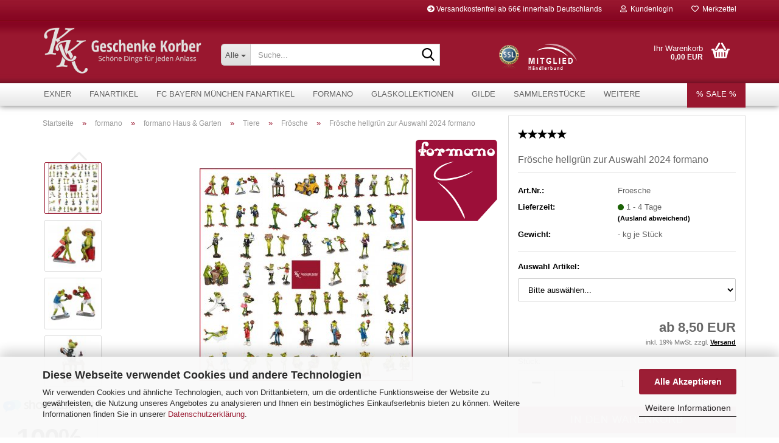

--- FILE ---
content_type: text/html; charset=utf-8
request_url: https://shop.tee-geschenke-korber.de/formano/figuren/tiere/froesche/hellgruen-froschhausen.html
body_size: 39891
content:





	<!DOCTYPE html>
	<html xmlns="http://www.w3.org/1999/xhtml" dir="ltr" lang="de">
		
			<head>
				
					
					<!--

					=========================================================
					Shopsoftware by Gambio GmbH (c) 2005-2023 [www.gambio.de]
					=========================================================

					Gambio GmbH offers you highly scalable E-Commerce-Solutions and Services.
					The Shopsoftware is redistributable under the GNU General Public License (Version 2) [http://www.gnu.org/licenses/gpl-2.0.html].
					based on: E-Commerce Engine Copyright (c) 2006 xt:Commerce, created by Mario Zanier & Guido Winger and licensed under GNU/GPL.
					Information and contribution at http://www.xt-commerce.com

					=========================================================
					Please visit our website: www.gambio.de
					=========================================================

					-->
				

                
    

                    
                

				
					<meta name="viewport" content="width=device-width, initial-scale=1, minimum-scale=1.0" />
				

				
					<meta http-equiv="Content-Type" content="text/html; charset=utf-8" />
		<meta name="language" content="de" />
		<meta name='author' content='Klaus Korber' />
		<meta name='copyright' content='Copyright (c) 2012 - 2024 by Geschenke  Korber. Alle Rechte vorbehalten.' />
		<meta name='date' content='2024' />
		<meta name='google-site-verification' content='DDTYMyy8FnE8BPVDAcbsoEDR8B_I6CnzBimGYrJIr3c' />
		<meta name='og:site_name' content='tee-geschenke-korber.de' />
		<meta name='page-topic' content='shopping' />
		<meta name='page-type' content='Online-Shop' />
		<meta name="keywords" content="Geste Herz, Strandkorb, Skatspieler, Tatoo, Hausputz, Kampfsportler, Frosch, Winzerfrosch, Grill, Feuerwehr, Angler, Dusche,Roller, Fahrrad, Shopping, Urlaub, Kisses, Herz, Lady, Herz, Koffer, Skiläufer, Golfspieler, Schirm, Frosch mit Kind, Brautpaar, Fitness, Prüfung, Rentner, Friseur, helllgrün, Deko, Figur, Kunststein, formano" />
		<meta name="description" content="Trendige Witzige Frösche aus Froschhausen hellgrün zur Auswahl aus Kunststein gefertigt und mit glänzender, handbemalter Oberfläche veredelt." />
		<title>Frösche hellgrün zur Auswahl formano | Geschenke Korber</title>
		<meta property="og:title" content="Fr&ouml;sche hellgr&uuml;n zur Auswahl 2024 formano" />
		<meta property="og:site_name" content="Geschenke Korber" />
		<meta property="og:locale" content="de_DE" />
		<meta property="og:type" content="product" />
		<meta property="og:description" content="Trendige Witzige Frösche aus Froschhausen hellgrün zur Auswahl aus Kunststein gefertigt und mit glänzender, handbemalter Oberfläche veredelt." />
		<meta property="og:image" content="https://shop.tee-geschenke-korber.de/images/product_images/info_images/formano/froesche-zur-auswahl-hellgruen-froschhausen-2024-formano.jpg" />
		<meta property="og:image" content="https://shop.tee-geschenke-korber.de/images/product_images/info_images/formano/froesche-lady-tour-hellgruen-717559.jpg" />
		<meta property="og:image" content="https://shop.tee-geschenke-korber.de/images/product_images/info_images/formano/froesche-tischtennis-hellgruen-formano-717726.jpg" />
		<meta property="og:image" content="https://shop.tee-geschenke-korber.de/images/product_images/info_images/formano/frosch-barkeeper-hellgruen-formano-717740.jpg" />
		<meta property="og:image" content="https://shop.tee-geschenke-korber.de/images/product_images/info_images/formano/frosch-radlader-hellgruen-formano-717764.jpg" />
		<meta property="og:image" content="https://shop.tee-geschenke-korber.de/images/product_images/info_images/formano/froesche-sanitaeter-hellgruen-formano-717818.jpg" />
		<meta property="og:image" content="https://shop.tee-geschenke-korber.de/images/product_images/info_images/formano/froesche-heimwerker-hellgruen-formano-717825.jpg" />
		<meta property="og:image" content="https://shop.tee-geschenke-korber.de/images/product_images/info_images/formano/froesche-stehend-hellgruen-formano-717832.jpg" />
		<meta property="og:image" content="https://shop.tee-geschenke-korber.de/images/product_images/info_images/formano/froschgruppe-skatspieler-hellgruen-formano-717696.jpg" />

				

								
									

				
					<base href="https://shop.tee-geschenke-korber.de/" />
				

				
											
							<link rel="shortcut icon" href="https://shop.tee-geschenke-korber.de/images/logos/favicon.ico" type="image/x-icon" />
						
									

				
									

				
											
							<link id="main-css" type="text/css" rel="stylesheet" href="public/theme/styles/system/main.min.css?bust=1769079476" />
						
									

				
					<meta name="robots" content="index,follow" />
		<link rel="canonical" href="https://shop.tee-geschenke-korber.de/formano/figuren/tiere/froesche/hellgruen-froschhausen.html" />
		<meta property="og:url" content="https://shop.tee-geschenke-korber.de/formano/figuren/tiere/froesche/hellgruen-froschhausen.html">
		<script src="https://cdn.gambiohub.com/sdk/1.2.0/dist/bundle.js"></script><script>var payPalText = {"ecsNote":"Bitte w\u00e4hlen Sie ihre gew\u00fcnschte PayPal-Zahlungsweise.","paypalUnavailable":"PayPal steht f\u00fcr diese Transaktion im Moment nicht zur Verf\u00fcgung.","errorContinue":"weiter","continueToPayPal":"Weiter mit","errorCheckData":"Es ist ein Fehler aufgetreten. Bitte \u00fcberpr\u00fcfen Sie Ihre Eingaben."};var payPalButtonSettings = {"env":"live","commit":false,"style":{"label":"checkout","shape":"rect","color":"gold","layout":"vertical","tagline":false},"locale":"","fundingCardAllowed":true,"fundingELVAllowed":true,"fundingCreditAllowed":false,"createPaymentUrl":"https:\/\/shop.tee-geschenke-korber.de\/shop.php?do=PayPalHub\/CreatePayment&initiator=ecs","authorizedPaymentUrl":"https:\/\/shop.tee-geschenke-korber.de\/shop.php?do=PayPalHub\/AuthorizedPayment&initiator=ecs","checkoutUrl":"https:\/\/shop.tee-geschenke-korber.de\/shop.php?do=PayPalHub\/RedirectGuest","useVault":false,"usePayNow":false,"jssrc":"https:\/\/www.paypal.com\/sdk\/js?client-id=AVEjCpwSc-e9jOY8dHKoTUckaKtPo0shiwe_T2rKtxp30K4TYGRopYjsUS6Qmkj6bILd7Nt72pbMWCXe&commit=false&intent=capture&components=buttons%2Cmarks%2Cmessages%2Cfunding-eligibility%2Cgooglepay%2Capplepay%2Ccard-fields&integration-date=2021-11-25&enable-funding=paylater&merchant-id=ADK7B9BQLT388&currency=EUR","partnerAttributionId":"GambioGmbH_Cart_Hub_PPXO","createOrderUrl":"https:\/\/shop.tee-geschenke-korber.de\/shop.php?do=PayPalHub\/CreateOrder&initiator=ecs","getOrderUrl":"https:\/\/shop.tee-geschenke-korber.de\/shop.php?do=PayPalHub\/GetOrder","approvedOrderUrl":"https:\/\/shop.tee-geschenke-korber.de\/shop.php?do=PayPalHub\/ApprovedOrder&initiator=ecs","paymentApproved":false,"developmentMode":false,"cartAmount":0};var jsShoppingCart = {"languageCode":"de","verifySca":"https:\/\/shop.tee-geschenke-korber.de\/shop.php?do=PayPalHub\/VerifySca","totalAmount":"0.00","currency":"EUR","env":"live","commit":false,"style":{"label":"checkout","shape":"rect","color":"gold","layout":"vertical","tagline":false},"locale":"","fundingCardAllowed":true,"fundingELVAllowed":true,"fundingCreditAllowed":false,"createPaymentUrl":"https:\/\/shop.tee-geschenke-korber.de\/shop.php?do=PayPalHub\/CreatePayment&initiator=ecs","authorizedPaymentUrl":"https:\/\/shop.tee-geschenke-korber.de\/shop.php?do=PayPalHub\/AuthorizedPayment&initiator=ecs","checkoutUrl":"https:\/\/shop.tee-geschenke-korber.de\/shop.php?do=PayPalHub\/RedirectGuest","useVault":false,"usePayNow":false,"jssrc":"https:\/\/www.paypal.com\/sdk\/js?client-id=AVEjCpwSc-e9jOY8dHKoTUckaKtPo0shiwe_T2rKtxp30K4TYGRopYjsUS6Qmkj6bILd7Nt72pbMWCXe&commit=false&intent=capture&components=buttons%2Cmarks%2Cmessages%2Cfunding-eligibility%2Cgooglepay%2Capplepay%2Ccard-fields&integration-date=2021-11-25&enable-funding=paylater&merchant-id=ADK7B9BQLT388&currency=EUR","partnerAttributionId":"GambioGmbH_Cart_Hub_PPXO","createOrderUrl":"https:\/\/shop.tee-geschenke-korber.de\/shop.php?do=PayPalHub\/CreateOrder&initiator=ecs","getOrderUrl":"https:\/\/shop.tee-geschenke-korber.de\/shop.php?do=PayPalHub\/GetOrder","approvedOrderUrl":"https:\/\/shop.tee-geschenke-korber.de\/shop.php?do=PayPalHub\/ApprovedOrder&initiator=ecs","paymentApproved":false,"developmentMode":false,"cartAmount":0};var payPalBannerSettings = {};</script><script id="paypalconsent" type="application/json">{"purpose_id":null}</script><script src="GXModules/Gambio/Hub/Shop/Javascript/PayPalLoader.js?v=1769079440" async></script><link rel="stylesheet" href="https://cdn.gambiohub.com/sdk/1.2.0/dist/css/gambio_hub.css">
				

				
									

				
									

			</head>
		
		
			<body class="page-product-info"
				  data-gambio-namespace="https://shop.tee-geschenke-korber.de/public/theme/javascripts/system"
				  data-jse-namespace="https://shop.tee-geschenke-korber.de/JSEngine/build"
				  data-gambio-controller="initialize"
				  data-gambio-widget="input_number responsive_image_loader transitions header image_maps modal history dropdown core_workarounds anchor"
				  data-input_number-separator=","
					>

				
					
				

				
									

				
									
		




	



	
		<div id="outer-wrapper" >
			
				<header id="header" class="navbar">
					
	





	<div id="topbar-container">
						
		
					

		
			<div class="navbar-topbar">
				
					<nav data-gambio-widget="menu link_crypter" data-menu-switch-element-position="false" data-menu-events='{"desktop": ["click"], "mobile": ["click"]}' data-menu-ignore-class="dropdown-menu">
						<ul class="nav navbar-nav navbar-right" data-menu-replace="partial">

                            <li class="navbar-topbar-item">
                                <ul id="secondaryNavigation" class="nav navbar-nav ignore-menu">
                                                                            
                                            <li class="navbar-topbar-item hidden-xs content-manager-item">
                                                <a title="Versandkostenfrei ab 66€ innerhalb Deutschlands" href="https://shop.tee-geschenke-korber.de/info/Versand-und-Zahlungsbedingungen.html"
                                                                                                            target="_self"
                                                        >
                                                    <span class="fa fa-arrow-circle-right visble-xs-block"></span>
                                                    Versandkostenfrei ab 66€ innerhalb Deutschlands
                                                </a>
                                            </li>
                                        
                                                                    </ul>

                                <script id="secondaryNavigation-menu-template" type="text/mustache">
                                    
                                        <ul id="secondaryNavigation" class="nav navbar-nav">
                                            <li v-for="(item, index) in items" class="navbar-topbar-item hidden-xs content-manager-item">
                                                <a href="javascript:;" :title="item.title" @click="goTo(item.content)">
                                                    <span class="fa fa-arrow-circle-right visble-xs-block"></span>
                                                    {{item.title}}
                                                </a>
                                            </li>
                                        </ul>
                                    
                                </script>
                            </li>

							
															

							
															

							
															

							
															

							
															

							
							
																	
										<li class="dropdown navbar-topbar-item first">
											<a title="Anmeldung" href="/formano/figuren/tiere/froesche/hellgruen-froschhausen.html#" class="dropdown-toggle" data-toggle-hover="dropdown" role="button" aria-label="Kundenlogin">
												
																											
															<span class="fa fa-user-o"></span>
														
																									

												&nbsp;Kundenlogin
											</a>
											




	<ul class="dropdown-menu dropdown-menu-login arrow-top">
		
			<li class="arrow"></li>
		
		
		
			<li class="dropdown-header hidden-xs">Kundenlogin</li>
		
		
		
			<li>
				<form action="https://shop.tee-geschenke-korber.de/login.php?action=process" method="post" class="form-horizontal">
					<input type="hidden" name="return_url" value="https://shop.tee-geschenke-korber.de/formano/figuren/tiere/froesche/hellgruen-froschhausen.html">
					<input type="hidden" name="return_url_hash" value="6083b42d8098705a5f42d68e7c42351a207d6e01b2ded2a680ce9604a812387b">
					
						<div class="form-group">
                            <label for="box-login-dropdown-login-username" class="form-control sr-only">E-Mail</label>
							<input autocomplete="username" type="email" id="box-login-dropdown-login-username" oninvalid="this.setCustomValidity('Bitte geben Sie eine korrekte Emailadresse ein.')" class="form-control" placeholder="E-Mail" name="email_address" />
						</div>
					
					
                        <div class="form-group password-form-field" data-gambio-widget="show_password">
                            <label for="box-login-dropdown-login-password" class="form-control sr-only">Passwort</label>
                            <input autocomplete="current-password" type="password" id="box-login-dropdown-login-password" class="form-control" placeholder="Passwort" name="password" />
                            <button class="btn show-password hidden" type="button">
                                <i class="fa fa-eye" aria-hidden="true"></i>
                                <span class="sr-only">Toggle Password View</span>
                            </button>
                        </div>
					
					
						<div class="dropdown-footer row">
							
	
								
									<input type="submit" class="btn btn-primary btn-block" value="Anmelden" />
								
								<ul>
									
										<li>
											<a title="Konto erstellen" href="https://shop.tee-geschenke-korber.de/shop.php?do=CreateRegistree">
												Konto erstellen
											</a>
										</li>
									
									
										<li>
											<a title="Passwort vergessen?" href="https://shop.tee-geschenke-korber.de/password_double_opt.php">
												Passwort vergessen?
											</a>
										</li>
									
								</ul>
							
	

	
						</div>
					
				</form>
			</li>
		
	</ul>


										</li>
									
															

							
																	
										<li class="navbar-topbar-item">
											<a href="https://shop.tee-geschenke-korber.de/wish_list.php" title="Merkzettel anzeigen" aria-label="Merkzettel">
												
																											
															<span class="fa fa-heart-o"></span>
														
																									

												&nbsp;Merkzettel
											</a>
										</li>
									
															

															
									<li class="navbar-topbar-item visible-xs">
										<a title="Versandkostenfrei ab 66€ innerhalb Deutschlands" href="https://shop.tee-geschenke-korber.de/info/Versand-und-Zahlungsbedingungen.html"
																							target="_self"
												>
											<span class="fa fa-arrow-circle-right"></span>
											&nbsp;Versandkostenfrei ab 66€ innerhalb Deutschlands
										</a>
									</li>
								
							
						</ul>
					</nav>
				
			</div>
		
	</div>




	<div class="inside">

		<div class="row">

		
												
			<div class="navbar-header" data-gambio-widget="mobile_menu">
									
							
		<div id="navbar-brand" class="navbar-brand">
			<a href="https://shop.tee-geschenke-korber.de/" title="Geschenke Korber">
				<img id="main-header-logo" class="img-responsive" src="https://shop.tee-geschenke-korber.de/images/logos/shoplogokk_logo.png" alt="Geschenke Korber-Logo">
			</a>
		</div>
	
					
								
					
	
	
			
	
		<button type="button" class="navbar-toggle" aria-label="navigationbar toggle button" data-mobile_menu-target="#categories .navbar-collapse"
		        data-mobile_menu-body-class="categories-open" data-mobile_menu-toggle-content-visibility>
			<img src="public/theme/images/svgs/bars.svg" class="gx-menu svg--inject" alt="menu bars icon">
		</button>
	
	
	
		<button type="button" class="navbar-toggle cart-icon" data-mobile_menu-location="shopping_cart.php">
			<img src="public/theme/images/svgs/basket.svg" class="gx-cart-basket svg--inject" alt="shopping cart icon">
			<span class="cart-products-count hidden">
				0
			</span>
		</button>
	
	
			
			<button type="button" class="navbar-toggle" aria-label="searchbar toggle button" data-mobile_menu-target=".navbar-search" data-mobile_menu-body-class="search-open"
					data-mobile_menu-toggle-content-visibility>
				<img src="public/theme/images/svgs/search.svg" class="gx-search svg--inject" alt="search icon">
			</button>
		
	
				
			</div>
		

		
							






	<div class="navbar-search collapse">

		
						<p class="navbar-search-header dropdown-header">Suche</p>
		

		
			<form role="search" action="advanced_search_result.php" method="get" data-gambio-widget="live_search">

				<div class="navbar-search-input-group input-group">
					<div class="navbar-search-input-group-btn input-group-btn custom-dropdown" data-dropdown-trigger-change="false" data-dropdown-trigger-no-change="false">

						
							<button aria-label="Suche..." type="button" class="btn btn-default dropdown-toggle" data-toggle="dropdown" aria-haspopup="true" aria-expanded="false">
								<span class="dropdown-name">Alle</span> <span class="caret"></span>
							</button>
						

						
															
									<ul class="dropdown-menu">
																				
												<li><a href="#" data-rel="0">Alle</a></li>
											
																							
													<li><a href="#" data-rel="2">Fanartikel</a></li>
												
																							
													<li><a href="#" data-rel="133">Exner</a></li>
												
																							
													<li><a href="#" data-rel="3">FC Bayern München Fanartikel</a></li>
												
																							
													<li><a href="#" data-rel="4">formano</a></li>
												
																							
													<li><a href="#" data-rel="9">Glaskollektionen</a></li>
												
																							
													<li><a href="#" data-rel="119">Gilde</a></li>
												
																							
													<li><a href="#" data-rel="48">Sammlerstücke</a></li>
												
																							
													<li><a href="#" data-rel="12">Yankee Candle®</a></li>
												
																														</ul>
								
													

						
															
                                    <label for="top-search-button-categories-id" class="sr-only">Alle</label>
									<select id="top-search-button-categories-id" name="categories_id">
										<option value="0">Alle</option>
																																	
													<option value="2">Fanartikel</option>
												
																							
													<option value="133">Exner</option>
												
																							
													<option value="3">FC Bayern München Fanartikel</option>
												
																							
													<option value="4">formano</option>
												
																							
													<option value="9">Glaskollektionen</option>
												
																							
													<option value="119">Gilde</option>
												
																							
													<option value="48">Sammlerstücke</option>
												
																							
													<option value="12">Yankee Candle®</option>
												
																														</select>
								
													

					</div>
					<input type="text" id="search-field-input" name="keywords" placeholder="Suche..." class="form-control search-input" autocomplete="off" />
					
					<button aria-label="Suche..." type="submit" class="form-control-feedback">
						<img src="public/theme/images/svgs/search.svg" class="gx-search-input svg--inject" alt="search icon">
					</button>
					

                    <label for="search-field-input" class="control-label sr-only">Suche...</label>
					

				</div>


									<input type="hidden" value="1" name="inc_subcat" />
				
				
					<div class="navbar-search-footer visible-xs-block">
						
							<button class="btn btn-primary btn-block" type="submit">
								Suche...
							</button>
						
						
							<a href="advanced_search.php" class="btn btn-default btn-block" title="Erweiterte Suche">
								Erweiterte Suche
							</a>
						
					</div>
				

				<div class="search-result-container"></div>

			</form>
		
	</div>


					

		
							
					
	<div class="custom-container">
		
			<div class="inside">
				
											
							<p>
	<a href="https://logo.haendlerbund.de/show.php?mid=1468C631086" target="_blank"><img alt="SSL Verschlüsselt, Händlerbund Mitglied" src="images/headerkk.png" style="width: 54px; height: 62px;" /></a> <!-- Beginn des H&auml;ndlerbund HTML-Code --> <!-- Der HTML-Code darf im Sinne der einwandfreien Funktionalität nicht ver&auml;ndert werden! --> <a href="https://www.haendlerbund.de/mitglied/show.php?uuid=bc4865da-c253-11e4-bc3a-14dae9b38da3-7300996060" target="_blank"> <img alt="Mitglied im Händlerbund" border="0" hspace="5" src="https://www.haendlerbund.de/mitglied/logo.php?uuid=bc4865da-c253-11e4-bc3a-14dae9b38da3-7300996060&amp;size=80&amp;variant=1" title="Händlerbund Mitglied" vspace="5" /> </a> <!-- Ende des H&auml;ndlerbund HTML-Code --><a href="https://www.kaeufersiegel.de/zertifikat/?uuid=dbeba115-c253-11e4-bc3a-14dae9b38da3-2810924195" target="_blank"><img alt="Händlerbund Käufersiegel" border="0" src="https://www.kaeufersiegel.de/zertifikat/logo.php?uuid=dbeba115-c253-11e4-bc3a-14dae9b38da3-2810924195&amp;size=120" title="Händlerbund Käufersiegel" /></a>
</p>

						
									
			</div>
		
	</div>
				
					

		
    		<!-- layout_header honeygrid -->
							
					


	<nav id="cart-container" class="navbar-cart" data-gambio-widget="menu cart_dropdown" data-menu-switch-element-position="false">
		
			<ul class="cart-container-inner">
				
					<li>
						<a href="https://shop.tee-geschenke-korber.de/shopping_cart.php" class="dropdown-toggle">
							
								<img src="public/theme/images/svgs/basket.svg" alt="shopping cart icon" class="gx-cart-basket svg--inject">
								<span class="cart">
									Ihr Warenkorb<br />
									<span class="products">
										0,00 EUR
									</span>
								</span>
							
							
																	<span class="cart-products-count hidden">
										
									</span>
															
						</a>

						
							



	<ul class="dropdown-menu arrow-top cart-dropdown cart-empty">
		
			<li class="arrow"></li>
		
	
		
					
	
		
            <script>
            function ga4ViewCart() {
                console.log('GA4 is disabled');
            }
        </script>
    
			<li class="cart-dropdown-inside">
		
				
									
				
									
						<div class="cart-empty">
							Sie haben noch keine Artikel in Ihrem Warenkorb.
						</div>
					
								
			</li>
		
	</ul>
						
					</li>
				
			</ul>
		
	</nav>

				
					

		</div>

	</div>









	<noscript>
		<div class="alert alert-danger noscript-notice" role="alert">
			JavaScript ist in Ihrem Browser deaktiviert. Aktivieren Sie JavaScript, um alle Funktionen des Shops nutzen und alle Inhalte sehen zu können.
		</div>
	</noscript>



			
						


	<div id="categories">
		<div class="navbar-collapse collapse">
			
				<nav class="navbar-default navbar-categories" data-gambio-widget="menu">
					
						<ul class="level-1 nav navbar-nav">
                             
															
									<li class="level-1-child" data-id="133">
										
											<a class="dropdown-toggle" href="https://shop.tee-geschenke-korber.de/exner/" title="Exner">
												
													Exner
												
																							</a>
										
										
										
																					
										
									</li>
								
															
									<li class="dropdown level-1-child" data-id="2">
										
											<a class="dropdown-toggle" href="https://shop.tee-geschenke-korber.de/fanartikel/" title="Fanartikel">
												
													Fanartikel
												
																							</a>
										
										
										
																							
													<ul data-level="2" class="level-2 dropdown-menu dropdown-menu-child">
														
															<li class="enter-category hidden-sm hidden-md hidden-lg show-more">
																
																	<a class="dropdown-toggle" href="https://shop.tee-geschenke-korber.de/fanartikel/" title="Fanartikel">
																		
																			Fanartikel anzeigen
																		
																	</a>
																
															</li>
														
														
																																																																																							
																													
																															
																	<li class="dropdown level-2-child">
																		<a href="https://shop.tee-geschenke-korber.de/fanartikel/fc-schalke-04/" title="FC Schalke 04">
																			FC Schalke 04
																		</a>
																																					<ul  data-level="3" class="level-3 dropdown-menu dropdown-menu-child">
																				<li class="enter-category">
																					<a href="https://shop.tee-geschenke-korber.de/fanartikel/fc-schalke-04/" title="FC Schalke 04" class="dropdown-toggle">
																						FC Schalke 04 anzeigen
																					</a>
																				</li>
																																									
																						<li class="level-3-child">
																							<a href="https://shop.tee-geschenke-korber.de/fanartikel/fc-schalke-04/accessoires-s04/" title="Accessoires">
																								Accessoires
																							</a>
																						</li>
																					
																																									
																						<li class="level-3-child">
																							<a href="https://shop.tee-geschenke-korber.de/fanartikel/fc-schalke-04/baby-kleinkind-s04/" title="Baby & Kleinkind">
																								Baby & Kleinkind
																							</a>
																						</li>
																					
																																									
																						<li class="level-3-child">
																							<a href="https://shop.tee-geschenke-korber.de/fanartikel/fc-schalke-04/bett-bad-s04/" title="Bett & Bad">
																								Bett & Bad
																							</a>
																						</li>
																					
																																									
																						<li class="level-3-child">
																							<a href="https://shop.tee-geschenke-korber.de/fanartikel/fc-schalke-04/collection-91/" title="Collection">
																								Collection
																							</a>
																						</li>
																					
																																									
																						<li class="level-3-child">
																							<a href="https://shop.tee-geschenke-korber.de/fanartikel/fc-schalke-04/glaeser-tassen-s04/" title="Gläser & Tassen">
																								Gläser & Tassen
																							</a>
																						</li>
																					
																																							</ul>
																																			</li>
																
																													
																												
														
															<li class="enter-category hidden-more hidden-xs">
																<a class="dropdown-toggle col-xs-6"
																   href="https://shop.tee-geschenke-korber.de/fanartikel/"
																   title="Fanartikel">Fanartikel anzeigen</a>
							
																<span class="close-menu-container col-xs-6">
																	<span class="close-flyout">
																		<i class="fa fa-close"></i>
																	</span>
																</span>
															</li>
														
													
													</ul>
												
																					
										
									</li>
								
															
									<li class="dropdown level-1-child" data-id="3">
										
											<a class="dropdown-toggle" href="https://shop.tee-geschenke-korber.de/fc-bayern-muenchen-fanartikel/" title="FC Bayern München Fanartikel">
												
													FC Bayern München Fanartikel
												
																							</a>
										
										
										
																							
													<ul data-level="2" class="level-2 dropdown-menu dropdown-menu-child">
														
															<li class="enter-category hidden-sm hidden-md hidden-lg show-more">
																
																	<a class="dropdown-toggle" href="https://shop.tee-geschenke-korber.de/fc-bayern-muenchen-fanartikel/" title="FC Bayern München Fanartikel">
																		
																			FC Bayern München Fanartikel anzeigen
																		
																	</a>
																
															</li>
														
														
																																																																																																																																																																																																																																																																																																																																																																																																																																																															
																													
																															
																	<li class="level-2-child">
																		<a href="https://shop.tee-geschenke-korber.de/fc-bayern-muenchen-fanartikel/baby-kleinkind/" title="Baby & Kleinkind">
																			Baby & Kleinkind
																		</a>
																																			</li>
																
																															
																	<li class="level-2-child">
																		<a href="https://shop.tee-geschenke-korber.de/fc-bayern-muenchen-fanartikel/berni/" title="Berni's Welt">
																			Berni's Welt
																		</a>
																																			</li>
																
																															
																	<li class="level-2-child">
																		<a href="https://shop.tee-geschenke-korber.de/fc-bayern-muenchen-fanartikel/bett-bad/" title="Bett & Bad">
																			Bett & Bad
																		</a>
																																			</li>
																
																															
																	<li class="level-2-child">
																		<a href="https://shop.tee-geschenke-korber.de/fc-bayern-muenchen-fanartikel/caps-schals/" title="Caps & Schals">
																			Caps & Schals
																		</a>
																																			</li>
																
																															
																	<li class="level-2-child">
																		<a href="https://shop.tee-geschenke-korber.de/fc-bayern-muenchen-fanartikel/collection/" title="Collection">
																			Collection
																		</a>
																																			</li>
																
																															
																	<li class="level-2-child">
																		<a href="https://shop.tee-geschenke-korber.de/fc-bayern-muenchen-fanartikel/fan-welt/" title="Fan Welt">
																			Fan Welt
																		</a>
																																			</li>
																
																															
																	<li class="level-2-child">
																		<a href="https://shop.tee-geschenke-korber.de/fc-bayern-muenchen-fanartikel/glaeser-tassen/" title="Gläser & Tassen">
																			Gläser & Tassen
																		</a>
																																			</li>
																
																													
																												
														
															<li class="enter-category hidden-more hidden-xs">
																<a class="dropdown-toggle col-xs-6"
																   href="https://shop.tee-geschenke-korber.de/fc-bayern-muenchen-fanartikel/"
																   title="FC Bayern München Fanartikel">FC Bayern München Fanartikel anzeigen</a>
							
																<span class="close-menu-container col-xs-6">
																	<span class="close-flyout">
																		<i class="fa fa-close"></i>
																	</span>
																</span>
															</li>
														
													
													</ul>
												
																					
										
									</li>
								
															
									<li class="dropdown level-1-child" data-id="4">
										
											<a class="dropdown-toggle" href="https://shop.tee-geschenke-korber.de/formano/" title="formano">
												
													formano
												
																							</a>
										
										
										
																							
													<ul data-level="2" class="level-2 dropdown-menu dropdown-menu-child">
														
															<li class="enter-category hidden-sm hidden-md hidden-lg show-more">
																
																	<a class="dropdown-toggle" href="https://shop.tee-geschenke-korber.de/formano/" title="formano">
																		
																			formano anzeigen
																		
																	</a>
																
															</li>
														
														
																																																																																																																																																																																																																																																																																																																																																																																																			
																													
																															
																	<li class="dropdown level-2-child">
																		<a href="https://shop.tee-geschenke-korber.de/formano/wohnen/" title="formano Dekoartikel">
																			formano Dekoartikel
																		</a>
																																					<ul  data-level="3" class="level-3 dropdown-menu dropdown-menu-child">
																				<li class="enter-category">
																					<a href="https://shop.tee-geschenke-korber.de/formano/wohnen/" title="formano Dekoartikel" class="dropdown-toggle">
																						formano Dekoartikel anzeigen
																					</a>
																				</li>
																																									
																						<li class="level-3-child">
																							<a href="https://shop.tee-geschenke-korber.de/formano/wohnen/deko/" title="Deko">
																								Deko
																							</a>
																						</li>
																					
																																									
																						<li class="level-3-child">
																							<a href="https://shop.tee-geschenke-korber.de/formano/wohnen/kerzenstaender/" title="Kerzenständer">
																								Kerzenständer
																							</a>
																						</li>
																					
																																									
																						<li class="level-3-child">
																							<a href="https://shop.tee-geschenke-korber.de/formano/wohnen/mango-holz/" title="Mango-Holz">
																								Mango-Holz
																							</a>
																						</li>
																					
																																									
																						<li class="level-3-child">
																							<a href="https://shop.tee-geschenke-korber.de/formano/wohnen/ostern/" title="Ostern">
																								Ostern
																							</a>
																						</li>
																					
																																							</ul>
																																			</li>
																
																															
																	<li class="dropdown level-2-child">
																		<a href="https://shop.tee-geschenke-korber.de/formano/einrichtung/" title="formano Einrichtung">
																			formano Einrichtung
																		</a>
																																					<ul  data-level="3" class="level-3 dropdown-menu dropdown-menu-child">
																				<li class="enter-category">
																					<a href="https://shop.tee-geschenke-korber.de/formano/einrichtung/" title="formano Einrichtung" class="dropdown-toggle">
																						formano Einrichtung anzeigen
																					</a>
																				</li>
																																									
																						<li class="level-3-child">
																							<a href="https://shop.tee-geschenke-korber.de/formano/einrichtung/glas/" title="Glas">
																								Glas
																							</a>
																						</li>
																					
																																									
																						<li class="level-3-child">
																							<a href="https://shop.tee-geschenke-korber.de/formano/einrichtung/lampen/" title="Lampen">
																								Lampen
																							</a>
																						</li>
																					
																																									
																						<li class="level-3-child">
																							<a href="https://shop.tee-geschenke-korber.de/formano/einrichtung/laternen/" title="Laternen">
																								Laternen
																							</a>
																						</li>
																					
																																									
																						<li class="level-3-child">
																							<a href="https://shop.tee-geschenke-korber.de/formano/einrichtung/objekte/" title="Objekte">
																								Objekte
																							</a>
																						</li>
																					
																																									
																						<li class="level-3-child">
																							<a href="https://shop.tee-geschenke-korber.de/formano/einrichtung/vasen/" title="Vasen">
																								Vasen
																							</a>
																						</li>
																					
																																							</ul>
																																			</li>
																
																															
																	<li class="dropdown level-2-child">
																		<a href="https://shop.tee-geschenke-korber.de/formano/figuren/" title="formano Haus & Garten">
																			formano Haus & Garten
																		</a>
																																					<ul  data-level="3" class="level-3 dropdown-menu dropdown-menu-child">
																				<li class="enter-category">
																					<a href="https://shop.tee-geschenke-korber.de/formano/figuren/" title="formano Haus & Garten" class="dropdown-toggle">
																						formano Haus & Garten anzeigen
																					</a>
																				</li>
																																									
																						<li class="level-3-child">
																							<a href="https://shop.tee-geschenke-korber.de/formano/figuren/buddhas/" title="Buddha">
																								Buddha
																							</a>
																						</li>
																					
																																									
																						<li class="level-3-child">
																							<a href="https://shop.tee-geschenke-korber.de/formano/figuren/engel/" title="Engel">
																								Engel
																							</a>
																						</li>
																					
																																									
																						<li class="level-3-child">
																							<a href="https://shop.tee-geschenke-korber.de/formano/figuren/garten/" title="Garten">
																								Garten
																							</a>
																						</li>
																					
																																									
																						<li class="level-3-child">
																							<a href="https://shop.tee-geschenke-korber.de/formano/figuren/menschen/" title="Menschen">
																								Menschen
																							</a>
																						</li>
																					
																																									
																						<li class="level-3-child">
																							<a href="https://shop.tee-geschenke-korber.de/formano/figuren/tiere/" title="Tiere">
																								Tiere
																							</a>
																						</li>
																					
																																							</ul>
																																			</li>
																
																															
																	<li class="dropdown level-2-child">
																		<a href="https://shop.tee-geschenke-korber.de/formano/porzellan/" title="formano Porzellan">
																			formano Porzellan
																		</a>
																																					<ul  data-level="3" class="level-3 dropdown-menu dropdown-menu-child">
																				<li class="enter-category">
																					<a href="https://shop.tee-geschenke-korber.de/formano/porzellan/" title="formano Porzellan" class="dropdown-toggle">
																						formano Porzellan anzeigen
																					</a>
																				</li>
																																									
																						<li class="level-3-child">
																							<a href="https://shop.tee-geschenke-korber.de/formano/porzellan/dunoon/" title="Dunoon">
																								Dunoon
																							</a>
																						</li>
																					
																																									
																						<li class="level-3-child">
																							<a href="https://shop.tee-geschenke-korber.de/formano/porzellan/duo/" title="DUO">
																								DUO
																							</a>
																						</li>
																					
																																									
																						<li class="level-3-child">
																							<a href="https://shop.tee-geschenke-korber.de/formano/porzellan/eigenmarke/" title="formano Eigenmarke">
																								formano Eigenmarke
																							</a>
																						</li>
																					
																																									
																						<li class="level-3-child">
																							<a href="https://shop.tee-geschenke-korber.de/formano/porzellan/roy-kirkham/" title="Roy Kirkham">
																								Roy Kirkham
																							</a>
																						</li>
																					
																																							</ul>
																																			</li>
																
																															
																	<li class="dropdown level-2-child">
																		<a href="https://shop.tee-geschenke-korber.de/formano/kunstgewerbe/" title="formano Kunstgewerbe">
																			formano Kunstgewerbe
																		</a>
																																					<ul  data-level="3" class="level-3 dropdown-menu dropdown-menu-child">
																				<li class="enter-category">
																					<a href="https://shop.tee-geschenke-korber.de/formano/kunstgewerbe/" title="formano Kunstgewerbe" class="dropdown-toggle">
																						formano Kunstgewerbe anzeigen
																					</a>
																				</li>
																																									
																						<li class="level-3-child">
																							<a href="https://shop.tee-geschenke-korber.de/formano/kunstgewerbe/spardose/" title="Spardose">
																								Spardose
																							</a>
																						</li>
																					
																																									
																						<li class="level-3-child">
																							<a href="https://shop.tee-geschenke-korber.de/formano/kunstgewerbe/uhren/" title="Uhren">
																								Uhren
																							</a>
																						</li>
																					
																																							</ul>
																																			</li>
																
																															
																	<li class="dropdown level-2-child">
																		<a href="https://shop.tee-geschenke-korber.de/formano/weihnachten/" title="formano Weihnachten">
																			formano Weihnachten
																		</a>
																																					<ul  data-level="3" class="level-3 dropdown-menu dropdown-menu-child">
																				<li class="enter-category">
																					<a href="https://shop.tee-geschenke-korber.de/formano/weihnachten/" title="formano Weihnachten" class="dropdown-toggle">
																						formano Weihnachten anzeigen
																					</a>
																				</li>
																																									
																						<li class="level-3-child">
																							<a href="https://shop.tee-geschenke-korber.de/formano/weihnachten/beleuchtete-dekoration/" title="Beleuchtete Dekoration">
																								Beleuchtete Dekoration
																							</a>
																						</li>
																					
																																									
																						<li class="level-3-child">
																							<a href="https://shop.tee-geschenke-korber.de/formano/weihnachten/dekoration/" title="Dekoration">
																								Dekoration
																							</a>
																						</li>
																					
																																									
																						<li class="level-3-child">
																							<a href="https://shop.tee-geschenke-korber.de/formano/weihnachten/dekofiguren/" title="Figuren">
																								Figuren
																							</a>
																						</li>
																					
																																									
																						<li class="level-3-child">
																							<a href="https://shop.tee-geschenke-korber.de/formano/weihnachten/spieluhren/" title="Spieluhren">
																								Spieluhren
																							</a>
																						</li>
																					
																																							</ul>
																																			</li>
																
																													
																												
														
															<li class="enter-category hidden-more hidden-xs">
																<a class="dropdown-toggle col-xs-6"
																   href="https://shop.tee-geschenke-korber.de/formano/"
																   title="formano">formano anzeigen</a>
							
																<span class="close-menu-container col-xs-6">
																	<span class="close-flyout">
																		<i class="fa fa-close"></i>
																	</span>
																</span>
															</li>
														
													
													</ul>
												
																					
										
									</li>
								
															
									<li class="dropdown level-1-child" data-id="9">
										
											<a class="dropdown-toggle" href="https://shop.tee-geschenke-korber.de/glaskollektionen/" title="Glaskollektionen">
												
													Glaskollektionen
												
																							</a>
										
										
										
																							
													<ul data-level="2" class="level-2 dropdown-menu dropdown-menu-child">
														
															<li class="enter-category hidden-sm hidden-md hidden-lg show-more">
																
																	<a class="dropdown-toggle" href="https://shop.tee-geschenke-korber.de/glaskollektionen/" title="Glaskollektionen">
																		
																			Glaskollektionen anzeigen
																		
																	</a>
																
															</li>
														
														
																																																																																							
																													
																															
																	<li class="dropdown level-2-child">
																		<a href="https://shop.tee-geschenke-korber.de/glaskollektionen/diogenes/" title="DIOGENES">
																			DIOGENES
																		</a>
																																					<ul  data-level="3" class="level-3 dropdown-menu dropdown-menu-child">
																				<li class="enter-category">
																					<a href="https://shop.tee-geschenke-korber.de/glaskollektionen/diogenes/" title="DIOGENES" class="dropdown-toggle">
																						DIOGENES anzeigen
																					</a>
																				</li>
																																									
																						<li class="level-3-child">
																							<a href="https://shop.tee-geschenke-korber.de/glaskollektionen/diogenes/besondere-geschenke/" title="Besondere Geschenke">
																								Besondere Geschenke
																							</a>
																						</li>
																					
																																									
																						<li class="level-3-child">
																							<a href="https://shop.tee-geschenke-korber.de/glaskollektionen/diogenes/wurzeln-steckstamperln/" title="Wurzeln mit Steckstamperln">
																								Wurzeln mit Steckstamperln
																							</a>
																						</li>
																					
																																							</ul>
																																			</li>
																
																													
																												
														
															<li class="enter-category hidden-more hidden-xs">
																<a class="dropdown-toggle col-xs-6"
																   href="https://shop.tee-geschenke-korber.de/glaskollektionen/"
																   title="Glaskollektionen">Glaskollektionen anzeigen</a>
							
																<span class="close-menu-container col-xs-6">
																	<span class="close-flyout">
																		<i class="fa fa-close"></i>
																	</span>
																</span>
															</li>
														
													
													</ul>
												
																					
										
									</li>
								
															
									<li class="dropdown level-1-child" data-id="119">
										
											<a class="dropdown-toggle" href="https://shop.tee-geschenke-korber.de/gilde/" title="Gilde">
												
													Gilde
												
																							</a>
										
										
										
																							
													<ul data-level="2" class="level-2 dropdown-menu dropdown-menu-child">
														
															<li class="enter-category hidden-sm hidden-md hidden-lg show-more">
																
																	<a class="dropdown-toggle" href="https://shop.tee-geschenke-korber.de/gilde/" title="Gilde">
																		
																			Gilde anzeigen
																		
																	</a>
																
															</li>
														
														
																																																																																																																																																																																																															
																													
																															
																	<li class="dropdown level-2-child">
																		<a href="https://shop.tee-geschenke-korber.de/gilde/casablanca/" title="Casablanca">
																			Casablanca
																		</a>
																																					<ul  data-level="3" class="level-3 dropdown-menu dropdown-menu-child">
																				<li class="enter-category">
																					<a href="https://shop.tee-geschenke-korber.de/gilde/casablanca/" title="Casablanca" class="dropdown-toggle">
																						Casablanca anzeigen
																					</a>
																				</li>
																																									
																						<li class="level-3-child">
																							<a href="https://shop.tee-geschenke-korber.de/gilde/casablanca/street-art/" title="Street Art">
																								Street Art
																							</a>
																						</li>
																					
																																									
																						<li class="level-3-child">
																							<a href="https://shop.tee-geschenke-korber.de/gilde/casablanca/urban-living/" title="Urban Living">
																								Urban Living
																							</a>
																						</li>
																					
																																									
																						<li class="level-3-child">
																							<a href="https://shop.tee-geschenke-korber.de/gilde/casablanca/speedy-friends/" title="Speedy & Friends">
																								Speedy & Friends
																							</a>
																						</li>
																					
																																							</ul>
																																			</li>
																
																															
																	<li class="dropdown level-2-child">
																		<a href="https://shop.tee-geschenke-korber.de/gilde/gilde-clowns/" title="Gilde Clowns®">
																			Gilde Clowns®
																		</a>
																																					<ul  data-level="3" class="level-3 dropdown-menu dropdown-menu-child">
																				<li class="enter-category">
																					<a href="https://shop.tee-geschenke-korber.de/gilde/gilde-clowns/" title="Gilde Clowns®" class="dropdown-toggle">
																						Gilde Clowns® anzeigen
																					</a>
																				</li>
																																									
																						<li class="level-3-child">
																							<a href="https://shop.tee-geschenke-korber.de/gilde/gilde-clowns/kalender/" title="Gilde Clowns® Kalender">
																								Gilde Clowns® Kalender
																							</a>
																						</li>
																					
																																							</ul>
																																			</li>
																
																															
																	<li class="dropdown level-2-child">
																		<a href="https://shop.tee-geschenke-korber.de/gilde/figuren-skulpturen/" title="Gilde Figuren & Skulpturen">
																			Gilde Figuren & Skulpturen
																		</a>
																																					<ul  data-level="3" class="level-3 dropdown-menu dropdown-menu-child">
																				<li class="enter-category">
																					<a href="https://shop.tee-geschenke-korber.de/gilde/figuren-skulpturen/" title="Gilde Figuren & Skulpturen" class="dropdown-toggle">
																						Gilde Figuren & Skulpturen anzeigen
																					</a>
																				</li>
																																									
																						<li class="level-3-child">
																							<a href="https://shop.tee-geschenke-korber.de/gilde/figuren-skulpturen/francis/" title="Francis">
																								Francis
																							</a>
																						</li>
																					
																																							</ul>
																																			</li>
																
																													
																												
														
															<li class="enter-category hidden-more hidden-xs">
																<a class="dropdown-toggle col-xs-6"
																   href="https://shop.tee-geschenke-korber.de/gilde/"
																   title="Gilde">Gilde anzeigen</a>
							
																<span class="close-menu-container col-xs-6">
																	<span class="close-flyout">
																		<i class="fa fa-close"></i>
																	</span>
																</span>
															</li>
														
													
													</ul>
												
																					
										
									</li>
								
															
									<li class="dropdown level-1-child" data-id="48">
										
											<a class="dropdown-toggle" href="https://shop.tee-geschenke-korber.de/sammlerstuecke/" title="Sammlerstücke">
												
													Sammlerstücke
												
																							</a>
										
										
										
																							
													<ul data-level="2" class="level-2 dropdown-menu dropdown-menu-child">
														
															<li class="enter-category hidden-sm hidden-md hidden-lg show-more">
																
																	<a class="dropdown-toggle" href="https://shop.tee-geschenke-korber.de/sammlerstuecke/" title="Sammlerstücke">
																		
																			Sammlerstücke anzeigen
																		
																	</a>
																
															</li>
														
														
																																																																																																																																																																																																																																																																											
																													
																															
																	<li class="dropdown level-2-child">
																		<a href="https://shop.tee-geschenke-korber.de/sammlerstuecke/krippen/" title="Krippen / Zubehör">
																			Krippen / Zubehör
																		</a>
																																					<ul  data-level="3" class="level-3 dropdown-menu dropdown-menu-child">
																				<li class="enter-category">
																					<a href="https://shop.tee-geschenke-korber.de/sammlerstuecke/krippen/" title="Krippen / Zubehör" class="dropdown-toggle">
																						Krippen / Zubehör anzeigen
																					</a>
																				</li>
																																									
																						<li class="level-3-child">
																							<a href="https://shop.tee-geschenke-korber.de/sammlerstuecke/krippen/krippenfiguren/" title="Krippenfiguren">
																								Krippenfiguren
																							</a>
																						</li>
																					
																																									
																						<li class="level-3-child">
																							<a href="https://shop.tee-geschenke-korber.de/sammlerstuecke/krippen/bloecke/" title="Krippenblöcke">
																								Krippenblöcke
																							</a>
																						</li>
																					
																																									
																						<li class="level-3-child">
																							<a href="https://shop.tee-geschenke-korber.de/sammlerstuecke/krippen/zubehoer/" title="Zubehör">
																								Zubehör
																							</a>
																						</li>
																					
																																							</ul>
																																			</li>
																
																															
																	<li class="dropdown level-2-child">
																		<a href="https://shop.tee-geschenke-korber.de/sammlerstuecke/preciosa-kristall/" title="PRECIOSA Kristall">
																			PRECIOSA Kristall
																		</a>
																																					<ul  data-level="3" class="level-3 dropdown-menu dropdown-menu-child">
																				<li class="enter-category">
																					<a href="https://shop.tee-geschenke-korber.de/sammlerstuecke/preciosa-kristall/" title="PRECIOSA Kristall" class="dropdown-toggle">
																						PRECIOSA Kristall anzeigen
																					</a>
																				</li>
																																									
																						<li class="level-3-child">
																							<a href="https://shop.tee-geschenke-korber.de/sammlerstuecke/preciosa-kristall/figur/" title="Kristallfiguren">
																								Kristallfiguren
																							</a>
																						</li>
																					
																																									
																						<li class="level-3-child">
																							<a href="https://shop.tee-geschenke-korber.de/sammlerstuecke/preciosa-kristall/sternzeichen/" title="Kristallsternzeichen">
																								Kristallsternzeichen
																							</a>
																						</li>
																					
																																							</ul>
																																			</li>
																
																															
																	<li class="level-2-child">
																		<a href="https://shop.tee-geschenke-korber.de/sammlerstuecke/spieluhren-pfeiffer/" title="Spieluhren / Pfeiffer">
																			Spieluhren / Pfeiffer
																		</a>
																																			</li>
																
																															
																	<li class="dropdown level-2-child">
																		<a href="https://shop.tee-geschenke-korber.de/sammlerstuecke/seiffener-volkskunst-eg/" title="Seiffener Volkskunst eG">
																			Seiffener Volkskunst eG
																		</a>
																																					<ul  data-level="3" class="level-3 dropdown-menu dropdown-menu-child">
																				<li class="enter-category">
																					<a href="https://shop.tee-geschenke-korber.de/sammlerstuecke/seiffener-volkskunst-eg/" title="Seiffener Volkskunst eG" class="dropdown-toggle">
																						Seiffener Volkskunst eG anzeigen
																					</a>
																				</li>
																																									
																						<li class="level-3-child">
																							<a href="https://shop.tee-geschenke-korber.de/sammlerstuecke/seiffener-volkskunst-eg/nussknacker/" title="Nussknacker">
																								Nussknacker
																							</a>
																						</li>
																					
																																									
																						<li class="level-3-child">
																							<a href="https://shop.tee-geschenke-korber.de/sammlerstuecke/seiffener-volkskunst-eg/pyramiden/" title="Pyramiden">
																								Pyramiden
																							</a>
																						</li>
																					
																																									
																						<li class="level-3-child">
																							<a href="https://shop.tee-geschenke-korber.de/sammlerstuecke/seiffener-volkskunst-eg/raeucherfiguren/" title="Räucherfiguren">
																								Räucherfiguren
																							</a>
																						</li>
																					
																																							</ul>
																																			</li>
																
																													
																												
														
															<li class="enter-category hidden-more hidden-xs">
																<a class="dropdown-toggle col-xs-6"
																   href="https://shop.tee-geschenke-korber.de/sammlerstuecke/"
																   title="Sammlerstücke">Sammlerstücke anzeigen</a>
							
																<span class="close-menu-container col-xs-6">
																	<span class="close-flyout">
																		<i class="fa fa-close"></i>
																	</span>
																</span>
															</li>
														
													
													</ul>
												
																					
										
									</li>
								
															
									<li class="dropdown level-1-child" data-id="12">
										
											<a class="dropdown-toggle" href="https://shop.tee-geschenke-korber.de/yankee-candle/" title="Yankee Candle®">
												
													Yankee Candle®
												
																							</a>
										
										
										
																							
													<ul data-level="2" class="level-2 dropdown-menu dropdown-menu-child">
														
															<li class="enter-category hidden-sm hidden-md hidden-lg show-more">
																
																	<a class="dropdown-toggle" href="https://shop.tee-geschenke-korber.de/yankee-candle/" title="Yankee Candle®">
																		
																			Yankee Candle® anzeigen
																		
																	</a>
																
															</li>
														
														
																																																																																																																																																																																																																																																																																																																																																																																																			
																													
																															
																	<li class="level-2-child">
																		<a href="https://shop.tee-geschenke-korber.de/yankee-candle/duftkerzen/" title="Duftkerzen">
																			Duftkerzen
																		</a>
																																			</li>
																
																															
																	<li class="level-2-child">
																		<a href="https://shop.tee-geschenke-korber.de/yankee-candle/blumig/" title="Blumig">
																			Blumig
																		</a>
																																			</li>
																
																															
																	<li class="level-2-child">
																		<a href="https://shop.tee-geschenke-korber.de/yankee-candle/frisch-und-sauber/" title="Frisch und Sauber">
																			Frisch und Sauber
																		</a>
																																			</li>
																
																															
																	<li class="level-2-child">
																		<a href="https://shop.tee-geschenke-korber.de/yankee-candle/zitrus/" title="Zitrus">
																			Zitrus
																		</a>
																																			</li>
																
																															
																	<li class="level-2-child">
																		<a href="https://shop.tee-geschenke-korber.de/yankee-candle/accessoires/" title="Accessoires">
																			Accessoires
																		</a>
																																			</li>
																
																															
																	<li class="level-2-child">
																		<a href="https://shop.tee-geschenke-korber.de/yankee-candle/woodwick-duftkerzen/" title="WoodWick®">
																			WoodWick®
																		</a>
																																			</li>
																
																													
																												
														
															<li class="enter-category hidden-more hidden-xs">
																<a class="dropdown-toggle col-xs-6"
																   href="https://shop.tee-geschenke-korber.de/yankee-candle/"
																   title="Yankee Candle®">Yankee Candle® anzeigen</a>
							
																<span class="close-menu-container col-xs-6">
																	<span class="close-flyout">
																		<i class="fa fa-close"></i>
																	</span>
																</span>
															</li>
														
													
													</ul>
												
																					
										
									</li>
								
														
							



	
					
				<li id="mainNavigation" class="custom custom-entries hidden-xs">
											
							<a  data-id="top_custom-0"
							   href="specials.php"
							   							   title="% Sale %">
									% Sale %
							</a>
						
									</li>
			

            <script id="mainNavigation-menu-template" type="text/mustache">
                
				    <li id="mainNavigation" class="custom custom-entries hidden-xs">
                        <a v-for="(item, index) in items" href="javascript:;" @click="goTo(item.content)">
                            {{item.title}}
                        </a>
                    </li>
                
            </script>

							
					<li class="dropdown custom topmenu-content visible-xs" data-id="top_custom-0">
						
							<a class="dropdown-toggle"
								   href="specials.php"
								   target="_top"								   title="% Sale %">
								% Sale %
							</a>
						
					</li>
				
						


							
							
								<li class="dropdown dropdown-more" style="display: none">
									<a class="dropdown-toggle" href="#" title="">
										Weitere
									</a>
									<ul class="level-2 dropdown-menu ignore-menu"></ul>
								</li>
							
			
						</ul>
					
				</nav>
			
		</div>
	</div>

		
					</header>
			

			
				
				

			
				<div id="wrapper">
					<div class="row">

						
							<div id="main">
								<div class="main-inside">
									
										
	
			<script type="application/ld+json">{"@context":"https:\/\/schema.org","@type":"BreadcrumbList","itemListElement":[{"@type":"ListItem","position":1,"name":"Startseite","item":"https:\/\/shop.tee-geschenke-korber.de\/"},{"@type":"ListItem","position":2,"name":"formano","item":"https:\/\/shop.tee-geschenke-korber.de\/formano\/"},{"@type":"ListItem","position":3,"name":"formano Haus & Garten","item":"https:\/\/shop.tee-geschenke-korber.de\/formano\/figuren\/"},{"@type":"ListItem","position":4,"name":"Tiere","item":"https:\/\/shop.tee-geschenke-korber.de\/formano\/figuren\/tiere\/"},{"@type":"ListItem","position":5,"name":"Fr\u00f6sche","item":"https:\/\/shop.tee-geschenke-korber.de\/formano\/figuren\/tiere\/froesche\/"},{"@type":"ListItem","position":6,"name":"Fr\u00f6sche hellgr\u00fcn zur Auswahl 2024 formano","item":"https:\/\/shop.tee-geschenke-korber.de\/formano\/figuren\/tiere\/froesche\/hellgruen-froschhausen.html"}]}</script>
	    
		<div id="breadcrumb_navi">
            				<span class="breadcrumbEntry">
													<a href="https://shop.tee-geschenke-korber.de/" class="headerNavigation" >
								<span aria-label="Startseite">Startseite</span>
							</a>
											</span>
                <span class="breadcrumbSeparator"> &raquo; </span>            				<span class="breadcrumbEntry">
													<a href="https://shop.tee-geschenke-korber.de/formano/" class="headerNavigation" >
								<span aria-label="formano">formano</span>
							</a>
											</span>
                <span class="breadcrumbSeparator"> &raquo; </span>            				<span class="breadcrumbEntry">
													<a href="https://shop.tee-geschenke-korber.de/formano/figuren/" class="headerNavigation" >
								<span aria-label="formano Haus & Garten">formano Haus & Garten</span>
							</a>
											</span>
                <span class="breadcrumbSeparator"> &raquo; </span>            				<span class="breadcrumbEntry">
													<a href="https://shop.tee-geschenke-korber.de/formano/figuren/tiere/" class="headerNavigation" >
								<span aria-label="Tiere">Tiere</span>
							</a>
											</span>
                <span class="breadcrumbSeparator"> &raquo; </span>            				<span class="breadcrumbEntry">
													<a href="https://shop.tee-geschenke-korber.de/formano/figuren/tiere/froesche/" class="headerNavigation" >
								<span aria-label="Frösche">Frösche</span>
							</a>
											</span>
                <span class="breadcrumbSeparator"> &raquo; </span>            				<span class="breadcrumbEntry">
													<span aria-label="Frösche hellgrün zur Auswahl 2024 formano">Frösche hellgrün zur Auswahl 2024 formano</span>
                        					</span>
                            		</div>
    


									

									
										<div id="shop-top-banner">
																					</div>
									

									





	
		
	

			<script type="application/ld+json">
			{"@context":"http:\/\/schema.org","@type":"Product","name":"Fr\u00f6sche hellgr\u00fcn zur Auswahl 2024 formano","description":"Fr&ouml;sche hellgr&uuml;n von Froschhausen aus Kunststein 2021 - 2024&nbsp;formano      \tTrendig Witzige Deko-Figuren aus Froschhausen zur Auswahl aus Polyresin ( Kunststein ) gefertigt und mit gl&auml;nzender, handbemalter Oberfl&auml;che veredelt und mit Details verziert. Viele liebe Fr&ouml;sche bei denen man den Alltag oder sein Hobby wiederfindet z.B. der Frosch mit Kaffee, Froschpaar als S&auml;nger, Frosch mit Buggy + Baby, Oma oder Opa im Sessel, Feierabend, Froschpaar auf dem Sofa, Frosch am Schreibtisch oder der Yoga Frosch, Frosch als Zugbegleiter, Polizist, Manager, B&auml;cker, Kellner, Tennisspieler, Basketballer, Handwerker, Protest, Seefahrer, Dartspieler, Handballer, mit Hund, Lady mit Eis, Haustier Katze, Hund,&nbsp;Hobbymaler, in Badewanne, auf Toilette, Frosch-Ladies als beste Freundinnen, als Billardspieler, mit Hund, Froschpaar tanzend,&nbsp;Froschpaar mit Haustier auf Sofa, Geste Herz, Paar im Strandkorb, Froschgruppe als Skatspieler, Tatoo, Hausputz, Froschlady Tour, Tischtennis, Barkeeper, Radlader, Sanit&auml;ter, mit Schrauber, mit Farbeimer oder als Kampfsportler. Die kleinen Fr&ouml;sche aus Kunststein haben die grandiosesten Ideen und sind stets zu den tollsten Sp&auml;&szlig;en aufgelegt. Und genau deshalb sind sie ein tolles Mitbringsel, das bei Freunden und Bekannten, zum Einzug ins neue Heim oder auf der Junggesellenparty garantiert f&uuml;r eine freudige &Uuml;berraschung sorgt.        \tFolgende Fr&ouml;sche zur Auswahl LxBxH:        \t717016 Froschpaar Strand Mann: 21 x 10 x 8 cm  \t717016 Froschpaar Strand Frau: 18 x 13 x 9 cm  \t717054 Frosch 1. Kaffee Frau: 7 x 5,5 x 16 cm  \t717054 Frosch 1. Kaffee Mann: 7 x 5,5 x 15 cm  \t717092 Frosch G&auml;rtner mit Gie&szlig;kanne: 10 x 8 x 16 cm  \t717092 Frosch G&auml;rtner mit Schaufel: 15,5 x 10 x 15 cm  \t717139 Frosch mit Rasenm&auml;her: 10 x 15 x 18 cm  \t717276 Frosch Zugbegleiter A 7 x 5,5 x 17 cm  \t717276 Frosch Zugbegleiterin B 7,5 x 6 x 17 cm  \t717290 Frosch stehend Herz Mann: x x 16 cm  \t717290 Frosch stehend Herz Frau: x x 16 cm  \t717306 Frosch Polizist A: 8,5 x 6 x 17 cm  \t717306 Frosch Polizistin B: 9 x 7 x 17 cm  \t717313 Frosch Demonstrantin A cm  \t717313 Frosch Demonstrant B: cm  \t717320 Frosch Seefahrer: 19 cm  \t717337 Frosch Manager A: 8 x 7 x 17 cm  \t717337 Frosch Managerin B: 8,5 x 7 x 19 cm  \t717344 Fr&ouml;sche Beste Freundin: 10 x 7 x 18 cm  \t717351 Frosch Hobby-B&auml;ckerin A: 8 x 6 x 17 cm  \t717351 Frosch Hobby-B&auml;cker B: 10 x 6 x 19 cm  \t717368 Froschpaar S&auml;nger: 11 x 7 x 16 cm  \t717375 Frosch Buggy Mama mit Baby: 13 x 6,5 x 17 cm  \t717375 Frosch Buggy Papa mit Baby: 15 x 6,5 x 17 cm  \t717382 Frosch Kellner: 11&nbsp;x 7&nbsp;x 17&nbsp;cm  \t717399 Frosch Oma im Sessel: 11 x 8 x 11 cm  \t717399 Frosch Opa im Sessel: 13 x 8 x 10 cm  \t717405 Frosch Feierabend Frau: 15 x 6,5 x 10 cm  \t717405 Frosch Feierabend Mann: 11 x 8 x 11,5 cm  \t717412 Frosch Tennisspieler A: 7 x 8&nbsp;x 17 cm  \t717412 Frosch Tennisspielerin B: 9 x 8&nbsp;x 15&nbsp;cm  \t717429 Froschpaar auf Sofa: 15 x 8 x 11 cm  \t717436 Frosch Billard-Spieler: 11 x 5 x 17 cm  \t717443 Frosch Dart blau A: cm  \t717443 Frosch Dart rot B: cm  \t717450 Froschpaar im Strandkorb: x x 16 cm  \t717474 Frosch Handballer wei&szlig;: cm  \t717474 Frosch Handballer rot: cm  \t717535 Frosch B&uuml;ro Frau am Schreibtisch: 11 x 11 x 14,5 cm  \t717535 Frosch B&uuml;ro Mann am Schreibtisch: 11 x 10 x 14 cm  \t717542 Frosch Yoga Asana Lotus-Sitz: 10 x 5 x 8 cm  \t717542 Frosch Yoga: 10,5 x 5 x 11 cm  \t717559 Froschlady Tour: 13,5 x 7 x 18 cm  \t717559 Froschlady Tour Hut: 7,5 x 7 x 17,5&nbsp;cm  \t717566 Frosch Basketballspieler rot A: 9 x 4,5 x 17 cm  \t717566 Frosch Basketballspieler blau B: 9 x 4,5 x 17 cm  \t717580 Frosch mit Hund braune Hose: 9 x 6 x 16 cm  \t717580 Frosch mit Hund blaue Hose: 9 x 6 x 16 cm  \t717597 Frosch Lady mit Hund: 11,5 x 5 x 16 cm  \t717603 Frosch Handwerker Zimmerer A: 10 x 7 x 16,5 cm  \t717603 Frosch Handwerker Maurer B: 9 x 7 x 17 cm  \t717603 Frosch Handwerker Klempner C: 8 x 7 x 17 cm  \t717610 Fr&ouml;sche Tanzpaar: 11 x 7 x 18 cm  \t717627 Frosch Lady mit Eis: 16 cm  \t717641 Frosch mit Haustier Katze A: x x x cm  \t717641 Frosch mit Haustier Hund B: x x x cm  \t717658 Frosch Hobbymaler Frau A: 16 cm  \t717658 Frosch Hobbymaler Mann B: 16 cm  \t717672 Frosch Paar auf Sofa mit Katze: 12 x 12 x 12 cm  \t717672 Frosch Paar auf Sofa mit Hund: 11 x 12 x 12 cm  \t717696 Froschgruppe als Skatspieler: x x 16 cm  \t717726 Frosch Tischtennisspieler 9 x 5,5 x 14&nbsp;cm  \t717726 Frosch Tischtennisspielerin 11,5 x 6,5 x 14 cm  \t717702 Frosch t&auml;towiert: 10 x x 16 cm  \t717733 Frosch Hausputz Putzmann: x x 16 cm  \t717733 Frosch Hausputz Putzfrau: x x 16 cm  \t717740 Frosch Barkeeper: 10 x 6,5 x 16&nbsp;cm  \t717764 Frosch Radlader 14 x 8,5 x 11,5&nbsp;cm  \t717795 Frosch als Kampfsportler x x 16 cm  \t717801 Frosch in Badewanne: 15,5 x 7 x 11 cm  \t717818 Frosch Sanit&auml;terin Frau: 8,5 x 6 x 16&nbsp;cm  \t717818 Frosch Sanit&auml;ter Mann: 8 x 6 x 16&nbsp;cm  \t717825 Frosch Heimwerkerin: 7 x 6 x 15,5&nbsp;cm  \t717825 Frosch Heimwerker: 8 x 8,5 x 16&nbsp;cm  \t717832 Frosch stehend Daumen hoch: 8,5 x 6,5 x 16 cm  \t717832 Frosch stehend Frau: 10 x 9,5 x 16 cm  \t717979 Frosch auf Toilette: 13 x 7 x 11 cm        \tPreis pro St&uuml;ck!  \t  \tHinweis:Bei diesen Figuren handelt es sich um handbemalte Unikate. Dadurch k&ouml;nnen minimale Farbabweichungen und Farbverl&auml;ufe auftreten.  ","image":["https:\/\/shop.tee-geschenke-korber.de\/images\/product_images\/info_images\/formano\/froesche-zur-auswahl-hellgruen-froschhausen-2024-formano.jpg","https:\/\/shop.tee-geschenke-korber.de\/images\/product_images\/info_images\/formano\/froesche-lady-tour-hellgruen-717559.jpg","https:\/\/shop.tee-geschenke-korber.de\/images\/product_images\/info_images\/formano\/froesche-tischtennis-hellgruen-formano-717726.jpg","https:\/\/shop.tee-geschenke-korber.de\/images\/product_images\/info_images\/formano\/frosch-barkeeper-hellgruen-formano-717740.jpg","https:\/\/shop.tee-geschenke-korber.de\/images\/product_images\/info_images\/formano\/frosch-radlader-hellgruen-formano-717764.jpg","https:\/\/shop.tee-geschenke-korber.de\/images\/product_images\/info_images\/formano\/froesche-sanitaeter-hellgruen-formano-717818.jpg","https:\/\/shop.tee-geschenke-korber.de\/images\/product_images\/info_images\/formano\/froesche-heimwerker-hellgruen-formano-717825.jpg","https:\/\/shop.tee-geschenke-korber.de\/images\/product_images\/info_images\/formano\/froesche-stehend-hellgruen-formano-717832.jpg","https:\/\/shop.tee-geschenke-korber.de\/images\/product_images\/info_images\/formano\/froschgruppe-skatspieler-hellgruen-formano-717696.jpg"],"url":"https:\/\/shop.tee-geschenke-korber.de\/formano\/figuren\/tiere\/froesche\/hellgruen-froschhausen.html","itemCondition":"NewCondition","offers":{"@type":"Offer","availability":"InStock","price":"8.50","priceCurrency":"EUR","priceSpecification":{"@type":"http:\/\/schema.org\/PriceSpecification","price":"8.50","priceCurrency":"EUR","valueAddedTaxIncluded":true},"url":"https:\/\/shop.tee-geschenke-korber.de\/formano\/figuren\/tiere\/froesche\/hellgruen-froschhausen.html","priceValidUntil":"2100-01-01 00:00:00","gtin13":"4025809026941"},"model":[{"@type":"ProductModel","name":"Fr\u00f6sche hellgr\u00fcn zur Auswahl 2024 formano","model":"Froesche-717016","sku":"Froesche-717016","offers":{"@type":"Offer","price":"19.90","priceCurrency":"EUR","priceSpecification":{"@type":"http:\/\/schema.org\/PriceSpecification","price":"19.90","priceCurrency":"EUR","valueAddedTaxIncluded":true},"url":"https:\/\/shop.tee-geschenke-korber.de\/formano\/figuren\/tiere\/froesche\/hellgruen-froschhausen.html?combi_id=4895","priceValidUntil":"2100-01-01 00:00:00","availability":"InStock"},"url":"https:\/\/shop.tee-geschenke-korber.de\/formano\/figuren\/tiere\/froesche\/hellgruen-froschhausen.html?combi_id=4895","image":["https:\/\/shop.tee-geschenke-korber.de\/images\/product_images\/info_images\/formano\/froschpaar-strand-mann-hellgruen-formano-717016.jpg","https:\/\/shop.tee-geschenke-korber.de\/images\/product_images\/info_images\/formano\/froesche-zur-auswahl-hellgruen-froschhausen-2024-formano.jpg","https:\/\/shop.tee-geschenke-korber.de\/images\/product_images\/info_images\/formano\/froesche-lady-tour-hellgruen-717559.jpg","https:\/\/shop.tee-geschenke-korber.de\/images\/product_images\/info_images\/formano\/froesche-tischtennis-hellgruen-formano-717726.jpg","https:\/\/shop.tee-geschenke-korber.de\/images\/product_images\/info_images\/formano\/frosch-barkeeper-hellgruen-formano-717740.jpg","https:\/\/shop.tee-geschenke-korber.de\/images\/product_images\/info_images\/formano\/frosch-radlader-hellgruen-formano-717764.jpg","https:\/\/shop.tee-geschenke-korber.de\/images\/product_images\/info_images\/formano\/froesche-sanitaeter-hellgruen-formano-717818.jpg","https:\/\/shop.tee-geschenke-korber.de\/images\/product_images\/info_images\/formano\/froesche-heimwerker-hellgruen-formano-717825.jpg","https:\/\/shop.tee-geschenke-korber.de\/images\/product_images\/info_images\/formano\/froesche-stehend-hellgruen-formano-717832.jpg","https:\/\/shop.tee-geschenke-korber.de\/images\/product_images\/info_images\/formano\/froschgruppe-skatspieler-hellgruen-formano-717696.jpg"],"brand":{"@type":"Brand","name":"formano"},"gtin13":"4025809128577","aggregateRating":{"@type":"http:\/\/schema.org\/AggregateRating","ratingCount":12,"ratingValue":5,"bestRating":5,"worstRating":1}},{"@type":"ProductModel","name":"Fr\u00f6sche hellgr\u00fcn zur Auswahl 2024 formano","model":"Froesche-717016f","sku":"Froesche-717016f","offers":{"@type":"Offer","price":"19.90","priceCurrency":"EUR","priceSpecification":{"@type":"http:\/\/schema.org\/PriceSpecification","price":"19.90","priceCurrency":"EUR","valueAddedTaxIncluded":true},"url":"https:\/\/shop.tee-geschenke-korber.de\/formano\/figuren\/tiere\/froesche\/hellgruen-froschhausen.html?combi_id=4896","priceValidUntil":"2100-01-01 00:00:00","availability":"InStock"},"url":"https:\/\/shop.tee-geschenke-korber.de\/formano\/figuren\/tiere\/froesche\/hellgruen-froschhausen.html?combi_id=4896","image":["https:\/\/shop.tee-geschenke-korber.de\/images\/product_images\/info_images\/formano\/froschpaar-strand-frau-hellgruen-formano-717016.jpg","https:\/\/shop.tee-geschenke-korber.de\/images\/product_images\/info_images\/formano\/froesche-zur-auswahl-hellgruen-froschhausen-2024-formano.jpg","https:\/\/shop.tee-geschenke-korber.de\/images\/product_images\/info_images\/formano\/froesche-lady-tour-hellgruen-717559.jpg","https:\/\/shop.tee-geschenke-korber.de\/images\/product_images\/info_images\/formano\/froesche-tischtennis-hellgruen-formano-717726.jpg","https:\/\/shop.tee-geschenke-korber.de\/images\/product_images\/info_images\/formano\/frosch-barkeeper-hellgruen-formano-717740.jpg","https:\/\/shop.tee-geschenke-korber.de\/images\/product_images\/info_images\/formano\/frosch-radlader-hellgruen-formano-717764.jpg","https:\/\/shop.tee-geschenke-korber.de\/images\/product_images\/info_images\/formano\/froesche-sanitaeter-hellgruen-formano-717818.jpg","https:\/\/shop.tee-geschenke-korber.de\/images\/product_images\/info_images\/formano\/froesche-heimwerker-hellgruen-formano-717825.jpg","https:\/\/shop.tee-geschenke-korber.de\/images\/product_images\/info_images\/formano\/froesche-stehend-hellgruen-formano-717832.jpg","https:\/\/shop.tee-geschenke-korber.de\/images\/product_images\/info_images\/formano\/froschgruppe-skatspieler-hellgruen-formano-717696.jpg"],"brand":{"@type":"Brand","name":"formano"},"gtin13":"4025809128577","aggregateRating":{"@type":"http:\/\/schema.org\/AggregateRating","ratingCount":12,"ratingValue":5,"bestRating":5,"worstRating":1}},{"@type":"ProductModel","name":"Fr\u00f6sche hellgr\u00fcn zur Auswahl 2024 formano","model":"Froesche-717054","sku":"Froesche-717054","offers":{"@type":"Offer","price":"10.90","priceCurrency":"EUR","priceSpecification":{"@type":"http:\/\/schema.org\/PriceSpecification","price":"10.90","priceCurrency":"EUR","valueAddedTaxIncluded":true},"url":"https:\/\/shop.tee-geschenke-korber.de\/formano\/figuren\/tiere\/froesche\/hellgruen-froschhausen.html?combi_id=3670","priceValidUntil":"2100-01-01 00:00:00","availability":"OutOfStock"},"url":"https:\/\/shop.tee-geschenke-korber.de\/formano\/figuren\/tiere\/froesche\/hellgruen-froschhausen.html?combi_id=3670","image":["https:\/\/shop.tee-geschenke-korber.de\/images\/product_images\/info_images\/3670_frosch-erster-kaffee-frau-hellgruen-formano-717054.jpg","https:\/\/shop.tee-geschenke-korber.de\/images\/product_images\/info_images\/formano\/froesche-zur-auswahl-hellgruen-froschhausen-2024-formano.jpg","https:\/\/shop.tee-geschenke-korber.de\/images\/product_images\/info_images\/formano\/froesche-lady-tour-hellgruen-717559.jpg","https:\/\/shop.tee-geschenke-korber.de\/images\/product_images\/info_images\/formano\/froesche-tischtennis-hellgruen-formano-717726.jpg","https:\/\/shop.tee-geschenke-korber.de\/images\/product_images\/info_images\/formano\/frosch-barkeeper-hellgruen-formano-717740.jpg","https:\/\/shop.tee-geschenke-korber.de\/images\/product_images\/info_images\/formano\/frosch-radlader-hellgruen-formano-717764.jpg","https:\/\/shop.tee-geschenke-korber.de\/images\/product_images\/info_images\/formano\/froesche-sanitaeter-hellgruen-formano-717818.jpg","https:\/\/shop.tee-geschenke-korber.de\/images\/product_images\/info_images\/formano\/froesche-heimwerker-hellgruen-formano-717825.jpg","https:\/\/shop.tee-geschenke-korber.de\/images\/product_images\/info_images\/formano\/froesche-stehend-hellgruen-formano-717832.jpg","https:\/\/shop.tee-geschenke-korber.de\/images\/product_images\/info_images\/formano\/froschgruppe-skatspieler-hellgruen-formano-717696.jpg"],"brand":{"@type":"Brand","name":"formano"},"gtin13":"4025809026941","aggregateRating":{"@type":"http:\/\/schema.org\/AggregateRating","ratingCount":12,"ratingValue":5,"bestRating":5,"worstRating":1}},{"@type":"ProductModel","name":"Fr\u00f6sche hellgr\u00fcn zur Auswahl 2024 formano","model":"Froesche-717054m","sku":"Froesche-717054m","offers":{"@type":"Offer","price":"10.90","priceCurrency":"EUR","priceSpecification":{"@type":"http:\/\/schema.org\/PriceSpecification","price":"10.90","priceCurrency":"EUR","valueAddedTaxIncluded":true},"url":"https:\/\/shop.tee-geschenke-korber.de\/formano\/figuren\/tiere\/froesche\/hellgruen-froschhausen.html?combi_id=3671","priceValidUntil":"2100-01-01 00:00:00","availability":"InStock"},"url":"https:\/\/shop.tee-geschenke-korber.de\/formano\/figuren\/tiere\/froesche\/hellgruen-froschhausen.html?combi_id=3671","image":["https:\/\/shop.tee-geschenke-korber.de\/images\/product_images\/info_images\/3671_frosch-erster-kaffee-mann-hellgruen-formano-717054.jpg","https:\/\/shop.tee-geschenke-korber.de\/images\/product_images\/info_images\/formano\/froesche-zur-auswahl-hellgruen-froschhausen-2024-formano.jpg","https:\/\/shop.tee-geschenke-korber.de\/images\/product_images\/info_images\/formano\/froesche-lady-tour-hellgruen-717559.jpg","https:\/\/shop.tee-geschenke-korber.de\/images\/product_images\/info_images\/formano\/froesche-tischtennis-hellgruen-formano-717726.jpg","https:\/\/shop.tee-geschenke-korber.de\/images\/product_images\/info_images\/formano\/frosch-barkeeper-hellgruen-formano-717740.jpg","https:\/\/shop.tee-geschenke-korber.de\/images\/product_images\/info_images\/formano\/frosch-radlader-hellgruen-formano-717764.jpg","https:\/\/shop.tee-geschenke-korber.de\/images\/product_images\/info_images\/formano\/froesche-sanitaeter-hellgruen-formano-717818.jpg","https:\/\/shop.tee-geschenke-korber.de\/images\/product_images\/info_images\/formano\/froesche-heimwerker-hellgruen-formano-717825.jpg","https:\/\/shop.tee-geschenke-korber.de\/images\/product_images\/info_images\/formano\/froesche-stehend-hellgruen-formano-717832.jpg","https:\/\/shop.tee-geschenke-korber.de\/images\/product_images\/info_images\/formano\/froschgruppe-skatspieler-hellgruen-formano-717696.jpg"],"brand":{"@type":"Brand","name":"formano"},"gtin13":"4025809026941","aggregateRating":{"@type":"http:\/\/schema.org\/AggregateRating","ratingCount":12,"ratingValue":5,"bestRating":5,"worstRating":1}},{"@type":"ProductModel","name":"Fr\u00f6sche hellgr\u00fcn zur Auswahl 2024 formano","model":"Froesche-717092","sku":"Froesche-717092","offers":{"@type":"Offer","price":"13.90","priceCurrency":"EUR","priceSpecification":{"@type":"http:\/\/schema.org\/PriceSpecification","price":"13.90","priceCurrency":"EUR","valueAddedTaxIncluded":true},"url":"https:\/\/shop.tee-geschenke-korber.de\/formano\/figuren\/tiere\/froesche\/hellgruen-froschhausen.html?combi_id=4526","priceValidUntil":"2100-01-01 00:00:00","availability":"InStock"},"url":"https:\/\/shop.tee-geschenke-korber.de\/formano\/figuren\/tiere\/froesche\/hellgruen-froschhausen.html?combi_id=4526","image":["https:\/\/shop.tee-geschenke-korber.de\/images\/product_images\/info_images\/formano\/frosch-gaertner-gie%C3%9Fkanne-hellgruen-717092.jpg","https:\/\/shop.tee-geschenke-korber.de\/images\/product_images\/info_images\/formano\/froesche-zur-auswahl-hellgruen-froschhausen-2024-formano.jpg","https:\/\/shop.tee-geschenke-korber.de\/images\/product_images\/info_images\/formano\/froesche-lady-tour-hellgruen-717559.jpg","https:\/\/shop.tee-geschenke-korber.de\/images\/product_images\/info_images\/formano\/froesche-tischtennis-hellgruen-formano-717726.jpg","https:\/\/shop.tee-geschenke-korber.de\/images\/product_images\/info_images\/formano\/frosch-barkeeper-hellgruen-formano-717740.jpg","https:\/\/shop.tee-geschenke-korber.de\/images\/product_images\/info_images\/formano\/frosch-radlader-hellgruen-formano-717764.jpg","https:\/\/shop.tee-geschenke-korber.de\/images\/product_images\/info_images\/formano\/froesche-sanitaeter-hellgruen-formano-717818.jpg","https:\/\/shop.tee-geschenke-korber.de\/images\/product_images\/info_images\/formano\/froesche-heimwerker-hellgruen-formano-717825.jpg","https:\/\/shop.tee-geschenke-korber.de\/images\/product_images\/info_images\/formano\/froesche-stehend-hellgruen-formano-717832.jpg","https:\/\/shop.tee-geschenke-korber.de\/images\/product_images\/info_images\/formano\/froschgruppe-skatspieler-hellgruen-formano-717696.jpg"],"brand":{"@type":"Brand","name":"formano"},"gtin13":"4025809717092","aggregateRating":{"@type":"http:\/\/schema.org\/AggregateRating","ratingCount":12,"ratingValue":5,"bestRating":5,"worstRating":1}},{"@type":"ProductModel","name":"Fr\u00f6sche hellgr\u00fcn zur Auswahl 2024 formano","model":"Froesche-717092s","sku":"Froesche-717092s","offers":{"@type":"Offer","price":"13.90","priceCurrency":"EUR","priceSpecification":{"@type":"http:\/\/schema.org\/PriceSpecification","price":"13.90","priceCurrency":"EUR","valueAddedTaxIncluded":true},"url":"https:\/\/shop.tee-geschenke-korber.de\/formano\/figuren\/tiere\/froesche\/hellgruen-froschhausen.html?combi_id=4527","priceValidUntil":"2100-01-01 00:00:00","availability":"InStock"},"url":"https:\/\/shop.tee-geschenke-korber.de\/formano\/figuren\/tiere\/froesche\/hellgruen-froschhausen.html?combi_id=4527","image":["https:\/\/shop.tee-geschenke-korber.de\/images\/product_images\/info_images\/formano\/frosch-gaertner-schaufel-hellgruen-formano-717092.jpg","https:\/\/shop.tee-geschenke-korber.de\/images\/product_images\/info_images\/formano\/froesche-zur-auswahl-hellgruen-froschhausen-2024-formano.jpg","https:\/\/shop.tee-geschenke-korber.de\/images\/product_images\/info_images\/formano\/froesche-lady-tour-hellgruen-717559.jpg","https:\/\/shop.tee-geschenke-korber.de\/images\/product_images\/info_images\/formano\/froesche-tischtennis-hellgruen-formano-717726.jpg","https:\/\/shop.tee-geschenke-korber.de\/images\/product_images\/info_images\/formano\/frosch-barkeeper-hellgruen-formano-717740.jpg","https:\/\/shop.tee-geschenke-korber.de\/images\/product_images\/info_images\/formano\/frosch-radlader-hellgruen-formano-717764.jpg","https:\/\/shop.tee-geschenke-korber.de\/images\/product_images\/info_images\/formano\/froesche-sanitaeter-hellgruen-formano-717818.jpg","https:\/\/shop.tee-geschenke-korber.de\/images\/product_images\/info_images\/formano\/froesche-heimwerker-hellgruen-formano-717825.jpg","https:\/\/shop.tee-geschenke-korber.de\/images\/product_images\/info_images\/formano\/froesche-stehend-hellgruen-formano-717832.jpg","https:\/\/shop.tee-geschenke-korber.de\/images\/product_images\/info_images\/formano\/froschgruppe-skatspieler-hellgruen-formano-717696.jpg"],"brand":{"@type":"Brand","name":"formano"},"gtin13":"4025809717092","aggregateRating":{"@type":"http:\/\/schema.org\/AggregateRating","ratingCount":12,"ratingValue":5,"bestRating":5,"worstRating":1}},{"@type":"ProductModel","name":"Fr\u00f6sche hellgr\u00fcn zur Auswahl 2024 formano","model":"Froesche-717115","sku":"Froesche-717115","offers":{"@type":"Offer","price":"12.90","priceCurrency":"EUR","priceSpecification":{"@type":"http:\/\/schema.org\/PriceSpecification","price":"12.90","priceCurrency":"EUR","valueAddedTaxIncluded":true},"url":"https:\/\/shop.tee-geschenke-korber.de\/formano\/figuren\/tiere\/froesche\/hellgruen-froschhausen.html?combi_id=5032","priceValidUntil":"2100-01-01 00:00:00","availability":"InStock"},"url":"https:\/\/shop.tee-geschenke-korber.de\/formano\/figuren\/tiere\/froesche\/hellgruen-froschhausen.html?combi_id=5032","image":["https:\/\/shop.tee-geschenke-korber.de\/images\/product_images\/info_images\/formano\/frosch-musiker-geige-hellgruen-formano-717115.jpg","https:\/\/shop.tee-geschenke-korber.de\/images\/product_images\/info_images\/formano\/froesche-zur-auswahl-hellgruen-froschhausen-2024-formano.jpg","https:\/\/shop.tee-geschenke-korber.de\/images\/product_images\/info_images\/formano\/froesche-lady-tour-hellgruen-717559.jpg","https:\/\/shop.tee-geschenke-korber.de\/images\/product_images\/info_images\/formano\/froesche-tischtennis-hellgruen-formano-717726.jpg","https:\/\/shop.tee-geschenke-korber.de\/images\/product_images\/info_images\/formano\/frosch-barkeeper-hellgruen-formano-717740.jpg","https:\/\/shop.tee-geschenke-korber.de\/images\/product_images\/info_images\/formano\/frosch-radlader-hellgruen-formano-717764.jpg","https:\/\/shop.tee-geschenke-korber.de\/images\/product_images\/info_images\/formano\/froesche-sanitaeter-hellgruen-formano-717818.jpg","https:\/\/shop.tee-geschenke-korber.de\/images\/product_images\/info_images\/formano\/froesche-heimwerker-hellgruen-formano-717825.jpg","https:\/\/shop.tee-geschenke-korber.de\/images\/product_images\/info_images\/formano\/froesche-stehend-hellgruen-formano-717832.jpg","https:\/\/shop.tee-geschenke-korber.de\/images\/product_images\/info_images\/formano\/froschgruppe-skatspieler-hellgruen-formano-717696.jpg"],"brand":{"@type":"Brand","name":"formano"},"gtin13":"4025809717115","aggregateRating":{"@type":"http:\/\/schema.org\/AggregateRating","ratingCount":12,"ratingValue":5,"bestRating":5,"worstRating":1}},{"@type":"ProductModel","name":"Fr\u00f6sche hellgr\u00fcn zur Auswahl 2024 formano","model":"Froesche-717115g","sku":"Froesche-717115g","offers":{"@type":"Offer","price":"12.90","priceCurrency":"EUR","priceSpecification":{"@type":"http:\/\/schema.org\/PriceSpecification","price":"12.90","priceCurrency":"EUR","valueAddedTaxIncluded":true},"url":"https:\/\/shop.tee-geschenke-korber.de\/formano\/figuren\/tiere\/froesche\/hellgruen-froschhausen.html?combi_id=5033","priceValidUntil":"2100-01-01 00:00:00","availability":"InStock"},"url":"https:\/\/shop.tee-geschenke-korber.de\/formano\/figuren\/tiere\/froesche\/hellgruen-froschhausen.html?combi_id=5033","image":["https:\/\/shop.tee-geschenke-korber.de\/images\/product_images\/info_images\/formano\/frosch-musiker-gitarre-hellgruen-formano-717115.jpg","https:\/\/shop.tee-geschenke-korber.de\/images\/product_images\/info_images\/formano\/froesche-zur-auswahl-hellgruen-froschhausen-2024-formano.jpg","https:\/\/shop.tee-geschenke-korber.de\/images\/product_images\/info_images\/formano\/froesche-lady-tour-hellgruen-717559.jpg","https:\/\/shop.tee-geschenke-korber.de\/images\/product_images\/info_images\/formano\/froesche-tischtennis-hellgruen-formano-717726.jpg","https:\/\/shop.tee-geschenke-korber.de\/images\/product_images\/info_images\/formano\/frosch-barkeeper-hellgruen-formano-717740.jpg","https:\/\/shop.tee-geschenke-korber.de\/images\/product_images\/info_images\/formano\/frosch-radlader-hellgruen-formano-717764.jpg","https:\/\/shop.tee-geschenke-korber.de\/images\/product_images\/info_images\/formano\/froesche-sanitaeter-hellgruen-formano-717818.jpg","https:\/\/shop.tee-geschenke-korber.de\/images\/product_images\/info_images\/formano\/froesche-heimwerker-hellgruen-formano-717825.jpg","https:\/\/shop.tee-geschenke-korber.de\/images\/product_images\/info_images\/formano\/froesche-stehend-hellgruen-formano-717832.jpg","https:\/\/shop.tee-geschenke-korber.de\/images\/product_images\/info_images\/formano\/froschgruppe-skatspieler-hellgruen-formano-717696.jpg"],"brand":{"@type":"Brand","name":"formano"},"gtin13":"4025809717115","aggregateRating":{"@type":"http:\/\/schema.org\/AggregateRating","ratingCount":12,"ratingValue":5,"bestRating":5,"worstRating":1}},{"@type":"ProductModel","name":"Fr\u00f6sche hellgr\u00fcn zur Auswahl 2024 formano","model":"Froesche-717115t","sku":"Froesche-717115t","offers":{"@type":"Offer","price":"12.90","priceCurrency":"EUR","priceSpecification":{"@type":"http:\/\/schema.org\/PriceSpecification","price":"12.90","priceCurrency":"EUR","valueAddedTaxIncluded":true},"url":"https:\/\/shop.tee-geschenke-korber.de\/formano\/figuren\/tiere\/froesche\/hellgruen-froschhausen.html?combi_id=5034","priceValidUntil":"2100-01-01 00:00:00","availability":"InStock"},"url":"https:\/\/shop.tee-geschenke-korber.de\/formano\/figuren\/tiere\/froesche\/hellgruen-froschhausen.html?combi_id=5034","image":["https:\/\/shop.tee-geschenke-korber.de\/images\/product_images\/info_images\/formano\/frosch-musiker-trompete-hellgruen-formano-717115.jpg","https:\/\/shop.tee-geschenke-korber.de\/images\/product_images\/info_images\/formano\/froesche-zur-auswahl-hellgruen-froschhausen-2024-formano.jpg","https:\/\/shop.tee-geschenke-korber.de\/images\/product_images\/info_images\/formano\/froesche-lady-tour-hellgruen-717559.jpg","https:\/\/shop.tee-geschenke-korber.de\/images\/product_images\/info_images\/formano\/froesche-tischtennis-hellgruen-formano-717726.jpg","https:\/\/shop.tee-geschenke-korber.de\/images\/product_images\/info_images\/formano\/frosch-barkeeper-hellgruen-formano-717740.jpg","https:\/\/shop.tee-geschenke-korber.de\/images\/product_images\/info_images\/formano\/frosch-radlader-hellgruen-formano-717764.jpg","https:\/\/shop.tee-geschenke-korber.de\/images\/product_images\/info_images\/formano\/froesche-sanitaeter-hellgruen-formano-717818.jpg","https:\/\/shop.tee-geschenke-korber.de\/images\/product_images\/info_images\/formano\/froesche-heimwerker-hellgruen-formano-717825.jpg","https:\/\/shop.tee-geschenke-korber.de\/images\/product_images\/info_images\/formano\/froesche-stehend-hellgruen-formano-717832.jpg","https:\/\/shop.tee-geschenke-korber.de\/images\/product_images\/info_images\/formano\/froschgruppe-skatspieler-hellgruen-formano-717696.jpg"],"brand":{"@type":"Brand","name":"formano"},"gtin13":"4025809717115","aggregateRating":{"@type":"http:\/\/schema.org\/AggregateRating","ratingCount":12,"ratingValue":5,"bestRating":5,"worstRating":1}},{"@type":"ProductModel","name":"Fr\u00f6sche hellgr\u00fcn zur Auswahl 2024 formano","model":"Froesche-717139","sku":"Froesche-717139","offers":{"@type":"Offer","price":"15.90","priceCurrency":"EUR","priceSpecification":{"@type":"http:\/\/schema.org\/PriceSpecification","price":"15.90","priceCurrency":"EUR","valueAddedTaxIncluded":true},"url":"https:\/\/shop.tee-geschenke-korber.de\/formano\/figuren\/tiere\/froesche\/hellgruen-froschhausen.html?combi_id=4531","priceValidUntil":"2100-01-01 00:00:00","availability":"InStock"},"url":"https:\/\/shop.tee-geschenke-korber.de\/formano\/figuren\/tiere\/froesche\/hellgruen-froschhausen.html?combi_id=4531","image":["https:\/\/shop.tee-geschenke-korber.de\/images\/product_images\/info_images\/formano\/frosch-rasenmaeher-hellgruen-formano-717139.jpg","https:\/\/shop.tee-geschenke-korber.de\/images\/product_images\/info_images\/formano\/froesche-zur-auswahl-hellgruen-froschhausen-2024-formano.jpg","https:\/\/shop.tee-geschenke-korber.de\/images\/product_images\/info_images\/formano\/froesche-lady-tour-hellgruen-717559.jpg","https:\/\/shop.tee-geschenke-korber.de\/images\/product_images\/info_images\/formano\/froesche-tischtennis-hellgruen-formano-717726.jpg","https:\/\/shop.tee-geschenke-korber.de\/images\/product_images\/info_images\/formano\/frosch-barkeeper-hellgruen-formano-717740.jpg","https:\/\/shop.tee-geschenke-korber.de\/images\/product_images\/info_images\/formano\/frosch-radlader-hellgruen-formano-717764.jpg","https:\/\/shop.tee-geschenke-korber.de\/images\/product_images\/info_images\/formano\/froesche-sanitaeter-hellgruen-formano-717818.jpg","https:\/\/shop.tee-geschenke-korber.de\/images\/product_images\/info_images\/formano\/froesche-heimwerker-hellgruen-formano-717825.jpg","https:\/\/shop.tee-geschenke-korber.de\/images\/product_images\/info_images\/formano\/froesche-stehend-hellgruen-formano-717832.jpg","https:\/\/shop.tee-geschenke-korber.de\/images\/product_images\/info_images\/formano\/froschgruppe-skatspieler-hellgruen-formano-717696.jpg"],"brand":{"@type":"Brand","name":"formano"},"gtin13":"4025809717139","aggregateRating":{"@type":"http:\/\/schema.org\/AggregateRating","ratingCount":12,"ratingValue":5,"bestRating":5,"worstRating":1}},{"@type":"ProductModel","name":"Fr\u00f6sche hellgr\u00fcn zur Auswahl 2024 formano","model":"Froesche-717276","sku":"Froesche-717276","offers":{"@type":"Offer","price":"13.90","priceCurrency":"EUR","priceSpecification":{"@type":"http:\/\/schema.org\/PriceSpecification","price":"13.90","priceCurrency":"EUR","valueAddedTaxIncluded":true},"url":"https:\/\/shop.tee-geschenke-korber.de\/formano\/figuren\/tiere\/froesche\/hellgruen-froschhausen.html?combi_id=4266","priceValidUntil":"2100-01-01 00:00:00","availability":"OutOfStock"},"url":"https:\/\/shop.tee-geschenke-korber.de\/formano\/figuren\/tiere\/froesche\/hellgruen-froschhausen.html?combi_id=4266","image":["https:\/\/shop.tee-geschenke-korber.de\/images\/product_images\/info_images\/formano\/frosch-zugbegleiter-hellgruen-formano-717276_a.jpg","https:\/\/shop.tee-geschenke-korber.de\/images\/product_images\/info_images\/formano\/froesche-zur-auswahl-hellgruen-froschhausen-2024-formano.jpg","https:\/\/shop.tee-geschenke-korber.de\/images\/product_images\/info_images\/formano\/froesche-lady-tour-hellgruen-717559.jpg","https:\/\/shop.tee-geschenke-korber.de\/images\/product_images\/info_images\/formano\/froesche-tischtennis-hellgruen-formano-717726.jpg","https:\/\/shop.tee-geschenke-korber.de\/images\/product_images\/info_images\/formano\/frosch-barkeeper-hellgruen-formano-717740.jpg","https:\/\/shop.tee-geschenke-korber.de\/images\/product_images\/info_images\/formano\/frosch-radlader-hellgruen-formano-717764.jpg","https:\/\/shop.tee-geschenke-korber.de\/images\/product_images\/info_images\/formano\/froesche-sanitaeter-hellgruen-formano-717818.jpg","https:\/\/shop.tee-geschenke-korber.de\/images\/product_images\/info_images\/formano\/froesche-heimwerker-hellgruen-formano-717825.jpg","https:\/\/shop.tee-geschenke-korber.de\/images\/product_images\/info_images\/formano\/froesche-stehend-hellgruen-formano-717832.jpg","https:\/\/shop.tee-geschenke-korber.de\/images\/product_images\/info_images\/formano\/froschgruppe-skatspieler-hellgruen-formano-717696.jpg"],"brand":{"@type":"Brand","name":"formano"},"gtin13":"4025809026958","aggregateRating":{"@type":"http:\/\/schema.org\/AggregateRating","ratingCount":12,"ratingValue":5,"bestRating":5,"worstRating":1}},{"@type":"ProductModel","name":"Fr\u00f6sche hellgr\u00fcn zur Auswahl 2024 formano","model":"Froesche-717276b","sku":"Froesche-717276b","offers":{"@type":"Offer","price":"13.90","priceCurrency":"EUR","priceSpecification":{"@type":"http:\/\/schema.org\/PriceSpecification","price":"13.90","priceCurrency":"EUR","valueAddedTaxIncluded":true},"url":"https:\/\/shop.tee-geschenke-korber.de\/formano\/figuren\/tiere\/froesche\/hellgruen-froschhausen.html?combi_id=4267","priceValidUntil":"2100-01-01 00:00:00","availability":"OutOfStock"},"url":"https:\/\/shop.tee-geschenke-korber.de\/formano\/figuren\/tiere\/froesche\/hellgruen-froschhausen.html?combi_id=4267","image":["https:\/\/shop.tee-geschenke-korber.de\/images\/product_images\/info_images\/formano\/frosch-zugbegleiterin-hellgruen-formano-717276_b.jpg","https:\/\/shop.tee-geschenke-korber.de\/images\/product_images\/info_images\/formano\/froesche-zur-auswahl-hellgruen-froschhausen-2024-formano.jpg","https:\/\/shop.tee-geschenke-korber.de\/images\/product_images\/info_images\/formano\/froesche-lady-tour-hellgruen-717559.jpg","https:\/\/shop.tee-geschenke-korber.de\/images\/product_images\/info_images\/formano\/froesche-tischtennis-hellgruen-formano-717726.jpg","https:\/\/shop.tee-geschenke-korber.de\/images\/product_images\/info_images\/formano\/frosch-barkeeper-hellgruen-formano-717740.jpg","https:\/\/shop.tee-geschenke-korber.de\/images\/product_images\/info_images\/formano\/frosch-radlader-hellgruen-formano-717764.jpg","https:\/\/shop.tee-geschenke-korber.de\/images\/product_images\/info_images\/formano\/froesche-sanitaeter-hellgruen-formano-717818.jpg","https:\/\/shop.tee-geschenke-korber.de\/images\/product_images\/info_images\/formano\/froesche-heimwerker-hellgruen-formano-717825.jpg","https:\/\/shop.tee-geschenke-korber.de\/images\/product_images\/info_images\/formano\/froesche-stehend-hellgruen-formano-717832.jpg","https:\/\/shop.tee-geschenke-korber.de\/images\/product_images\/info_images\/formano\/froschgruppe-skatspieler-hellgruen-formano-717696.jpg"],"brand":{"@type":"Brand","name":"formano"},"gtin13":"4025809026958","aggregateRating":{"@type":"http:\/\/schema.org\/AggregateRating","ratingCount":12,"ratingValue":5,"bestRating":5,"worstRating":1}},{"@type":"ProductModel","name":"Fr\u00f6sche hellgr\u00fcn zur Auswahl 2024 formano","model":"Froesche-717290","sku":"Froesche-717290","offers":{"@type":"Offer","price":"10.90","priceCurrency":"EUR","priceSpecification":{"@type":"http:\/\/schema.org\/PriceSpecification","price":"10.90","priceCurrency":"EUR","valueAddedTaxIncluded":true},"url":"https:\/\/shop.tee-geschenke-korber.de\/formano\/figuren\/tiere\/froesche\/hellgruen-froschhausen.html?combi_id=4885","priceValidUntil":"2100-01-01 00:00:00","availability":"InStock"},"url":"https:\/\/shop.tee-geschenke-korber.de\/formano\/figuren\/tiere\/froesche\/hellgruen-froschhausen.html?combi_id=4885","image":["https:\/\/shop.tee-geschenke-korber.de\/images\/product_images\/info_images\/formano\/frosch-stehend-geste-herz-mann-hellgruen-formano-717290.jpg","https:\/\/shop.tee-geschenke-korber.de\/images\/product_images\/info_images\/formano\/froesche-zur-auswahl-hellgruen-froschhausen-2024-formano.jpg","https:\/\/shop.tee-geschenke-korber.de\/images\/product_images\/info_images\/formano\/froesche-lady-tour-hellgruen-717559.jpg","https:\/\/shop.tee-geschenke-korber.de\/images\/product_images\/info_images\/formano\/froesche-tischtennis-hellgruen-formano-717726.jpg","https:\/\/shop.tee-geschenke-korber.de\/images\/product_images\/info_images\/formano\/frosch-barkeeper-hellgruen-formano-717740.jpg","https:\/\/shop.tee-geschenke-korber.de\/images\/product_images\/info_images\/formano\/frosch-radlader-hellgruen-formano-717764.jpg","https:\/\/shop.tee-geschenke-korber.de\/images\/product_images\/info_images\/formano\/froesche-sanitaeter-hellgruen-formano-717818.jpg","https:\/\/shop.tee-geschenke-korber.de\/images\/product_images\/info_images\/formano\/froesche-heimwerker-hellgruen-formano-717825.jpg","https:\/\/shop.tee-geschenke-korber.de\/images\/product_images\/info_images\/formano\/froesche-stehend-hellgruen-formano-717832.jpg","https:\/\/shop.tee-geschenke-korber.de\/images\/product_images\/info_images\/formano\/froschgruppe-skatspieler-hellgruen-formano-717696.jpg"],"brand":{"@type":"Brand","name":"formano"},"gtin13":"4025809128560","aggregateRating":{"@type":"http:\/\/schema.org\/AggregateRating","ratingCount":12,"ratingValue":5,"bestRating":5,"worstRating":1}},{"@type":"ProductModel","name":"Fr\u00f6sche hellgr\u00fcn zur Auswahl 2024 formano","model":"Froesche-717290f","sku":"Froesche-717290f","offers":{"@type":"Offer","price":"10.90","priceCurrency":"EUR","priceSpecification":{"@type":"http:\/\/schema.org\/PriceSpecification","price":"10.90","priceCurrency":"EUR","valueAddedTaxIncluded":true},"url":"https:\/\/shop.tee-geschenke-korber.de\/formano\/figuren\/tiere\/froesche\/hellgruen-froschhausen.html?combi_id=4886","priceValidUntil":"2100-01-01 00:00:00","availability":"OutOfStock"},"url":"https:\/\/shop.tee-geschenke-korber.de\/formano\/figuren\/tiere\/froesche\/hellgruen-froschhausen.html?combi_id=4886","image":["https:\/\/shop.tee-geschenke-korber.de\/images\/product_images\/info_images\/formano\/frosch-stehend-geste-herz-frau-hellgruen-formano-717290.jpg","https:\/\/shop.tee-geschenke-korber.de\/images\/product_images\/info_images\/formano\/froesche-zur-auswahl-hellgruen-froschhausen-2024-formano.jpg","https:\/\/shop.tee-geschenke-korber.de\/images\/product_images\/info_images\/formano\/froesche-lady-tour-hellgruen-717559.jpg","https:\/\/shop.tee-geschenke-korber.de\/images\/product_images\/info_images\/formano\/froesche-tischtennis-hellgruen-formano-717726.jpg","https:\/\/shop.tee-geschenke-korber.de\/images\/product_images\/info_images\/formano\/frosch-barkeeper-hellgruen-formano-717740.jpg","https:\/\/shop.tee-geschenke-korber.de\/images\/product_images\/info_images\/formano\/frosch-radlader-hellgruen-formano-717764.jpg","https:\/\/shop.tee-geschenke-korber.de\/images\/product_images\/info_images\/formano\/froesche-sanitaeter-hellgruen-formano-717818.jpg","https:\/\/shop.tee-geschenke-korber.de\/images\/product_images\/info_images\/formano\/froesche-heimwerker-hellgruen-formano-717825.jpg","https:\/\/shop.tee-geschenke-korber.de\/images\/product_images\/info_images\/formano\/froesche-stehend-hellgruen-formano-717832.jpg","https:\/\/shop.tee-geschenke-korber.de\/images\/product_images\/info_images\/formano\/froschgruppe-skatspieler-hellgruen-formano-717696.jpg"],"brand":{"@type":"Brand","name":"formano"},"gtin13":"4025809128560","aggregateRating":{"@type":"http:\/\/schema.org\/AggregateRating","ratingCount":12,"ratingValue":5,"bestRating":5,"worstRating":1}},{"@type":"ProductModel","name":"Fr\u00f6sche hellgr\u00fcn zur Auswahl 2024 formano","model":"Froesche-717306","sku":"Froesche-717306","offers":{"@type":"Offer","price":"14.90","priceCurrency":"EUR","priceSpecification":{"@type":"http:\/\/schema.org\/PriceSpecification","price":"14.90","priceCurrency":"EUR","valueAddedTaxIncluded":true},"url":"https:\/\/shop.tee-geschenke-korber.de\/formano\/figuren\/tiere\/froesche\/hellgruen-froschhausen.html?combi_id=4268","priceValidUntil":"2100-01-01 00:00:00","availability":"OutOfStock"},"url":"https:\/\/shop.tee-geschenke-korber.de\/formano\/figuren\/tiere\/froesche\/hellgruen-froschhausen.html?combi_id=4268","image":["https:\/\/shop.tee-geschenke-korber.de\/images\/product_images\/info_images\/formano\/frosch-polizist-hellgruen-formano-717306_a.jpg","https:\/\/shop.tee-geschenke-korber.de\/images\/product_images\/info_images\/formano\/froesche-zur-auswahl-hellgruen-froschhausen-2024-formano.jpg","https:\/\/shop.tee-geschenke-korber.de\/images\/product_images\/info_images\/formano\/froesche-lady-tour-hellgruen-717559.jpg","https:\/\/shop.tee-geschenke-korber.de\/images\/product_images\/info_images\/formano\/froesche-tischtennis-hellgruen-formano-717726.jpg","https:\/\/shop.tee-geschenke-korber.de\/images\/product_images\/info_images\/formano\/frosch-barkeeper-hellgruen-formano-717740.jpg","https:\/\/shop.tee-geschenke-korber.de\/images\/product_images\/info_images\/formano\/frosch-radlader-hellgruen-formano-717764.jpg","https:\/\/shop.tee-geschenke-korber.de\/images\/product_images\/info_images\/formano\/froesche-sanitaeter-hellgruen-formano-717818.jpg","https:\/\/shop.tee-geschenke-korber.de\/images\/product_images\/info_images\/formano\/froesche-heimwerker-hellgruen-formano-717825.jpg","https:\/\/shop.tee-geschenke-korber.de\/images\/product_images\/info_images\/formano\/froesche-stehend-hellgruen-formano-717832.jpg","https:\/\/shop.tee-geschenke-korber.de\/images\/product_images\/info_images\/formano\/froschgruppe-skatspieler-hellgruen-formano-717696.jpg"],"brand":{"@type":"Brand","name":"formano"},"gtin13":"4025809049902","aggregateRating":{"@type":"http:\/\/schema.org\/AggregateRating","ratingCount":12,"ratingValue":5,"bestRating":5,"worstRating":1}},{"@type":"ProductModel","name":"Fr\u00f6sche hellgr\u00fcn zur Auswahl 2024 formano","model":"Froesche-717306b","sku":"Froesche-717306b","offers":{"@type":"Offer","price":"14.90","priceCurrency":"EUR","priceSpecification":{"@type":"http:\/\/schema.org\/PriceSpecification","price":"14.90","priceCurrency":"EUR","valueAddedTaxIncluded":true},"url":"https:\/\/shop.tee-geschenke-korber.de\/formano\/figuren\/tiere\/froesche\/hellgruen-froschhausen.html?combi_id=4269","priceValidUntil":"2100-01-01 00:00:00","availability":"InStock"},"url":"https:\/\/shop.tee-geschenke-korber.de\/formano\/figuren\/tiere\/froesche\/hellgruen-froschhausen.html?combi_id=4269","image":["https:\/\/shop.tee-geschenke-korber.de\/images\/product_images\/info_images\/formano\/frosch-polizistin-hellgruen-formano-717306_b.jpg","https:\/\/shop.tee-geschenke-korber.de\/images\/product_images\/info_images\/formano\/froesche-zur-auswahl-hellgruen-froschhausen-2024-formano.jpg","https:\/\/shop.tee-geschenke-korber.de\/images\/product_images\/info_images\/formano\/froesche-lady-tour-hellgruen-717559.jpg","https:\/\/shop.tee-geschenke-korber.de\/images\/product_images\/info_images\/formano\/froesche-tischtennis-hellgruen-formano-717726.jpg","https:\/\/shop.tee-geschenke-korber.de\/images\/product_images\/info_images\/formano\/frosch-barkeeper-hellgruen-formano-717740.jpg","https:\/\/shop.tee-geschenke-korber.de\/images\/product_images\/info_images\/formano\/frosch-radlader-hellgruen-formano-717764.jpg","https:\/\/shop.tee-geschenke-korber.de\/images\/product_images\/info_images\/formano\/froesche-sanitaeter-hellgruen-formano-717818.jpg","https:\/\/shop.tee-geschenke-korber.de\/images\/product_images\/info_images\/formano\/froesche-heimwerker-hellgruen-formano-717825.jpg","https:\/\/shop.tee-geschenke-korber.de\/images\/product_images\/info_images\/formano\/froesche-stehend-hellgruen-formano-717832.jpg","https:\/\/shop.tee-geschenke-korber.de\/images\/product_images\/info_images\/formano\/froschgruppe-skatspieler-hellgruen-formano-717696.jpg"],"brand":{"@type":"Brand","name":"formano"},"gtin13":"4025809049902","aggregateRating":{"@type":"http:\/\/schema.org\/AggregateRating","ratingCount":12,"ratingValue":5,"bestRating":5,"worstRating":1}},{"@type":"ProductModel","name":"Fr\u00f6sche hellgr\u00fcn zur Auswahl 2024 formano","model":"Froesche-717313","sku":"Froesche-717313","offers":{"@type":"Offer","price":"12.90","priceCurrency":"EUR","priceSpecification":{"@type":"http:\/\/schema.org\/PriceSpecification","price":"12.90","priceCurrency":"EUR","valueAddedTaxIncluded":true},"url":"https:\/\/shop.tee-geschenke-korber.de\/formano\/figuren\/tiere\/froesche\/hellgruen-froschhausen.html?combi_id=4511","priceValidUntil":"2100-01-01 00:00:00","availability":"InStock"},"url":"https:\/\/shop.tee-geschenke-korber.de\/formano\/figuren\/tiere\/froesche\/hellgruen-froschhausen.html?combi_id=4511","image":["https:\/\/shop.tee-geschenke-korber.de\/images\/product_images\/info_images\/formano\/frosch-protest-frau-hellgruen-formano-717313.jpg","https:\/\/shop.tee-geschenke-korber.de\/images\/product_images\/info_images\/formano\/froesche-zur-auswahl-hellgruen-froschhausen-2024-formano.jpg","https:\/\/shop.tee-geschenke-korber.de\/images\/product_images\/info_images\/formano\/froesche-lady-tour-hellgruen-717559.jpg","https:\/\/shop.tee-geschenke-korber.de\/images\/product_images\/info_images\/formano\/froesche-tischtennis-hellgruen-formano-717726.jpg","https:\/\/shop.tee-geschenke-korber.de\/images\/product_images\/info_images\/formano\/frosch-barkeeper-hellgruen-formano-717740.jpg","https:\/\/shop.tee-geschenke-korber.de\/images\/product_images\/info_images\/formano\/frosch-radlader-hellgruen-formano-717764.jpg","https:\/\/shop.tee-geschenke-korber.de\/images\/product_images\/info_images\/formano\/froesche-sanitaeter-hellgruen-formano-717818.jpg","https:\/\/shop.tee-geschenke-korber.de\/images\/product_images\/info_images\/formano\/froesche-heimwerker-hellgruen-formano-717825.jpg","https:\/\/shop.tee-geschenke-korber.de\/images\/product_images\/info_images\/formano\/froesche-stehend-hellgruen-formano-717832.jpg","https:\/\/shop.tee-geschenke-korber.de\/images\/product_images\/info_images\/formano\/froschgruppe-skatspieler-hellgruen-formano-717696.jpg"],"brand":{"@type":"Brand","name":"formano"},"gtin13":"4025809094643","aggregateRating":{"@type":"http:\/\/schema.org\/AggregateRating","ratingCount":12,"ratingValue":5,"bestRating":5,"worstRating":1}},{"@type":"ProductModel","name":"Fr\u00f6sche hellgr\u00fcn zur Auswahl 2024 formano","model":"Froesche-717313m","sku":"Froesche-717313m","offers":{"@type":"Offer","price":"12.90","priceCurrency":"EUR","priceSpecification":{"@type":"http:\/\/schema.org\/PriceSpecification","price":"12.90","priceCurrency":"EUR","valueAddedTaxIncluded":true},"url":"https:\/\/shop.tee-geschenke-korber.de\/formano\/figuren\/tiere\/froesche\/hellgruen-froschhausen.html?combi_id=4512","priceValidUntil":"2100-01-01 00:00:00","availability":"InStock"},"url":"https:\/\/shop.tee-geschenke-korber.de\/formano\/figuren\/tiere\/froesche\/hellgruen-froschhausen.html?combi_id=4512","image":["https:\/\/shop.tee-geschenke-korber.de\/images\/product_images\/info_images\/formano\/frosch-protest-mann-hellgruen-formano-717313.jpg","https:\/\/shop.tee-geschenke-korber.de\/images\/product_images\/info_images\/formano\/froesche-zur-auswahl-hellgruen-froschhausen-2024-formano.jpg","https:\/\/shop.tee-geschenke-korber.de\/images\/product_images\/info_images\/formano\/froesche-lady-tour-hellgruen-717559.jpg","https:\/\/shop.tee-geschenke-korber.de\/images\/product_images\/info_images\/formano\/froesche-tischtennis-hellgruen-formano-717726.jpg","https:\/\/shop.tee-geschenke-korber.de\/images\/product_images\/info_images\/formano\/frosch-barkeeper-hellgruen-formano-717740.jpg","https:\/\/shop.tee-geschenke-korber.de\/images\/product_images\/info_images\/formano\/frosch-radlader-hellgruen-formano-717764.jpg","https:\/\/shop.tee-geschenke-korber.de\/images\/product_images\/info_images\/formano\/froesche-sanitaeter-hellgruen-formano-717818.jpg","https:\/\/shop.tee-geschenke-korber.de\/images\/product_images\/info_images\/formano\/froesche-heimwerker-hellgruen-formano-717825.jpg","https:\/\/shop.tee-geschenke-korber.de\/images\/product_images\/info_images\/formano\/froesche-stehend-hellgruen-formano-717832.jpg","https:\/\/shop.tee-geschenke-korber.de\/images\/product_images\/info_images\/formano\/froschgruppe-skatspieler-hellgruen-formano-717696.jpg"],"brand":{"@type":"Brand","name":"formano"},"gtin13":"4025809094643","aggregateRating":{"@type":"http:\/\/schema.org\/AggregateRating","ratingCount":12,"ratingValue":5,"bestRating":5,"worstRating":1}},{"@type":"ProductModel","name":"Fr\u00f6sche hellgr\u00fcn zur Auswahl 2024 formano","model":"Froesche-717320","sku":"Froesche-717320","offers":{"@type":"Offer","price":"18.50","priceCurrency":"EUR","priceSpecification":{"@type":"http:\/\/schema.org\/PriceSpecification","price":"18.50","priceCurrency":"EUR","valueAddedTaxIncluded":true},"url":"https:\/\/shop.tee-geschenke-korber.de\/formano\/figuren\/tiere\/froesche\/hellgruen-froschhausen.html?combi_id=4513","priceValidUntil":"2100-01-01 00:00:00","availability":"InStock"},"url":"https:\/\/shop.tee-geschenke-korber.de\/formano\/figuren\/tiere\/froesche\/hellgruen-froschhausen.html?combi_id=4513","image":["https:\/\/shop.tee-geschenke-korber.de\/images\/product_images\/info_images\/formano\/frosch-seefahrer-hellgruen-formano-717320.jpg","https:\/\/shop.tee-geschenke-korber.de\/images\/product_images\/info_images\/formano\/froesche-zur-auswahl-hellgruen-froschhausen-2024-formano.jpg","https:\/\/shop.tee-geschenke-korber.de\/images\/product_images\/info_images\/formano\/froesche-lady-tour-hellgruen-717559.jpg","https:\/\/shop.tee-geschenke-korber.de\/images\/product_images\/info_images\/formano\/froesche-tischtennis-hellgruen-formano-717726.jpg","https:\/\/shop.tee-geschenke-korber.de\/images\/product_images\/info_images\/formano\/frosch-barkeeper-hellgruen-formano-717740.jpg","https:\/\/shop.tee-geschenke-korber.de\/images\/product_images\/info_images\/formano\/frosch-radlader-hellgruen-formano-717764.jpg","https:\/\/shop.tee-geschenke-korber.de\/images\/product_images\/info_images\/formano\/froesche-sanitaeter-hellgruen-formano-717818.jpg","https:\/\/shop.tee-geschenke-korber.de\/images\/product_images\/info_images\/formano\/froesche-heimwerker-hellgruen-formano-717825.jpg","https:\/\/shop.tee-geschenke-korber.de\/images\/product_images\/info_images\/formano\/froesche-stehend-hellgruen-formano-717832.jpg","https:\/\/shop.tee-geschenke-korber.de\/images\/product_images\/info_images\/formano\/froschgruppe-skatspieler-hellgruen-formano-717696.jpg"],"brand":{"@type":"Brand","name":"formano"},"gtin13":"4025809094650","aggregateRating":{"@type":"http:\/\/schema.org\/AggregateRating","ratingCount":12,"ratingValue":5,"bestRating":5,"worstRating":1}},{"@type":"ProductModel","name":"Fr\u00f6sche hellgr\u00fcn zur Auswahl 2024 formano","model":"Froesche-717337","sku":"Froesche-717337","offers":{"@type":"Offer","price":"14.90","priceCurrency":"EUR","priceSpecification":{"@type":"http:\/\/schema.org\/PriceSpecification","price":"14.90","priceCurrency":"EUR","valueAddedTaxIncluded":true},"url":"https:\/\/shop.tee-geschenke-korber.de\/formano\/figuren\/tiere\/froesche\/hellgruen-froschhausen.html?combi_id=4270","priceValidUntil":"2100-01-01 00:00:00","availability":"InStock"},"url":"https:\/\/shop.tee-geschenke-korber.de\/formano\/figuren\/tiere\/froesche\/hellgruen-froschhausen.html?combi_id=4270","image":["https:\/\/shop.tee-geschenke-korber.de\/images\/product_images\/info_images\/formano\/frosch-manager-hellgruen-formano-717337_a.jpg","https:\/\/shop.tee-geschenke-korber.de\/images\/product_images\/info_images\/formano\/froesche-zur-auswahl-hellgruen-froschhausen-2024-formano.jpg","https:\/\/shop.tee-geschenke-korber.de\/images\/product_images\/info_images\/formano\/froesche-lady-tour-hellgruen-717559.jpg","https:\/\/shop.tee-geschenke-korber.de\/images\/product_images\/info_images\/formano\/froesche-tischtennis-hellgruen-formano-717726.jpg","https:\/\/shop.tee-geschenke-korber.de\/images\/product_images\/info_images\/formano\/frosch-barkeeper-hellgruen-formano-717740.jpg","https:\/\/shop.tee-geschenke-korber.de\/images\/product_images\/info_images\/formano\/frosch-radlader-hellgruen-formano-717764.jpg","https:\/\/shop.tee-geschenke-korber.de\/images\/product_images\/info_images\/formano\/froesche-sanitaeter-hellgruen-formano-717818.jpg","https:\/\/shop.tee-geschenke-korber.de\/images\/product_images\/info_images\/formano\/froesche-heimwerker-hellgruen-formano-717825.jpg","https:\/\/shop.tee-geschenke-korber.de\/images\/product_images\/info_images\/formano\/froesche-stehend-hellgruen-formano-717832.jpg","https:\/\/shop.tee-geschenke-korber.de\/images\/product_images\/info_images\/formano\/froschgruppe-skatspieler-hellgruen-formano-717696.jpg"],"brand":{"@type":"Brand","name":"formano"},"gtin13":"4025809049919","aggregateRating":{"@type":"http:\/\/schema.org\/AggregateRating","ratingCount":12,"ratingValue":5,"bestRating":5,"worstRating":1}},{"@type":"ProductModel","name":"Fr\u00f6sche hellgr\u00fcn zur Auswahl 2024 formano","model":"Froesche-717337b","sku":"Froesche-717337b","offers":{"@type":"Offer","price":"14.90","priceCurrency":"EUR","priceSpecification":{"@type":"http:\/\/schema.org\/PriceSpecification","price":"14.90","priceCurrency":"EUR","valueAddedTaxIncluded":true},"url":"https:\/\/shop.tee-geschenke-korber.de\/formano\/figuren\/tiere\/froesche\/hellgruen-froschhausen.html?combi_id=4271","priceValidUntil":"2100-01-01 00:00:00","availability":"OutOfStock"},"url":"https:\/\/shop.tee-geschenke-korber.de\/formano\/figuren\/tiere\/froesche\/hellgruen-froschhausen.html?combi_id=4271","image":["https:\/\/shop.tee-geschenke-korber.de\/images\/product_images\/info_images\/formano\/frosch-managerin-hellgruen-formano-717337_b.jpg","https:\/\/shop.tee-geschenke-korber.de\/images\/product_images\/info_images\/formano\/froesche-zur-auswahl-hellgruen-froschhausen-2024-formano.jpg","https:\/\/shop.tee-geschenke-korber.de\/images\/product_images\/info_images\/formano\/froesche-lady-tour-hellgruen-717559.jpg","https:\/\/shop.tee-geschenke-korber.de\/images\/product_images\/info_images\/formano\/froesche-tischtennis-hellgruen-formano-717726.jpg","https:\/\/shop.tee-geschenke-korber.de\/images\/product_images\/info_images\/formano\/frosch-barkeeper-hellgruen-formano-717740.jpg","https:\/\/shop.tee-geschenke-korber.de\/images\/product_images\/info_images\/formano\/frosch-radlader-hellgruen-formano-717764.jpg","https:\/\/shop.tee-geschenke-korber.de\/images\/product_images\/info_images\/formano\/froesche-sanitaeter-hellgruen-formano-717818.jpg","https:\/\/shop.tee-geschenke-korber.de\/images\/product_images\/info_images\/formano\/froesche-heimwerker-hellgruen-formano-717825.jpg","https:\/\/shop.tee-geschenke-korber.de\/images\/product_images\/info_images\/formano\/froesche-stehend-hellgruen-formano-717832.jpg","https:\/\/shop.tee-geschenke-korber.de\/images\/product_images\/info_images\/formano\/froschgruppe-skatspieler-hellgruen-formano-717696.jpg"],"brand":{"@type":"Brand","name":"formano"},"gtin13":"4025809049919","aggregateRating":{"@type":"http:\/\/schema.org\/AggregateRating","ratingCount":12,"ratingValue":5,"bestRating":5,"worstRating":1}},{"@type":"ProductModel","name":"Fr\u00f6sche hellgr\u00fcn zur Auswahl 2024 formano","model":"Froesche-717344","sku":"Froesche-717344","offers":{"@type":"Offer","price":"18.50","priceCurrency":"EUR","priceSpecification":{"@type":"http:\/\/schema.org\/PriceSpecification","price":"18.50","priceCurrency":"EUR","valueAddedTaxIncluded":true},"url":"https:\/\/shop.tee-geschenke-korber.de\/formano\/figuren\/tiere\/froesche\/hellgruen-froschhausen.html?combi_id=4679","priceValidUntil":"2100-01-01 00:00:00","availability":"InStock"},"url":"https:\/\/shop.tee-geschenke-korber.de\/formano\/figuren\/tiere\/froesche\/hellgruen-froschhausen.html?combi_id=4679","image":["https:\/\/shop.tee-geschenke-korber.de\/images\/product_images\/info_images\/formano\/froesche-beste-freundin-hellgruen-formano-717344.jpg","https:\/\/shop.tee-geschenke-korber.de\/images\/product_images\/info_images\/formano\/froesche-zur-auswahl-hellgruen-froschhausen-2024-formano.jpg","https:\/\/shop.tee-geschenke-korber.de\/images\/product_images\/info_images\/formano\/froesche-lady-tour-hellgruen-717559.jpg","https:\/\/shop.tee-geschenke-korber.de\/images\/product_images\/info_images\/formano\/froesche-tischtennis-hellgruen-formano-717726.jpg","https:\/\/shop.tee-geschenke-korber.de\/images\/product_images\/info_images\/formano\/frosch-barkeeper-hellgruen-formano-717740.jpg","https:\/\/shop.tee-geschenke-korber.de\/images\/product_images\/info_images\/formano\/frosch-radlader-hellgruen-formano-717764.jpg","https:\/\/shop.tee-geschenke-korber.de\/images\/product_images\/info_images\/formano\/froesche-sanitaeter-hellgruen-formano-717818.jpg","https:\/\/shop.tee-geschenke-korber.de\/images\/product_images\/info_images\/formano\/froesche-heimwerker-hellgruen-formano-717825.jpg","https:\/\/shop.tee-geschenke-korber.de\/images\/product_images\/info_images\/formano\/froesche-stehend-hellgruen-formano-717832.jpg","https:\/\/shop.tee-geschenke-korber.de\/images\/product_images\/info_images\/formano\/froschgruppe-skatspieler-hellgruen-formano-717696.jpg"],"brand":{"@type":"Brand","name":"formano"},"gtin13":"4025809094667","aggregateRating":{"@type":"http:\/\/schema.org\/AggregateRating","ratingCount":12,"ratingValue":5,"bestRating":5,"worstRating":1}},{"@type":"ProductModel","name":"Fr\u00f6sche hellgr\u00fcn zur Auswahl 2024 formano","model":"Froesche-717351","sku":"Froesche-717351","offers":{"@type":"Offer","price":"13.90","priceCurrency":"EUR","priceSpecification":{"@type":"http:\/\/schema.org\/PriceSpecification","price":"13.90","priceCurrency":"EUR","valueAddedTaxIncluded":true},"url":"https:\/\/shop.tee-geschenke-korber.de\/formano\/figuren\/tiere\/froesche\/hellgruen-froschhausen.html?combi_id=4272","priceValidUntil":"2100-01-01 00:00:00","availability":"InStock"},"url":"https:\/\/shop.tee-geschenke-korber.de\/formano\/figuren\/tiere\/froesche\/hellgruen-froschhausen.html?combi_id=4272","image":["https:\/\/shop.tee-geschenke-korber.de\/images\/product_images\/info_images\/formano\/frosch-hobby-baeckerin-hellgruen-formano-717351_a.jpg","https:\/\/shop.tee-geschenke-korber.de\/images\/product_images\/info_images\/formano\/froesche-zur-auswahl-hellgruen-froschhausen-2024-formano.jpg","https:\/\/shop.tee-geschenke-korber.de\/images\/product_images\/info_images\/formano\/froesche-lady-tour-hellgruen-717559.jpg","https:\/\/shop.tee-geschenke-korber.de\/images\/product_images\/info_images\/formano\/froesche-tischtennis-hellgruen-formano-717726.jpg","https:\/\/shop.tee-geschenke-korber.de\/images\/product_images\/info_images\/formano\/frosch-barkeeper-hellgruen-formano-717740.jpg","https:\/\/shop.tee-geschenke-korber.de\/images\/product_images\/info_images\/formano\/frosch-radlader-hellgruen-formano-717764.jpg","https:\/\/shop.tee-geschenke-korber.de\/images\/product_images\/info_images\/formano\/froesche-sanitaeter-hellgruen-formano-717818.jpg","https:\/\/shop.tee-geschenke-korber.de\/images\/product_images\/info_images\/formano\/froesche-heimwerker-hellgruen-formano-717825.jpg","https:\/\/shop.tee-geschenke-korber.de\/images\/product_images\/info_images\/formano\/froesche-stehend-hellgruen-formano-717832.jpg","https:\/\/shop.tee-geschenke-korber.de\/images\/product_images\/info_images\/formano\/froschgruppe-skatspieler-hellgruen-formano-717696.jpg"],"brand":{"@type":"Brand","name":"formano"},"gtin13":"4025809049926","aggregateRating":{"@type":"http:\/\/schema.org\/AggregateRating","ratingCount":12,"ratingValue":5,"bestRating":5,"worstRating":1}},{"@type":"ProductModel","name":"Fr\u00f6sche hellgr\u00fcn zur Auswahl 2024 formano","model":"Froesche-717351b","sku":"Froesche-717351b","offers":{"@type":"Offer","price":"13.90","priceCurrency":"EUR","priceSpecification":{"@type":"http:\/\/schema.org\/PriceSpecification","price":"13.90","priceCurrency":"EUR","valueAddedTaxIncluded":true},"url":"https:\/\/shop.tee-geschenke-korber.de\/formano\/figuren\/tiere\/froesche\/hellgruen-froschhausen.html?combi_id=4273","priceValidUntil":"2100-01-01 00:00:00","availability":"InStock"},"url":"https:\/\/shop.tee-geschenke-korber.de\/formano\/figuren\/tiere\/froesche\/hellgruen-froschhausen.html?combi_id=4273","image":["https:\/\/shop.tee-geschenke-korber.de\/images\/product_images\/info_images\/formano\/frosch-hobby-baecker-hellgruen-formano-717351_b.jpg","https:\/\/shop.tee-geschenke-korber.de\/images\/product_images\/info_images\/formano\/froesche-zur-auswahl-hellgruen-froschhausen-2024-formano.jpg","https:\/\/shop.tee-geschenke-korber.de\/images\/product_images\/info_images\/formano\/froesche-lady-tour-hellgruen-717559.jpg","https:\/\/shop.tee-geschenke-korber.de\/images\/product_images\/info_images\/formano\/froesche-tischtennis-hellgruen-formano-717726.jpg","https:\/\/shop.tee-geschenke-korber.de\/images\/product_images\/info_images\/formano\/frosch-barkeeper-hellgruen-formano-717740.jpg","https:\/\/shop.tee-geschenke-korber.de\/images\/product_images\/info_images\/formano\/frosch-radlader-hellgruen-formano-717764.jpg","https:\/\/shop.tee-geschenke-korber.de\/images\/product_images\/info_images\/formano\/froesche-sanitaeter-hellgruen-formano-717818.jpg","https:\/\/shop.tee-geschenke-korber.de\/images\/product_images\/info_images\/formano\/froesche-heimwerker-hellgruen-formano-717825.jpg","https:\/\/shop.tee-geschenke-korber.de\/images\/product_images\/info_images\/formano\/froesche-stehend-hellgruen-formano-717832.jpg","https:\/\/shop.tee-geschenke-korber.de\/images\/product_images\/info_images\/formano\/froschgruppe-skatspieler-hellgruen-formano-717696.jpg"],"brand":{"@type":"Brand","name":"formano"},"gtin13":"4025809049926","aggregateRating":{"@type":"http:\/\/schema.org\/AggregateRating","ratingCount":12,"ratingValue":5,"bestRating":5,"worstRating":1}},{"@type":"ProductModel","name":"Fr\u00f6sche hellgr\u00fcn zur Auswahl 2024 formano","model":"Froesche-717368","sku":"Froesche-717368","offers":{"@type":"Offer","price":"14.45","priceCurrency":"EUR","priceSpecification":{"@type":"http:\/\/schema.org\/PriceSpecification","price":"14.45","priceCurrency":"EUR","valueAddedTaxIncluded":true},"url":"https:\/\/shop.tee-geschenke-korber.de\/formano\/figuren\/tiere\/froesche\/hellgruen-froschhausen.html?combi_id=3672","priceValidUntil":"2100-01-01 00:00:00","availability":"InStock"},"url":"https:\/\/shop.tee-geschenke-korber.de\/formano\/figuren\/tiere\/froesche\/hellgruen-froschhausen.html?combi_id=3672","image":["https:\/\/shop.tee-geschenke-korber.de\/images\/product_images\/info_images\/3672_froschpaar-saenger-hellgruen-formano-717368.jpg","https:\/\/shop.tee-geschenke-korber.de\/images\/product_images\/info_images\/formano\/froesche-zur-auswahl-hellgruen-froschhausen-2024-formano.jpg","https:\/\/shop.tee-geschenke-korber.de\/images\/product_images\/info_images\/formano\/froesche-lady-tour-hellgruen-717559.jpg","https:\/\/shop.tee-geschenke-korber.de\/images\/product_images\/info_images\/formano\/froesche-tischtennis-hellgruen-formano-717726.jpg","https:\/\/shop.tee-geschenke-korber.de\/images\/product_images\/info_images\/formano\/frosch-barkeeper-hellgruen-formano-717740.jpg","https:\/\/shop.tee-geschenke-korber.de\/images\/product_images\/info_images\/formano\/frosch-radlader-hellgruen-formano-717764.jpg","https:\/\/shop.tee-geschenke-korber.de\/images\/product_images\/info_images\/formano\/froesche-sanitaeter-hellgruen-formano-717818.jpg","https:\/\/shop.tee-geschenke-korber.de\/images\/product_images\/info_images\/formano\/froesche-heimwerker-hellgruen-formano-717825.jpg","https:\/\/shop.tee-geschenke-korber.de\/images\/product_images\/info_images\/formano\/froesche-stehend-hellgruen-formano-717832.jpg","https:\/\/shop.tee-geschenke-korber.de\/images\/product_images\/info_images\/formano\/froschgruppe-skatspieler-hellgruen-formano-717696.jpg"],"brand":{"@type":"Brand","name":"formano"},"gtin13":"4025809026965","aggregateRating":{"@type":"http:\/\/schema.org\/AggregateRating","ratingCount":12,"ratingValue":5,"bestRating":5,"worstRating":1}},{"@type":"ProductModel","name":"Fr\u00f6sche hellgr\u00fcn zur Auswahl 2024 formano","model":"Froesche-717375","sku":"Froesche-717375","offers":{"@type":"Offer","price":"21.90","priceCurrency":"EUR","priceSpecification":{"@type":"http:\/\/schema.org\/PriceSpecification","price":"21.90","priceCurrency":"EUR","valueAddedTaxIncluded":true},"url":"https:\/\/shop.tee-geschenke-korber.de\/formano\/figuren\/tiere\/froesche\/hellgruen-froschhausen.html?combi_id=3673","priceValidUntil":"2100-01-01 00:00:00","availability":"OutOfStock"},"url":"https:\/\/shop.tee-geschenke-korber.de\/formano\/figuren\/tiere\/froesche\/hellgruen-froschhausen.html?combi_id=3673","image":["https:\/\/shop.tee-geschenke-korber.de\/images\/product_images\/info_images\/3673_frosch-buggy-mama-baby-hellgruen-formano-717375.jpg","https:\/\/shop.tee-geschenke-korber.de\/images\/product_images\/info_images\/formano\/froesche-zur-auswahl-hellgruen-froschhausen-2024-formano.jpg","https:\/\/shop.tee-geschenke-korber.de\/images\/product_images\/info_images\/formano\/froesche-lady-tour-hellgruen-717559.jpg","https:\/\/shop.tee-geschenke-korber.de\/images\/product_images\/info_images\/formano\/froesche-tischtennis-hellgruen-formano-717726.jpg","https:\/\/shop.tee-geschenke-korber.de\/images\/product_images\/info_images\/formano\/frosch-barkeeper-hellgruen-formano-717740.jpg","https:\/\/shop.tee-geschenke-korber.de\/images\/product_images\/info_images\/formano\/frosch-radlader-hellgruen-formano-717764.jpg","https:\/\/shop.tee-geschenke-korber.de\/images\/product_images\/info_images\/formano\/froesche-sanitaeter-hellgruen-formano-717818.jpg","https:\/\/shop.tee-geschenke-korber.de\/images\/product_images\/info_images\/formano\/froesche-heimwerker-hellgruen-formano-717825.jpg","https:\/\/shop.tee-geschenke-korber.de\/images\/product_images\/info_images\/formano\/froesche-stehend-hellgruen-formano-717832.jpg","https:\/\/shop.tee-geschenke-korber.de\/images\/product_images\/info_images\/formano\/froschgruppe-skatspieler-hellgruen-formano-717696.jpg"],"brand":{"@type":"Brand","name":"formano"},"gtin13":"4025809026972","aggregateRating":{"@type":"http:\/\/schema.org\/AggregateRating","ratingCount":12,"ratingValue":5,"bestRating":5,"worstRating":1}},{"@type":"ProductModel","name":"Fr\u00f6sche hellgr\u00fcn zur Auswahl 2024 formano","model":"Froesche-717375p","sku":"Froesche-717375p","offers":{"@type":"Offer","price":"21.90","priceCurrency":"EUR","priceSpecification":{"@type":"http:\/\/schema.org\/PriceSpecification","price":"21.90","priceCurrency":"EUR","valueAddedTaxIncluded":true},"url":"https:\/\/shop.tee-geschenke-korber.de\/formano\/figuren\/tiere\/froesche\/hellgruen-froschhausen.html?combi_id=3674","priceValidUntil":"2100-01-01 00:00:00","availability":"OutOfStock"},"url":"https:\/\/shop.tee-geschenke-korber.de\/formano\/figuren\/tiere\/froesche\/hellgruen-froschhausen.html?combi_id=3674","image":["https:\/\/shop.tee-geschenke-korber.de\/images\/product_images\/info_images\/3674_frosch-buggy-papa-baby-hellgruen-formano-717375.jpg","https:\/\/shop.tee-geschenke-korber.de\/images\/product_images\/info_images\/formano\/froesche-zur-auswahl-hellgruen-froschhausen-2024-formano.jpg","https:\/\/shop.tee-geschenke-korber.de\/images\/product_images\/info_images\/formano\/froesche-lady-tour-hellgruen-717559.jpg","https:\/\/shop.tee-geschenke-korber.de\/images\/product_images\/info_images\/formano\/froesche-tischtennis-hellgruen-formano-717726.jpg","https:\/\/shop.tee-geschenke-korber.de\/images\/product_images\/info_images\/formano\/frosch-barkeeper-hellgruen-formano-717740.jpg","https:\/\/shop.tee-geschenke-korber.de\/images\/product_images\/info_images\/formano\/frosch-radlader-hellgruen-formano-717764.jpg","https:\/\/shop.tee-geschenke-korber.de\/images\/product_images\/info_images\/formano\/froesche-sanitaeter-hellgruen-formano-717818.jpg","https:\/\/shop.tee-geschenke-korber.de\/images\/product_images\/info_images\/formano\/froesche-heimwerker-hellgruen-formano-717825.jpg","https:\/\/shop.tee-geschenke-korber.de\/images\/product_images\/info_images\/formano\/froesche-stehend-hellgruen-formano-717832.jpg","https:\/\/shop.tee-geschenke-korber.de\/images\/product_images\/info_images\/formano\/froschgruppe-skatspieler-hellgruen-formano-717696.jpg"],"brand":{"@type":"Brand","name":"formano"},"gtin13":"4025809026972","aggregateRating":{"@type":"http:\/\/schema.org\/AggregateRating","ratingCount":12,"ratingValue":5,"bestRating":5,"worstRating":1}},{"@type":"ProductModel","name":"Fr\u00f6sche hellgr\u00fcn zur Auswahl 2024 formano","model":"Froesche-717382","sku":"Froesche-717382","offers":{"@type":"Offer","price":"14.90","priceCurrency":"EUR","priceSpecification":{"@type":"http:\/\/schema.org\/PriceSpecification","price":"14.90","priceCurrency":"EUR","valueAddedTaxIncluded":true},"url":"https:\/\/shop.tee-geschenke-korber.de\/formano\/figuren\/tiere\/froesche\/hellgruen-froschhausen.html?combi_id=4274","priceValidUntil":"2100-01-01 00:00:00","availability":"InStock"},"url":"https:\/\/shop.tee-geschenke-korber.de\/formano\/figuren\/tiere\/froesche\/hellgruen-froschhausen.html?combi_id=4274","image":["https:\/\/shop.tee-geschenke-korber.de\/images\/product_images\/info_images\/formano\/frosch-kellner-hellgruen-formano-717382.jpg","https:\/\/shop.tee-geschenke-korber.de\/images\/product_images\/info_images\/formano\/froesche-zur-auswahl-hellgruen-froschhausen-2024-formano.jpg","https:\/\/shop.tee-geschenke-korber.de\/images\/product_images\/info_images\/formano\/froesche-lady-tour-hellgruen-717559.jpg","https:\/\/shop.tee-geschenke-korber.de\/images\/product_images\/info_images\/formano\/froesche-tischtennis-hellgruen-formano-717726.jpg","https:\/\/shop.tee-geschenke-korber.de\/images\/product_images\/info_images\/formano\/frosch-barkeeper-hellgruen-formano-717740.jpg","https:\/\/shop.tee-geschenke-korber.de\/images\/product_images\/info_images\/formano\/frosch-radlader-hellgruen-formano-717764.jpg","https:\/\/shop.tee-geschenke-korber.de\/images\/product_images\/info_images\/formano\/froesche-sanitaeter-hellgruen-formano-717818.jpg","https:\/\/shop.tee-geschenke-korber.de\/images\/product_images\/info_images\/formano\/froesche-heimwerker-hellgruen-formano-717825.jpg","https:\/\/shop.tee-geschenke-korber.de\/images\/product_images\/info_images\/formano\/froesche-stehend-hellgruen-formano-717832.jpg","https:\/\/shop.tee-geschenke-korber.de\/images\/product_images\/info_images\/formano\/froschgruppe-skatspieler-hellgruen-formano-717696.jpg"],"brand":{"@type":"Brand","name":"formano"},"gtin13":"4025809049933","aggregateRating":{"@type":"http:\/\/schema.org\/AggregateRating","ratingCount":12,"ratingValue":5,"bestRating":5,"worstRating":1}},{"@type":"ProductModel","name":"Fr\u00f6sche hellgr\u00fcn zur Auswahl 2024 formano","model":"Froesche-717399","sku":"Froesche-717399","offers":{"@type":"Offer","price":"15.90","priceCurrency":"EUR","priceSpecification":{"@type":"http:\/\/schema.org\/PriceSpecification","price":"15.90","priceCurrency":"EUR","valueAddedTaxIncluded":true},"url":"https:\/\/shop.tee-geschenke-korber.de\/formano\/figuren\/tiere\/froesche\/hellgruen-froschhausen.html?combi_id=3675","priceValidUntil":"2100-01-01 00:00:00","availability":"InStock"},"url":"https:\/\/shop.tee-geschenke-korber.de\/formano\/figuren\/tiere\/froesche\/hellgruen-froschhausen.html?combi_id=3675","image":["https:\/\/shop.tee-geschenke-korber.de\/images\/product_images\/info_images\/3675_frosch-oma-sessel-hellgruen-formano-717399.jpg","https:\/\/shop.tee-geschenke-korber.de\/images\/product_images\/info_images\/formano\/froesche-zur-auswahl-hellgruen-froschhausen-2024-formano.jpg","https:\/\/shop.tee-geschenke-korber.de\/images\/product_images\/info_images\/formano\/froesche-lady-tour-hellgruen-717559.jpg","https:\/\/shop.tee-geschenke-korber.de\/images\/product_images\/info_images\/formano\/froesche-tischtennis-hellgruen-formano-717726.jpg","https:\/\/shop.tee-geschenke-korber.de\/images\/product_images\/info_images\/formano\/frosch-barkeeper-hellgruen-formano-717740.jpg","https:\/\/shop.tee-geschenke-korber.de\/images\/product_images\/info_images\/formano\/frosch-radlader-hellgruen-formano-717764.jpg","https:\/\/shop.tee-geschenke-korber.de\/images\/product_images\/info_images\/formano\/froesche-sanitaeter-hellgruen-formano-717818.jpg","https:\/\/shop.tee-geschenke-korber.de\/images\/product_images\/info_images\/formano\/froesche-heimwerker-hellgruen-formano-717825.jpg","https:\/\/shop.tee-geschenke-korber.de\/images\/product_images\/info_images\/formano\/froesche-stehend-hellgruen-formano-717832.jpg","https:\/\/shop.tee-geschenke-korber.de\/images\/product_images\/info_images\/formano\/froschgruppe-skatspieler-hellgruen-formano-717696.jpg"],"brand":{"@type":"Brand","name":"formano"},"gtin13":"4025809026989","aggregateRating":{"@type":"http:\/\/schema.org\/AggregateRating","ratingCount":12,"ratingValue":5,"bestRating":5,"worstRating":1}},{"@type":"ProductModel","name":"Fr\u00f6sche hellgr\u00fcn zur Auswahl 2024 formano","model":"Froesche-717399o","sku":"Froesche-717399o","offers":{"@type":"Offer","price":"15.90","priceCurrency":"EUR","priceSpecification":{"@type":"http:\/\/schema.org\/PriceSpecification","price":"15.90","priceCurrency":"EUR","valueAddedTaxIncluded":true},"url":"https:\/\/shop.tee-geschenke-korber.de\/formano\/figuren\/tiere\/froesche\/hellgruen-froschhausen.html?combi_id=3676","priceValidUntil":"2100-01-01 00:00:00","availability":"OutOfStock"},"url":"https:\/\/shop.tee-geschenke-korber.de\/formano\/figuren\/tiere\/froesche\/hellgruen-froschhausen.html?combi_id=3676","image":["https:\/\/shop.tee-geschenke-korber.de\/images\/product_images\/info_images\/3676_frosch-opa-sessel-hellgruen-formano-717399.jpg","https:\/\/shop.tee-geschenke-korber.de\/images\/product_images\/info_images\/formano\/froesche-zur-auswahl-hellgruen-froschhausen-2024-formano.jpg","https:\/\/shop.tee-geschenke-korber.de\/images\/product_images\/info_images\/formano\/froesche-lady-tour-hellgruen-717559.jpg","https:\/\/shop.tee-geschenke-korber.de\/images\/product_images\/info_images\/formano\/froesche-tischtennis-hellgruen-formano-717726.jpg","https:\/\/shop.tee-geschenke-korber.de\/images\/product_images\/info_images\/formano\/frosch-barkeeper-hellgruen-formano-717740.jpg","https:\/\/shop.tee-geschenke-korber.de\/images\/product_images\/info_images\/formano\/frosch-radlader-hellgruen-formano-717764.jpg","https:\/\/shop.tee-geschenke-korber.de\/images\/product_images\/info_images\/formano\/froesche-sanitaeter-hellgruen-formano-717818.jpg","https:\/\/shop.tee-geschenke-korber.de\/images\/product_images\/info_images\/formano\/froesche-heimwerker-hellgruen-formano-717825.jpg","https:\/\/shop.tee-geschenke-korber.de\/images\/product_images\/info_images\/formano\/froesche-stehend-hellgruen-formano-717832.jpg","https:\/\/shop.tee-geschenke-korber.de\/images\/product_images\/info_images\/formano\/froschgruppe-skatspieler-hellgruen-formano-717696.jpg"],"brand":{"@type":"Brand","name":"formano"},"gtin13":"4025809026989","aggregateRating":{"@type":"http:\/\/schema.org\/AggregateRating","ratingCount":12,"ratingValue":5,"bestRating":5,"worstRating":1}},{"@type":"ProductModel","name":"Fr\u00f6sche hellgr\u00fcn zur Auswahl 2024 formano","model":"Froesche-717405","sku":"Froesche-717405","offers":{"@type":"Offer","price":"16.90","priceCurrency":"EUR","priceSpecification":{"@type":"http:\/\/schema.org\/PriceSpecification","price":"16.90","priceCurrency":"EUR","valueAddedTaxIncluded":true},"url":"https:\/\/shop.tee-geschenke-korber.de\/formano\/figuren\/tiere\/froesche\/hellgruen-froschhausen.html?combi_id=3677","priceValidUntil":"2100-01-01 00:00:00","availability":"OutOfStock"},"url":"https:\/\/shop.tee-geschenke-korber.de\/formano\/figuren\/tiere\/froesche\/hellgruen-froschhausen.html?combi_id=3677","image":["https:\/\/shop.tee-geschenke-korber.de\/images\/product_images\/info_images\/3677_frosch-feierabend-frau-hellgruen-formano-717405.jpg","https:\/\/shop.tee-geschenke-korber.de\/images\/product_images\/info_images\/formano\/froesche-zur-auswahl-hellgruen-froschhausen-2024-formano.jpg","https:\/\/shop.tee-geschenke-korber.de\/images\/product_images\/info_images\/formano\/froesche-lady-tour-hellgruen-717559.jpg","https:\/\/shop.tee-geschenke-korber.de\/images\/product_images\/info_images\/formano\/froesche-tischtennis-hellgruen-formano-717726.jpg","https:\/\/shop.tee-geschenke-korber.de\/images\/product_images\/info_images\/formano\/frosch-barkeeper-hellgruen-formano-717740.jpg","https:\/\/shop.tee-geschenke-korber.de\/images\/product_images\/info_images\/formano\/frosch-radlader-hellgruen-formano-717764.jpg","https:\/\/shop.tee-geschenke-korber.de\/images\/product_images\/info_images\/formano\/froesche-sanitaeter-hellgruen-formano-717818.jpg","https:\/\/shop.tee-geschenke-korber.de\/images\/product_images\/info_images\/formano\/froesche-heimwerker-hellgruen-formano-717825.jpg","https:\/\/shop.tee-geschenke-korber.de\/images\/product_images\/info_images\/formano\/froesche-stehend-hellgruen-formano-717832.jpg","https:\/\/shop.tee-geschenke-korber.de\/images\/product_images\/info_images\/formano\/froschgruppe-skatspieler-hellgruen-formano-717696.jpg"],"brand":{"@type":"Brand","name":"formano"},"gtin13":"4025809026996","aggregateRating":{"@type":"http:\/\/schema.org\/AggregateRating","ratingCount":12,"ratingValue":5,"bestRating":5,"worstRating":1}},{"@type":"ProductModel","name":"Fr\u00f6sche hellgr\u00fcn zur Auswahl 2024 formano","model":"Froesche-717405m","sku":"Froesche-717405m","offers":{"@type":"Offer","price":"16.90","priceCurrency":"EUR","priceSpecification":{"@type":"http:\/\/schema.org\/PriceSpecification","price":"16.90","priceCurrency":"EUR","valueAddedTaxIncluded":true},"url":"https:\/\/shop.tee-geschenke-korber.de\/formano\/figuren\/tiere\/froesche\/hellgruen-froschhausen.html?combi_id=3678","priceValidUntil":"2100-01-01 00:00:00","availability":"InStock"},"url":"https:\/\/shop.tee-geschenke-korber.de\/formano\/figuren\/tiere\/froesche\/hellgruen-froschhausen.html?combi_id=3678","image":["https:\/\/shop.tee-geschenke-korber.de\/images\/product_images\/info_images\/3678_frosch-feierabend-mann-hellgruen-formano-717405.jpg","https:\/\/shop.tee-geschenke-korber.de\/images\/product_images\/info_images\/formano\/froesche-zur-auswahl-hellgruen-froschhausen-2024-formano.jpg","https:\/\/shop.tee-geschenke-korber.de\/images\/product_images\/info_images\/formano\/froesche-lady-tour-hellgruen-717559.jpg","https:\/\/shop.tee-geschenke-korber.de\/images\/product_images\/info_images\/formano\/froesche-tischtennis-hellgruen-formano-717726.jpg","https:\/\/shop.tee-geschenke-korber.de\/images\/product_images\/info_images\/formano\/frosch-barkeeper-hellgruen-formano-717740.jpg","https:\/\/shop.tee-geschenke-korber.de\/images\/product_images\/info_images\/formano\/frosch-radlader-hellgruen-formano-717764.jpg","https:\/\/shop.tee-geschenke-korber.de\/images\/product_images\/info_images\/formano\/froesche-sanitaeter-hellgruen-formano-717818.jpg","https:\/\/shop.tee-geschenke-korber.de\/images\/product_images\/info_images\/formano\/froesche-heimwerker-hellgruen-formano-717825.jpg","https:\/\/shop.tee-geschenke-korber.de\/images\/product_images\/info_images\/formano\/froesche-stehend-hellgruen-formano-717832.jpg","https:\/\/shop.tee-geschenke-korber.de\/images\/product_images\/info_images\/formano\/froschgruppe-skatspieler-hellgruen-formano-717696.jpg"],"brand":{"@type":"Brand","name":"formano"},"gtin13":"4025809026996","aggregateRating":{"@type":"http:\/\/schema.org\/AggregateRating","ratingCount":12,"ratingValue":5,"bestRating":5,"worstRating":1}},{"@type":"ProductModel","name":"Fr\u00f6sche hellgr\u00fcn zur Auswahl 2024 formano","model":"Froesche-717412","sku":"Froesche-717412","offers":{"@type":"Offer","price":"13.90","priceCurrency":"EUR","priceSpecification":{"@type":"http:\/\/schema.org\/PriceSpecification","price":"13.90","priceCurrency":"EUR","valueAddedTaxIncluded":true},"url":"https:\/\/shop.tee-geschenke-korber.de\/formano\/figuren\/tiere\/froesche\/hellgruen-froschhausen.html?combi_id=4275","priceValidUntil":"2100-01-01 00:00:00","availability":"InStock"},"url":"https:\/\/shop.tee-geschenke-korber.de\/formano\/figuren\/tiere\/froesche\/hellgruen-froschhausen.html?combi_id=4275","image":["https:\/\/shop.tee-geschenke-korber.de\/images\/product_images\/info_images\/formano\/frosch-tennisspieler-hellgruen-formano-717412_a.jpg","https:\/\/shop.tee-geschenke-korber.de\/images\/product_images\/info_images\/formano\/froesche-zur-auswahl-hellgruen-froschhausen-2024-formano.jpg","https:\/\/shop.tee-geschenke-korber.de\/images\/product_images\/info_images\/formano\/froesche-lady-tour-hellgruen-717559.jpg","https:\/\/shop.tee-geschenke-korber.de\/images\/product_images\/info_images\/formano\/froesche-tischtennis-hellgruen-formano-717726.jpg","https:\/\/shop.tee-geschenke-korber.de\/images\/product_images\/info_images\/formano\/frosch-barkeeper-hellgruen-formano-717740.jpg","https:\/\/shop.tee-geschenke-korber.de\/images\/product_images\/info_images\/formano\/frosch-radlader-hellgruen-formano-717764.jpg","https:\/\/shop.tee-geschenke-korber.de\/images\/product_images\/info_images\/formano\/froesche-sanitaeter-hellgruen-formano-717818.jpg","https:\/\/shop.tee-geschenke-korber.de\/images\/product_images\/info_images\/formano\/froesche-heimwerker-hellgruen-formano-717825.jpg","https:\/\/shop.tee-geschenke-korber.de\/images\/product_images\/info_images\/formano\/froesche-stehend-hellgruen-formano-717832.jpg","https:\/\/shop.tee-geschenke-korber.de\/images\/product_images\/info_images\/formano\/froschgruppe-skatspieler-hellgruen-formano-717696.jpg"],"brand":{"@type":"Brand","name":"formano"},"gtin13":"4025809049940","aggregateRating":{"@type":"http:\/\/schema.org\/AggregateRating","ratingCount":12,"ratingValue":5,"bestRating":5,"worstRating":1}},{"@type":"ProductModel","name":"Fr\u00f6sche hellgr\u00fcn zur Auswahl 2024 formano","model":"Froesche-717412b","sku":"Froesche-717412b","offers":{"@type":"Offer","price":"13.90","priceCurrency":"EUR","priceSpecification":{"@type":"http:\/\/schema.org\/PriceSpecification","price":"13.90","priceCurrency":"EUR","valueAddedTaxIncluded":true},"url":"https:\/\/shop.tee-geschenke-korber.de\/formano\/figuren\/tiere\/froesche\/hellgruen-froschhausen.html?combi_id=4276","priceValidUntil":"2100-01-01 00:00:00","availability":"InStock"},"url":"https:\/\/shop.tee-geschenke-korber.de\/formano\/figuren\/tiere\/froesche\/hellgruen-froschhausen.html?combi_id=4276","image":["https:\/\/shop.tee-geschenke-korber.de\/images\/product_images\/info_images\/formano\/frosch-tennisspielerin-hellgruen-formano-717412_b.jpg","https:\/\/shop.tee-geschenke-korber.de\/images\/product_images\/info_images\/formano\/froesche-zur-auswahl-hellgruen-froschhausen-2024-formano.jpg","https:\/\/shop.tee-geschenke-korber.de\/images\/product_images\/info_images\/formano\/froesche-lady-tour-hellgruen-717559.jpg","https:\/\/shop.tee-geschenke-korber.de\/images\/product_images\/info_images\/formano\/froesche-tischtennis-hellgruen-formano-717726.jpg","https:\/\/shop.tee-geschenke-korber.de\/images\/product_images\/info_images\/formano\/frosch-barkeeper-hellgruen-formano-717740.jpg","https:\/\/shop.tee-geschenke-korber.de\/images\/product_images\/info_images\/formano\/frosch-radlader-hellgruen-formano-717764.jpg","https:\/\/shop.tee-geschenke-korber.de\/images\/product_images\/info_images\/formano\/froesche-sanitaeter-hellgruen-formano-717818.jpg","https:\/\/shop.tee-geschenke-korber.de\/images\/product_images\/info_images\/formano\/froesche-heimwerker-hellgruen-formano-717825.jpg","https:\/\/shop.tee-geschenke-korber.de\/images\/product_images\/info_images\/formano\/froesche-stehend-hellgruen-formano-717832.jpg","https:\/\/shop.tee-geschenke-korber.de\/images\/product_images\/info_images\/formano\/froschgruppe-skatspieler-hellgruen-formano-717696.jpg"],"brand":{"@type":"Brand","name":"formano"},"gtin13":"4025809049940","aggregateRating":{"@type":"http:\/\/schema.org\/AggregateRating","ratingCount":12,"ratingValue":5,"bestRating":5,"worstRating":1}},{"@type":"ProductModel","name":"Fr\u00f6sche hellgr\u00fcn zur Auswahl 2024 formano","model":"Froesche-717429","sku":"Froesche-717429","offers":{"@type":"Offer","price":"20.90","priceCurrency":"EUR","priceSpecification":{"@type":"http:\/\/schema.org\/PriceSpecification","price":"20.90","priceCurrency":"EUR","valueAddedTaxIncluded":true},"url":"https:\/\/shop.tee-geschenke-korber.de\/formano\/figuren\/tiere\/froesche\/hellgruen-froschhausen.html?combi_id=3679","priceValidUntil":"2100-01-01 00:00:00","availability":"InStock"},"url":"https:\/\/shop.tee-geschenke-korber.de\/formano\/figuren\/tiere\/froesche\/hellgruen-froschhausen.html?combi_id=3679","image":["https:\/\/shop.tee-geschenke-korber.de\/images\/product_images\/info_images\/3679_froschpaar-sofa-hellgruen-formano-717429.jpg","https:\/\/shop.tee-geschenke-korber.de\/images\/product_images\/info_images\/formano\/froesche-zur-auswahl-hellgruen-froschhausen-2024-formano.jpg","https:\/\/shop.tee-geschenke-korber.de\/images\/product_images\/info_images\/formano\/froesche-lady-tour-hellgruen-717559.jpg","https:\/\/shop.tee-geschenke-korber.de\/images\/product_images\/info_images\/formano\/froesche-tischtennis-hellgruen-formano-717726.jpg","https:\/\/shop.tee-geschenke-korber.de\/images\/product_images\/info_images\/formano\/frosch-barkeeper-hellgruen-formano-717740.jpg","https:\/\/shop.tee-geschenke-korber.de\/images\/product_images\/info_images\/formano\/frosch-radlader-hellgruen-formano-717764.jpg","https:\/\/shop.tee-geschenke-korber.de\/images\/product_images\/info_images\/formano\/froesche-sanitaeter-hellgruen-formano-717818.jpg","https:\/\/shop.tee-geschenke-korber.de\/images\/product_images\/info_images\/formano\/froesche-heimwerker-hellgruen-formano-717825.jpg","https:\/\/shop.tee-geschenke-korber.de\/images\/product_images\/info_images\/formano\/froesche-stehend-hellgruen-formano-717832.jpg","https:\/\/shop.tee-geschenke-korber.de\/images\/product_images\/info_images\/formano\/froschgruppe-skatspieler-hellgruen-formano-717696.jpg"],"brand":{"@type":"Brand","name":"formano"},"gtin13":"4025809027009","aggregateRating":{"@type":"http:\/\/schema.org\/AggregateRating","ratingCount":12,"ratingValue":5,"bestRating":5,"worstRating":1}},{"@type":"ProductModel","name":"Fr\u00f6sche hellgr\u00fcn zur Auswahl 2024 formano","model":"Froesche-717436","sku":"Froesche-717436","offers":{"@type":"Offer","price":"15.90","priceCurrency":"EUR","priceSpecification":{"@type":"http:\/\/schema.org\/PriceSpecification","price":"15.90","priceCurrency":"EUR","valueAddedTaxIncluded":true},"url":"https:\/\/shop.tee-geschenke-korber.de\/formano\/figuren\/tiere\/froesche\/hellgruen-froschhausen.html?combi_id=4680","priceValidUntil":"2100-01-01 00:00:00","availability":"InStock"},"url":"https:\/\/shop.tee-geschenke-korber.de\/formano\/figuren\/tiere\/froesche\/hellgruen-froschhausen.html?combi_id=4680","image":["https:\/\/shop.tee-geschenke-korber.de\/images\/product_images\/info_images\/formano\/frosch-billard-hellgruen-formano-717436.jpg","https:\/\/shop.tee-geschenke-korber.de\/images\/product_images\/info_images\/formano\/froesche-zur-auswahl-hellgruen-froschhausen-2024-formano.jpg","https:\/\/shop.tee-geschenke-korber.de\/images\/product_images\/info_images\/formano\/froesche-lady-tour-hellgruen-717559.jpg","https:\/\/shop.tee-geschenke-korber.de\/images\/product_images\/info_images\/formano\/froesche-tischtennis-hellgruen-formano-717726.jpg","https:\/\/shop.tee-geschenke-korber.de\/images\/product_images\/info_images\/formano\/frosch-barkeeper-hellgruen-formano-717740.jpg","https:\/\/shop.tee-geschenke-korber.de\/images\/product_images\/info_images\/formano\/frosch-radlader-hellgruen-formano-717764.jpg","https:\/\/shop.tee-geschenke-korber.de\/images\/product_images\/info_images\/formano\/froesche-sanitaeter-hellgruen-formano-717818.jpg","https:\/\/shop.tee-geschenke-korber.de\/images\/product_images\/info_images\/formano\/froesche-heimwerker-hellgruen-formano-717825.jpg","https:\/\/shop.tee-geschenke-korber.de\/images\/product_images\/info_images\/formano\/froesche-stehend-hellgruen-formano-717832.jpg","https:\/\/shop.tee-geschenke-korber.de\/images\/product_images\/info_images\/formano\/froschgruppe-skatspieler-hellgruen-formano-717696.jpg"],"brand":{"@type":"Brand","name":"formano"},"gtin13":"4025809094674","aggregateRating":{"@type":"http:\/\/schema.org\/AggregateRating","ratingCount":12,"ratingValue":5,"bestRating":5,"worstRating":1}},{"@type":"ProductModel","name":"Fr\u00f6sche hellgr\u00fcn zur Auswahl 2024 formano","model":"Froesche-717443","sku":"Froesche-717443","offers":{"@type":"Offer","price":"14.90","priceCurrency":"EUR","priceSpecification":{"@type":"http:\/\/schema.org\/PriceSpecification","price":"14.90","priceCurrency":"EUR","valueAddedTaxIncluded":true},"url":"https:\/\/shop.tee-geschenke-korber.de\/formano\/figuren\/tiere\/froesche\/hellgruen-froschhausen.html?combi_id=4514","priceValidUntil":"2100-01-01 00:00:00","availability":"OutOfStock"},"url":"https:\/\/shop.tee-geschenke-korber.de\/formano\/figuren\/tiere\/froesche\/hellgruen-froschhausen.html?combi_id=4514","image":["https:\/\/shop.tee-geschenke-korber.de\/images\/product_images\/info_images\/formano\/frosch-dart-blau-hellgruen-formano-717443.jpg","https:\/\/shop.tee-geschenke-korber.de\/images\/product_images\/info_images\/formano\/froesche-zur-auswahl-hellgruen-froschhausen-2024-formano.jpg","https:\/\/shop.tee-geschenke-korber.de\/images\/product_images\/info_images\/formano\/froesche-lady-tour-hellgruen-717559.jpg","https:\/\/shop.tee-geschenke-korber.de\/images\/product_images\/info_images\/formano\/froesche-tischtennis-hellgruen-formano-717726.jpg","https:\/\/shop.tee-geschenke-korber.de\/images\/product_images\/info_images\/formano\/frosch-barkeeper-hellgruen-formano-717740.jpg","https:\/\/shop.tee-geschenke-korber.de\/images\/product_images\/info_images\/formano\/frosch-radlader-hellgruen-formano-717764.jpg","https:\/\/shop.tee-geschenke-korber.de\/images\/product_images\/info_images\/formano\/froesche-sanitaeter-hellgruen-formano-717818.jpg","https:\/\/shop.tee-geschenke-korber.de\/images\/product_images\/info_images\/formano\/froesche-heimwerker-hellgruen-formano-717825.jpg","https:\/\/shop.tee-geschenke-korber.de\/images\/product_images\/info_images\/formano\/froesche-stehend-hellgruen-formano-717832.jpg","https:\/\/shop.tee-geschenke-korber.de\/images\/product_images\/info_images\/formano\/froschgruppe-skatspieler-hellgruen-formano-717696.jpg"],"brand":{"@type":"Brand","name":"formano"},"gtin13":"4025809094681","aggregateRating":{"@type":"http:\/\/schema.org\/AggregateRating","ratingCount":12,"ratingValue":5,"bestRating":5,"worstRating":1}},{"@type":"ProductModel","name":"Fr\u00f6sche hellgr\u00fcn zur Auswahl 2024 formano","model":"Froesche-717443r","sku":"Froesche-717443r","offers":{"@type":"Offer","price":"14.90","priceCurrency":"EUR","priceSpecification":{"@type":"http:\/\/schema.org\/PriceSpecification","price":"14.90","priceCurrency":"EUR","valueAddedTaxIncluded":true},"url":"https:\/\/shop.tee-geschenke-korber.de\/formano\/figuren\/tiere\/froesche\/hellgruen-froschhausen.html?combi_id=4515","priceValidUntil":"2100-01-01 00:00:00","availability":"OutOfStock"},"url":"https:\/\/shop.tee-geschenke-korber.de\/formano\/figuren\/tiere\/froesche\/hellgruen-froschhausen.html?combi_id=4515","image":["https:\/\/shop.tee-geschenke-korber.de\/images\/product_images\/info_images\/formano\/frosch-dart-rot-hellgruen-formano-717443.jpg","https:\/\/shop.tee-geschenke-korber.de\/images\/product_images\/info_images\/formano\/froesche-zur-auswahl-hellgruen-froschhausen-2024-formano.jpg","https:\/\/shop.tee-geschenke-korber.de\/images\/product_images\/info_images\/formano\/froesche-lady-tour-hellgruen-717559.jpg","https:\/\/shop.tee-geschenke-korber.de\/images\/product_images\/info_images\/formano\/froesche-tischtennis-hellgruen-formano-717726.jpg","https:\/\/shop.tee-geschenke-korber.de\/images\/product_images\/info_images\/formano\/frosch-barkeeper-hellgruen-formano-717740.jpg","https:\/\/shop.tee-geschenke-korber.de\/images\/product_images\/info_images\/formano\/frosch-radlader-hellgruen-formano-717764.jpg","https:\/\/shop.tee-geschenke-korber.de\/images\/product_images\/info_images\/formano\/froesche-sanitaeter-hellgruen-formano-717818.jpg","https:\/\/shop.tee-geschenke-korber.de\/images\/product_images\/info_images\/formano\/froesche-heimwerker-hellgruen-formano-717825.jpg","https:\/\/shop.tee-geschenke-korber.de\/images\/product_images\/info_images\/formano\/froesche-stehend-hellgruen-formano-717832.jpg","https:\/\/shop.tee-geschenke-korber.de\/images\/product_images\/info_images\/formano\/froschgruppe-skatspieler-hellgruen-formano-717696.jpg"],"brand":{"@type":"Brand","name":"formano"},"gtin13":"4025809094681","aggregateRating":{"@type":"http:\/\/schema.org\/AggregateRating","ratingCount":12,"ratingValue":5,"bestRating":5,"worstRating":1}},{"@type":"ProductModel","name":"Fr\u00f6sche hellgr\u00fcn zur Auswahl 2024 formano","model":"Froesche-717450","sku":"Froesche-717450","offers":{"@type":"Offer","price":"27.50","priceCurrency":"EUR","priceSpecification":{"@type":"http:\/\/schema.org\/PriceSpecification","price":"27.50","priceCurrency":"EUR","valueAddedTaxIncluded":true},"url":"https:\/\/shop.tee-geschenke-korber.de\/formano\/figuren\/tiere\/froesche\/hellgruen-froschhausen.html?combi_id=4887","priceValidUntil":"2100-01-01 00:00:00","availability":"InStock"},"url":"https:\/\/shop.tee-geschenke-korber.de\/formano\/figuren\/tiere\/froesche\/hellgruen-froschhausen.html?combi_id=4887","image":["https:\/\/shop.tee-geschenke-korber.de\/images\/product_images\/info_images\/formano\/froschpaar-strandkorb-hellgruen-formano-717450.jpg","https:\/\/shop.tee-geschenke-korber.de\/images\/product_images\/info_images\/formano\/froesche-zur-auswahl-hellgruen-froschhausen-2024-formano.jpg","https:\/\/shop.tee-geschenke-korber.de\/images\/product_images\/info_images\/formano\/froesche-lady-tour-hellgruen-717559.jpg","https:\/\/shop.tee-geschenke-korber.de\/images\/product_images\/info_images\/formano\/froesche-tischtennis-hellgruen-formano-717726.jpg","https:\/\/shop.tee-geschenke-korber.de\/images\/product_images\/info_images\/formano\/frosch-barkeeper-hellgruen-formano-717740.jpg","https:\/\/shop.tee-geschenke-korber.de\/images\/product_images\/info_images\/formano\/frosch-radlader-hellgruen-formano-717764.jpg","https:\/\/shop.tee-geschenke-korber.de\/images\/product_images\/info_images\/formano\/froesche-sanitaeter-hellgruen-formano-717818.jpg","https:\/\/shop.tee-geschenke-korber.de\/images\/product_images\/info_images\/formano\/froesche-heimwerker-hellgruen-formano-717825.jpg","https:\/\/shop.tee-geschenke-korber.de\/images\/product_images\/info_images\/formano\/froesche-stehend-hellgruen-formano-717832.jpg","https:\/\/shop.tee-geschenke-korber.de\/images\/product_images\/info_images\/formano\/froschgruppe-skatspieler-hellgruen-formano-717696.jpg"],"brand":{"@type":"Brand","name":"formano"},"gtin13":"4025809128584","aggregateRating":{"@type":"http:\/\/schema.org\/AggregateRating","ratingCount":12,"ratingValue":5,"bestRating":5,"worstRating":1}},{"@type":"ProductModel","name":"Fr\u00f6sche hellgr\u00fcn zur Auswahl 2024 formano","model":"Froesche-717474","sku":"Froesche-717474","offers":{"@type":"Offer","price":"15.90","priceCurrency":"EUR","priceSpecification":{"@type":"http:\/\/schema.org\/PriceSpecification","price":"15.90","priceCurrency":"EUR","valueAddedTaxIncluded":true},"url":"https:\/\/shop.tee-geschenke-korber.de\/formano\/figuren\/tiere\/froesche\/hellgruen-froschhausen.html?combi_id=4516","priceValidUntil":"2100-01-01 00:00:00","availability":"OutOfStock"},"url":"https:\/\/shop.tee-geschenke-korber.de\/formano\/figuren\/tiere\/froesche\/hellgruen-froschhausen.html?combi_id=4516","image":["https:\/\/shop.tee-geschenke-korber.de\/images\/product_images\/info_images\/formano\/frosch-handballer-weiss-hellgruen-formano-717474.jpg","https:\/\/shop.tee-geschenke-korber.de\/images\/product_images\/info_images\/formano\/froesche-zur-auswahl-hellgruen-froschhausen-2024-formano.jpg","https:\/\/shop.tee-geschenke-korber.de\/images\/product_images\/info_images\/formano\/froesche-lady-tour-hellgruen-717559.jpg","https:\/\/shop.tee-geschenke-korber.de\/images\/product_images\/info_images\/formano\/froesche-tischtennis-hellgruen-formano-717726.jpg","https:\/\/shop.tee-geschenke-korber.de\/images\/product_images\/info_images\/formano\/frosch-barkeeper-hellgruen-formano-717740.jpg","https:\/\/shop.tee-geschenke-korber.de\/images\/product_images\/info_images\/formano\/frosch-radlader-hellgruen-formano-717764.jpg","https:\/\/shop.tee-geschenke-korber.de\/images\/product_images\/info_images\/formano\/froesche-sanitaeter-hellgruen-formano-717818.jpg","https:\/\/shop.tee-geschenke-korber.de\/images\/product_images\/info_images\/formano\/froesche-heimwerker-hellgruen-formano-717825.jpg","https:\/\/shop.tee-geschenke-korber.de\/images\/product_images\/info_images\/formano\/froesche-stehend-hellgruen-formano-717832.jpg","https:\/\/shop.tee-geschenke-korber.de\/images\/product_images\/info_images\/formano\/froschgruppe-skatspieler-hellgruen-formano-717696.jpg"],"brand":{"@type":"Brand","name":"formano"},"gtin13":"4025809094698","aggregateRating":{"@type":"http:\/\/schema.org\/AggregateRating","ratingCount":12,"ratingValue":5,"bestRating":5,"worstRating":1}},{"@type":"ProductModel","name":"Fr\u00f6sche hellgr\u00fcn zur Auswahl 2024 formano","model":"Froesche-717474r","sku":"Froesche-717474r","offers":{"@type":"Offer","price":"15.90","priceCurrency":"EUR","priceSpecification":{"@type":"http:\/\/schema.org\/PriceSpecification","price":"15.90","priceCurrency":"EUR","valueAddedTaxIncluded":true},"url":"https:\/\/shop.tee-geschenke-korber.de\/formano\/figuren\/tiere\/froesche\/hellgruen-froschhausen.html?combi_id=4517","priceValidUntil":"2100-01-01 00:00:00","availability":"InStock"},"url":"https:\/\/shop.tee-geschenke-korber.de\/formano\/figuren\/tiere\/froesche\/hellgruen-froschhausen.html?combi_id=4517","image":["https:\/\/shop.tee-geschenke-korber.de\/images\/product_images\/info_images\/formano\/frosch-handballer-rot-hellgruen-formano-717474.jpg","https:\/\/shop.tee-geschenke-korber.de\/images\/product_images\/info_images\/formano\/froesche-zur-auswahl-hellgruen-froschhausen-2024-formano.jpg","https:\/\/shop.tee-geschenke-korber.de\/images\/product_images\/info_images\/formano\/froesche-lady-tour-hellgruen-717559.jpg","https:\/\/shop.tee-geschenke-korber.de\/images\/product_images\/info_images\/formano\/froesche-tischtennis-hellgruen-formano-717726.jpg","https:\/\/shop.tee-geschenke-korber.de\/images\/product_images\/info_images\/formano\/frosch-barkeeper-hellgruen-formano-717740.jpg","https:\/\/shop.tee-geschenke-korber.de\/images\/product_images\/info_images\/formano\/frosch-radlader-hellgruen-formano-717764.jpg","https:\/\/shop.tee-geschenke-korber.de\/images\/product_images\/info_images\/formano\/froesche-sanitaeter-hellgruen-formano-717818.jpg","https:\/\/shop.tee-geschenke-korber.de\/images\/product_images\/info_images\/formano\/froesche-heimwerker-hellgruen-formano-717825.jpg","https:\/\/shop.tee-geschenke-korber.de\/images\/product_images\/info_images\/formano\/froesche-stehend-hellgruen-formano-717832.jpg","https:\/\/shop.tee-geschenke-korber.de\/images\/product_images\/info_images\/formano\/froschgruppe-skatspieler-hellgruen-formano-717696.jpg"],"brand":{"@type":"Brand","name":"formano"},"gtin13":"4025809094698","aggregateRating":{"@type":"http:\/\/schema.org\/AggregateRating","ratingCount":12,"ratingValue":5,"bestRating":5,"worstRating":1}},{"@type":"ProductModel","name":"Fr\u00f6sche hellgr\u00fcn zur Auswahl 2024 formano","model":"Froesche-717535","sku":"Froesche-717535","offers":{"@type":"Offer","price":"22.90","priceCurrency":"EUR","priceSpecification":{"@type":"http:\/\/schema.org\/PriceSpecification","price":"22.90","priceCurrency":"EUR","valueAddedTaxIncluded":true},"url":"https:\/\/shop.tee-geschenke-korber.de\/formano\/figuren\/tiere\/froesche\/hellgruen-froschhausen.html?combi_id=3680","priceValidUntil":"2100-01-01 00:00:00","availability":"InStock"},"url":"https:\/\/shop.tee-geschenke-korber.de\/formano\/figuren\/tiere\/froesche\/hellgruen-froschhausen.html?combi_id=3680","image":["https:\/\/shop.tee-geschenke-korber.de\/images\/product_images\/info_images\/3680_frosch-buero-frau-hellgruen-formano-717535.jpg","https:\/\/shop.tee-geschenke-korber.de\/images\/product_images\/info_images\/formano\/froesche-zur-auswahl-hellgruen-froschhausen-2024-formano.jpg","https:\/\/shop.tee-geschenke-korber.de\/images\/product_images\/info_images\/formano\/froesche-lady-tour-hellgruen-717559.jpg","https:\/\/shop.tee-geschenke-korber.de\/images\/product_images\/info_images\/formano\/froesche-tischtennis-hellgruen-formano-717726.jpg","https:\/\/shop.tee-geschenke-korber.de\/images\/product_images\/info_images\/formano\/frosch-barkeeper-hellgruen-formano-717740.jpg","https:\/\/shop.tee-geschenke-korber.de\/images\/product_images\/info_images\/formano\/frosch-radlader-hellgruen-formano-717764.jpg","https:\/\/shop.tee-geschenke-korber.de\/images\/product_images\/info_images\/formano\/froesche-sanitaeter-hellgruen-formano-717818.jpg","https:\/\/shop.tee-geschenke-korber.de\/images\/product_images\/info_images\/formano\/froesche-heimwerker-hellgruen-formano-717825.jpg","https:\/\/shop.tee-geschenke-korber.de\/images\/product_images\/info_images\/formano\/froesche-stehend-hellgruen-formano-717832.jpg","https:\/\/shop.tee-geschenke-korber.de\/images\/product_images\/info_images\/formano\/froschgruppe-skatspieler-hellgruen-formano-717696.jpg"],"brand":{"@type":"Brand","name":"formano"},"gtin13":"4025809027016","aggregateRating":{"@type":"http:\/\/schema.org\/AggregateRating","ratingCount":12,"ratingValue":5,"bestRating":5,"worstRating":1}},{"@type":"ProductModel","name":"Fr\u00f6sche hellgr\u00fcn zur Auswahl 2024 formano","model":"Froesche-717535m","sku":"Froesche-717535m","offers":{"@type":"Offer","price":"22.90","priceCurrency":"EUR","priceSpecification":{"@type":"http:\/\/schema.org\/PriceSpecification","price":"22.90","priceCurrency":"EUR","valueAddedTaxIncluded":true},"url":"https:\/\/shop.tee-geschenke-korber.de\/formano\/figuren\/tiere\/froesche\/hellgruen-froschhausen.html?combi_id=3681","priceValidUntil":"2100-01-01 00:00:00","availability":"InStock"},"url":"https:\/\/shop.tee-geschenke-korber.de\/formano\/figuren\/tiere\/froesche\/hellgruen-froschhausen.html?combi_id=3681","image":["https:\/\/shop.tee-geschenke-korber.de\/images\/product_images\/info_images\/3681_frosch-buero-mann-hellgruen-formano-717535.jpg","https:\/\/shop.tee-geschenke-korber.de\/images\/product_images\/info_images\/formano\/froesche-zur-auswahl-hellgruen-froschhausen-2024-formano.jpg","https:\/\/shop.tee-geschenke-korber.de\/images\/product_images\/info_images\/formano\/froesche-lady-tour-hellgruen-717559.jpg","https:\/\/shop.tee-geschenke-korber.de\/images\/product_images\/info_images\/formano\/froesche-tischtennis-hellgruen-formano-717726.jpg","https:\/\/shop.tee-geschenke-korber.de\/images\/product_images\/info_images\/formano\/frosch-barkeeper-hellgruen-formano-717740.jpg","https:\/\/shop.tee-geschenke-korber.de\/images\/product_images\/info_images\/formano\/frosch-radlader-hellgruen-formano-717764.jpg","https:\/\/shop.tee-geschenke-korber.de\/images\/product_images\/info_images\/formano\/froesche-sanitaeter-hellgruen-formano-717818.jpg","https:\/\/shop.tee-geschenke-korber.de\/images\/product_images\/info_images\/formano\/froesche-heimwerker-hellgruen-formano-717825.jpg","https:\/\/shop.tee-geschenke-korber.de\/images\/product_images\/info_images\/formano\/froesche-stehend-hellgruen-formano-717832.jpg","https:\/\/shop.tee-geschenke-korber.de\/images\/product_images\/info_images\/formano\/froschgruppe-skatspieler-hellgruen-formano-717696.jpg"],"brand":{"@type":"Brand","name":"formano"},"gtin13":"4025809027016","aggregateRating":{"@type":"http:\/\/schema.org\/AggregateRating","ratingCount":12,"ratingValue":5,"bestRating":5,"worstRating":1}},{"@type":"ProductModel","name":"Fr\u00f6sche hellgr\u00fcn zur Auswahl 2024 formano","model":"Froesche-717542","sku":"Froesche-717542","offers":{"@type":"Offer","price":"9.95","priceCurrency":"EUR","priceSpecification":{"@type":"http:\/\/schema.org\/PriceSpecification","price":"9.95","priceCurrency":"EUR","valueAddedTaxIncluded":true},"url":"https:\/\/shop.tee-geschenke-korber.de\/formano\/figuren\/tiere\/froesche\/hellgruen-froschhausen.html?combi_id=3682","priceValidUntil":"2100-01-01 00:00:00","availability":"InStock"},"url":"https:\/\/shop.tee-geschenke-korber.de\/formano\/figuren\/tiere\/froesche\/hellgruen-froschhausen.html?combi_id=3682","image":["https:\/\/shop.tee-geschenke-korber.de\/images\/product_images\/info_images\/3682_frosch-yoga-asana-hellgruen-formano-717542.jpg","https:\/\/shop.tee-geschenke-korber.de\/images\/product_images\/info_images\/formano\/froesche-zur-auswahl-hellgruen-froschhausen-2024-formano.jpg","https:\/\/shop.tee-geschenke-korber.de\/images\/product_images\/info_images\/formano\/froesche-lady-tour-hellgruen-717559.jpg","https:\/\/shop.tee-geschenke-korber.de\/images\/product_images\/info_images\/formano\/froesche-tischtennis-hellgruen-formano-717726.jpg","https:\/\/shop.tee-geschenke-korber.de\/images\/product_images\/info_images\/formano\/frosch-barkeeper-hellgruen-formano-717740.jpg","https:\/\/shop.tee-geschenke-korber.de\/images\/product_images\/info_images\/formano\/frosch-radlader-hellgruen-formano-717764.jpg","https:\/\/shop.tee-geschenke-korber.de\/images\/product_images\/info_images\/formano\/froesche-sanitaeter-hellgruen-formano-717818.jpg","https:\/\/shop.tee-geschenke-korber.de\/images\/product_images\/info_images\/formano\/froesche-heimwerker-hellgruen-formano-717825.jpg","https:\/\/shop.tee-geschenke-korber.de\/images\/product_images\/info_images\/formano\/froesche-stehend-hellgruen-formano-717832.jpg","https:\/\/shop.tee-geschenke-korber.de\/images\/product_images\/info_images\/formano\/froschgruppe-skatspieler-hellgruen-formano-717696.jpg"],"brand":{"@type":"Brand","name":"formano"},"gtin13":"4025809026675","aggregateRating":{"@type":"http:\/\/schema.org\/AggregateRating","ratingCount":12,"ratingValue":5,"bestRating":5,"worstRating":1}},{"@type":"ProductModel","name":"Fr\u00f6sche hellgr\u00fcn zur Auswahl 2024 formano","model":"Froesche-717542y","sku":"Froesche-717542y","offers":{"@type":"Offer","price":"9.95","priceCurrency":"EUR","priceSpecification":{"@type":"http:\/\/schema.org\/PriceSpecification","price":"9.95","priceCurrency":"EUR","valueAddedTaxIncluded":true},"url":"https:\/\/shop.tee-geschenke-korber.de\/formano\/figuren\/tiere\/froesche\/hellgruen-froschhausen.html?combi_id=3683","priceValidUntil":"2100-01-01 00:00:00","availability":"InStock"},"url":"https:\/\/shop.tee-geschenke-korber.de\/formano\/figuren\/tiere\/froesche\/hellgruen-froschhausen.html?combi_id=3683","image":["https:\/\/shop.tee-geschenke-korber.de\/images\/product_images\/info_images\/3683_frosch-yoga-hellgruen-formano-717542.jpg","https:\/\/shop.tee-geschenke-korber.de\/images\/product_images\/info_images\/formano\/froesche-zur-auswahl-hellgruen-froschhausen-2024-formano.jpg","https:\/\/shop.tee-geschenke-korber.de\/images\/product_images\/info_images\/formano\/froesche-lady-tour-hellgruen-717559.jpg","https:\/\/shop.tee-geschenke-korber.de\/images\/product_images\/info_images\/formano\/froesche-tischtennis-hellgruen-formano-717726.jpg","https:\/\/shop.tee-geschenke-korber.de\/images\/product_images\/info_images\/formano\/frosch-barkeeper-hellgruen-formano-717740.jpg","https:\/\/shop.tee-geschenke-korber.de\/images\/product_images\/info_images\/formano\/frosch-radlader-hellgruen-formano-717764.jpg","https:\/\/shop.tee-geschenke-korber.de\/images\/product_images\/info_images\/formano\/froesche-sanitaeter-hellgruen-formano-717818.jpg","https:\/\/shop.tee-geschenke-korber.de\/images\/product_images\/info_images\/formano\/froesche-heimwerker-hellgruen-formano-717825.jpg","https:\/\/shop.tee-geschenke-korber.de\/images\/product_images\/info_images\/formano\/froesche-stehend-hellgruen-formano-717832.jpg","https:\/\/shop.tee-geschenke-korber.de\/images\/product_images\/info_images\/formano\/froschgruppe-skatspieler-hellgruen-formano-717696.jpg"],"brand":{"@type":"Brand","name":"formano"},"gtin13":"4025809026675","aggregateRating":{"@type":"http:\/\/schema.org\/AggregateRating","ratingCount":12,"ratingValue":5,"bestRating":5,"worstRating":1}},{"@type":"ProductModel","name":"Fr\u00f6sche hellgr\u00fcn zur Auswahl 2024 formano","model":"Froesche-717559","sku":"Froesche-717559","offers":{"@type":"Offer","price":"16.90","priceCurrency":"EUR","priceSpecification":{"@type":"http:\/\/schema.org\/PriceSpecification","price":"16.90","priceCurrency":"EUR","valueAddedTaxIncluded":true},"url":"https:\/\/shop.tee-geschenke-korber.de\/formano\/figuren\/tiere\/froesche\/hellgruen-froschhausen.html?combi_id=5035","priceValidUntil":"2100-01-01 00:00:00","availability":"InStock"},"url":"https:\/\/shop.tee-geschenke-korber.de\/formano\/figuren\/tiere\/froesche\/hellgruen-froschhausen.html?combi_id=5035","image":["https:\/\/shop.tee-geschenke-korber.de\/images\/product_images\/info_images\/formano\/frosch-lady-tour-hellgruen-formano-717559.jpg","https:\/\/shop.tee-geschenke-korber.de\/images\/product_images\/info_images\/formano\/froesche-zur-auswahl-hellgruen-froschhausen-2024-formano.jpg","https:\/\/shop.tee-geschenke-korber.de\/images\/product_images\/info_images\/formano\/froesche-lady-tour-hellgruen-717559.jpg","https:\/\/shop.tee-geschenke-korber.de\/images\/product_images\/info_images\/formano\/froesche-tischtennis-hellgruen-formano-717726.jpg","https:\/\/shop.tee-geschenke-korber.de\/images\/product_images\/info_images\/formano\/frosch-barkeeper-hellgruen-formano-717740.jpg","https:\/\/shop.tee-geschenke-korber.de\/images\/product_images\/info_images\/formano\/frosch-radlader-hellgruen-formano-717764.jpg","https:\/\/shop.tee-geschenke-korber.de\/images\/product_images\/info_images\/formano\/froesche-sanitaeter-hellgruen-formano-717818.jpg","https:\/\/shop.tee-geschenke-korber.de\/images\/product_images\/info_images\/formano\/froesche-heimwerker-hellgruen-formano-717825.jpg","https:\/\/shop.tee-geschenke-korber.de\/images\/product_images\/info_images\/formano\/froesche-stehend-hellgruen-formano-717832.jpg","https:\/\/shop.tee-geschenke-korber.de\/images\/product_images\/info_images\/formano\/froschgruppe-skatspieler-hellgruen-formano-717696.jpg"],"brand":{"@type":"Brand","name":"formano"},"gtin13":"4025809128591","aggregateRating":{"@type":"http:\/\/schema.org\/AggregateRating","ratingCount":12,"ratingValue":5,"bestRating":5,"worstRating":1}},{"@type":"ProductModel","name":"Fr\u00f6sche hellgr\u00fcn zur Auswahl 2024 formano","model":"Froesche-717559h","sku":"Froesche-717559h","offers":{"@type":"Offer","price":"16.90","priceCurrency":"EUR","priceSpecification":{"@type":"http:\/\/schema.org\/PriceSpecification","price":"16.90","priceCurrency":"EUR","valueAddedTaxIncluded":true},"url":"https:\/\/shop.tee-geschenke-korber.de\/formano\/figuren\/tiere\/froesche\/hellgruen-froschhausen.html?combi_id=5036","priceValidUntil":"2100-01-01 00:00:00","availability":"InStock"},"url":"https:\/\/shop.tee-geschenke-korber.de\/formano\/figuren\/tiere\/froesche\/hellgruen-froschhausen.html?combi_id=5036","image":["https:\/\/shop.tee-geschenke-korber.de\/images\/product_images\/info_images\/formano\/frosch-lady-tour-hut-hellgruen-formano-717559.jpg","https:\/\/shop.tee-geschenke-korber.de\/images\/product_images\/info_images\/formano\/froesche-zur-auswahl-hellgruen-froschhausen-2024-formano.jpg","https:\/\/shop.tee-geschenke-korber.de\/images\/product_images\/info_images\/formano\/froesche-lady-tour-hellgruen-717559.jpg","https:\/\/shop.tee-geschenke-korber.de\/images\/product_images\/info_images\/formano\/froesche-tischtennis-hellgruen-formano-717726.jpg","https:\/\/shop.tee-geschenke-korber.de\/images\/product_images\/info_images\/formano\/frosch-barkeeper-hellgruen-formano-717740.jpg","https:\/\/shop.tee-geschenke-korber.de\/images\/product_images\/info_images\/formano\/frosch-radlader-hellgruen-formano-717764.jpg","https:\/\/shop.tee-geschenke-korber.de\/images\/product_images\/info_images\/formano\/froesche-sanitaeter-hellgruen-formano-717818.jpg","https:\/\/shop.tee-geschenke-korber.de\/images\/product_images\/info_images\/formano\/froesche-heimwerker-hellgruen-formano-717825.jpg","https:\/\/shop.tee-geschenke-korber.de\/images\/product_images\/info_images\/formano\/froesche-stehend-hellgruen-formano-717832.jpg","https:\/\/shop.tee-geschenke-korber.de\/images\/product_images\/info_images\/formano\/froschgruppe-skatspieler-hellgruen-formano-717696.jpg"],"brand":{"@type":"Brand","name":"formano"},"gtin13":"4025809128591","aggregateRating":{"@type":"http:\/\/schema.org\/AggregateRating","ratingCount":12,"ratingValue":5,"bestRating":5,"worstRating":1}},{"@type":"ProductModel","name":"Fr\u00f6sche hellgr\u00fcn zur Auswahl 2024 formano","model":"Froesche-717566","sku":"Froesche-717566","offers":{"@type":"Offer","price":"14.90","priceCurrency":"EUR","priceSpecification":{"@type":"http:\/\/schema.org\/PriceSpecification","price":"14.90","priceCurrency":"EUR","valueAddedTaxIncluded":true},"url":"https:\/\/shop.tee-geschenke-korber.de\/formano\/figuren\/tiere\/froesche\/hellgruen-froschhausen.html?combi_id=4277","priceValidUntil":"2100-01-01 00:00:00","availability":"OutOfStock"},"url":"https:\/\/shop.tee-geschenke-korber.de\/formano\/figuren\/tiere\/froesche\/hellgruen-froschhausen.html?combi_id=4277","image":["https:\/\/shop.tee-geschenke-korber.de\/images\/product_images\/info_images\/formano\/frosch-basketballspieler-rot-hellgruen-formano-717566_a.jpg","https:\/\/shop.tee-geschenke-korber.de\/images\/product_images\/info_images\/formano\/froesche-zur-auswahl-hellgruen-froschhausen-2024-formano.jpg","https:\/\/shop.tee-geschenke-korber.de\/images\/product_images\/info_images\/formano\/froesche-lady-tour-hellgruen-717559.jpg","https:\/\/shop.tee-geschenke-korber.de\/images\/product_images\/info_images\/formano\/froesche-tischtennis-hellgruen-formano-717726.jpg","https:\/\/shop.tee-geschenke-korber.de\/images\/product_images\/info_images\/formano\/frosch-barkeeper-hellgruen-formano-717740.jpg","https:\/\/shop.tee-geschenke-korber.de\/images\/product_images\/info_images\/formano\/frosch-radlader-hellgruen-formano-717764.jpg","https:\/\/shop.tee-geschenke-korber.de\/images\/product_images\/info_images\/formano\/froesche-sanitaeter-hellgruen-formano-717818.jpg","https:\/\/shop.tee-geschenke-korber.de\/images\/product_images\/info_images\/formano\/froesche-heimwerker-hellgruen-formano-717825.jpg","https:\/\/shop.tee-geschenke-korber.de\/images\/product_images\/info_images\/formano\/froesche-stehend-hellgruen-formano-717832.jpg","https:\/\/shop.tee-geschenke-korber.de\/images\/product_images\/info_images\/formano\/froschgruppe-skatspieler-hellgruen-formano-717696.jpg"],"brand":{"@type":"Brand","name":"formano"},"gtin13":"4025809049957","aggregateRating":{"@type":"http:\/\/schema.org\/AggregateRating","ratingCount":12,"ratingValue":5,"bestRating":5,"worstRating":1}},{"@type":"ProductModel","name":"Fr\u00f6sche hellgr\u00fcn zur Auswahl 2024 formano","model":"Froesche-717566b","sku":"Froesche-717566b","offers":{"@type":"Offer","price":"14.90","priceCurrency":"EUR","priceSpecification":{"@type":"http:\/\/schema.org\/PriceSpecification","price":"14.90","priceCurrency":"EUR","valueAddedTaxIncluded":true},"url":"https:\/\/shop.tee-geschenke-korber.de\/formano\/figuren\/tiere\/froesche\/hellgruen-froschhausen.html?combi_id=4278","priceValidUntil":"2100-01-01 00:00:00","availability":"InStock"},"url":"https:\/\/shop.tee-geschenke-korber.de\/formano\/figuren\/tiere\/froesche\/hellgruen-froschhausen.html?combi_id=4278","image":["https:\/\/shop.tee-geschenke-korber.de\/images\/product_images\/info_images\/formano\/frosch-basketballspieler-blau-hellgruen-formano-717566_b.jpg","https:\/\/shop.tee-geschenke-korber.de\/images\/product_images\/info_images\/formano\/froesche-zur-auswahl-hellgruen-froschhausen-2024-formano.jpg","https:\/\/shop.tee-geschenke-korber.de\/images\/product_images\/info_images\/formano\/froesche-lady-tour-hellgruen-717559.jpg","https:\/\/shop.tee-geschenke-korber.de\/images\/product_images\/info_images\/formano\/froesche-tischtennis-hellgruen-formano-717726.jpg","https:\/\/shop.tee-geschenke-korber.de\/images\/product_images\/info_images\/formano\/frosch-barkeeper-hellgruen-formano-717740.jpg","https:\/\/shop.tee-geschenke-korber.de\/images\/product_images\/info_images\/formano\/frosch-radlader-hellgruen-formano-717764.jpg","https:\/\/shop.tee-geschenke-korber.de\/images\/product_images\/info_images\/formano\/froesche-sanitaeter-hellgruen-formano-717818.jpg","https:\/\/shop.tee-geschenke-korber.de\/images\/product_images\/info_images\/formano\/froesche-heimwerker-hellgruen-formano-717825.jpg","https:\/\/shop.tee-geschenke-korber.de\/images\/product_images\/info_images\/formano\/froesche-stehend-hellgruen-formano-717832.jpg","https:\/\/shop.tee-geschenke-korber.de\/images\/product_images\/info_images\/formano\/froschgruppe-skatspieler-hellgruen-formano-717696.jpg"],"brand":{"@type":"Brand","name":"formano"},"gtin13":"4025809049957","aggregateRating":{"@type":"http:\/\/schema.org\/AggregateRating","ratingCount":12,"ratingValue":5,"bestRating":5,"worstRating":1}},{"@type":"ProductModel","name":"Fr\u00f6sche hellgr\u00fcn zur Auswahl 2024 formano","model":"Froesche-717580","sku":"Froesche-717580","offers":{"@type":"Offer","price":"16.90","priceCurrency":"EUR","priceSpecification":{"@type":"http:\/\/schema.org\/PriceSpecification","price":"16.90","priceCurrency":"EUR","valueAddedTaxIncluded":true},"url":"https:\/\/shop.tee-geschenke-korber.de\/formano\/figuren\/tiere\/froesche\/hellgruen-froschhausen.html?combi_id=4681","priceValidUntil":"2100-01-01 00:00:00","availability":"InStock"},"url":"https:\/\/shop.tee-geschenke-korber.de\/formano\/figuren\/tiere\/froesche\/hellgruen-froschhausen.html?combi_id=4681","image":["https:\/\/shop.tee-geschenke-korber.de\/images\/product_images\/info_images\/formano\/frosch-hund-braune-hose-hellgruen-formano-717580.jpg","https:\/\/shop.tee-geschenke-korber.de\/images\/product_images\/info_images\/formano\/froesche-zur-auswahl-hellgruen-froschhausen-2024-formano.jpg","https:\/\/shop.tee-geschenke-korber.de\/images\/product_images\/info_images\/formano\/froesche-lady-tour-hellgruen-717559.jpg","https:\/\/shop.tee-geschenke-korber.de\/images\/product_images\/info_images\/formano\/froesche-tischtennis-hellgruen-formano-717726.jpg","https:\/\/shop.tee-geschenke-korber.de\/images\/product_images\/info_images\/formano\/frosch-barkeeper-hellgruen-formano-717740.jpg","https:\/\/shop.tee-geschenke-korber.de\/images\/product_images\/info_images\/formano\/frosch-radlader-hellgruen-formano-717764.jpg","https:\/\/shop.tee-geschenke-korber.de\/images\/product_images\/info_images\/formano\/froesche-sanitaeter-hellgruen-formano-717818.jpg","https:\/\/shop.tee-geschenke-korber.de\/images\/product_images\/info_images\/formano\/froesche-heimwerker-hellgruen-formano-717825.jpg","https:\/\/shop.tee-geschenke-korber.de\/images\/product_images\/info_images\/formano\/froesche-stehend-hellgruen-formano-717832.jpg","https:\/\/shop.tee-geschenke-korber.de\/images\/product_images\/info_images\/formano\/froschgruppe-skatspieler-hellgruen-formano-717696.jpg"],"brand":{"@type":"Brand","name":"formano"},"gtin13":"4025809094704","aggregateRating":{"@type":"http:\/\/schema.org\/AggregateRating","ratingCount":12,"ratingValue":5,"bestRating":5,"worstRating":1}},{"@type":"ProductModel","name":"Fr\u00f6sche hellgr\u00fcn zur Auswahl 2024 formano","model":"Froesche-717580b","sku":"Froesche-717580b","offers":{"@type":"Offer","price":"16.90","priceCurrency":"EUR","priceSpecification":{"@type":"http:\/\/schema.org\/PriceSpecification","price":"16.90","priceCurrency":"EUR","valueAddedTaxIncluded":true},"url":"https:\/\/shop.tee-geschenke-korber.de\/formano\/figuren\/tiere\/froesche\/hellgruen-froschhausen.html?combi_id=4682","priceValidUntil":"2100-01-01 00:00:00","availability":"OutOfStock"},"url":"https:\/\/shop.tee-geschenke-korber.de\/formano\/figuren\/tiere\/froesche\/hellgruen-froschhausen.html?combi_id=4682","image":["https:\/\/shop.tee-geschenke-korber.de\/images\/product_images\/info_images\/formano\/frosch-hund-blaue-hose-hellgruen-formano-717580.jpg","https:\/\/shop.tee-geschenke-korber.de\/images\/product_images\/info_images\/formano\/froesche-zur-auswahl-hellgruen-froschhausen-2024-formano.jpg","https:\/\/shop.tee-geschenke-korber.de\/images\/product_images\/info_images\/formano\/froesche-lady-tour-hellgruen-717559.jpg","https:\/\/shop.tee-geschenke-korber.de\/images\/product_images\/info_images\/formano\/froesche-tischtennis-hellgruen-formano-717726.jpg","https:\/\/shop.tee-geschenke-korber.de\/images\/product_images\/info_images\/formano\/frosch-barkeeper-hellgruen-formano-717740.jpg","https:\/\/shop.tee-geschenke-korber.de\/images\/product_images\/info_images\/formano\/frosch-radlader-hellgruen-formano-717764.jpg","https:\/\/shop.tee-geschenke-korber.de\/images\/product_images\/info_images\/formano\/froesche-sanitaeter-hellgruen-formano-717818.jpg","https:\/\/shop.tee-geschenke-korber.de\/images\/product_images\/info_images\/formano\/froesche-heimwerker-hellgruen-formano-717825.jpg","https:\/\/shop.tee-geschenke-korber.de\/images\/product_images\/info_images\/formano\/froesche-stehend-hellgruen-formano-717832.jpg","https:\/\/shop.tee-geschenke-korber.de\/images\/product_images\/info_images\/formano\/froschgruppe-skatspieler-hellgruen-formano-717696.jpg"],"brand":{"@type":"Brand","name":"formano"},"gtin13":"4025809094704","aggregateRating":{"@type":"http:\/\/schema.org\/AggregateRating","ratingCount":12,"ratingValue":5,"bestRating":5,"worstRating":1}},{"@type":"ProductModel","name":"Fr\u00f6sche hellgr\u00fcn zur Auswahl 2024 formano","model":"Froesche-717597","sku":"Froesche-717597","offers":{"@type":"Offer","price":"16.90","priceCurrency":"EUR","priceSpecification":{"@type":"http:\/\/schema.org\/PriceSpecification","price":"16.90","priceCurrency":"EUR","valueAddedTaxIncluded":true},"url":"https:\/\/shop.tee-geschenke-korber.de\/formano\/figuren\/tiere\/froesche\/hellgruen-froschhausen.html?combi_id=4518","priceValidUntil":"2100-01-01 00:00:00","availability":"InStock"},"url":"https:\/\/shop.tee-geschenke-korber.de\/formano\/figuren\/tiere\/froesche\/hellgruen-froschhausen.html?combi_id=4518","image":["https:\/\/shop.tee-geschenke-korber.de\/images\/product_images\/info_images\/formano\/frosch-lady-mit-hund-hellgruen-formano-717597.jpg","https:\/\/shop.tee-geschenke-korber.de\/images\/product_images\/info_images\/formano\/froesche-zur-auswahl-hellgruen-froschhausen-2024-formano.jpg","https:\/\/shop.tee-geschenke-korber.de\/images\/product_images\/info_images\/formano\/froesche-lady-tour-hellgruen-717559.jpg","https:\/\/shop.tee-geschenke-korber.de\/images\/product_images\/info_images\/formano\/froesche-tischtennis-hellgruen-formano-717726.jpg","https:\/\/shop.tee-geschenke-korber.de\/images\/product_images\/info_images\/formano\/frosch-barkeeper-hellgruen-formano-717740.jpg","https:\/\/shop.tee-geschenke-korber.de\/images\/product_images\/info_images\/formano\/frosch-radlader-hellgruen-formano-717764.jpg","https:\/\/shop.tee-geschenke-korber.de\/images\/product_images\/info_images\/formano\/froesche-sanitaeter-hellgruen-formano-717818.jpg","https:\/\/shop.tee-geschenke-korber.de\/images\/product_images\/info_images\/formano\/froesche-heimwerker-hellgruen-formano-717825.jpg","https:\/\/shop.tee-geschenke-korber.de\/images\/product_images\/info_images\/formano\/froesche-stehend-hellgruen-formano-717832.jpg","https:\/\/shop.tee-geschenke-korber.de\/images\/product_images\/info_images\/formano\/froschgruppe-skatspieler-hellgruen-formano-717696.jpg"],"brand":{"@type":"Brand","name":"formano"},"gtin14":"4025809 094711","aggregateRating":{"@type":"http:\/\/schema.org\/AggregateRating","ratingCount":12,"ratingValue":5,"bestRating":5,"worstRating":1}},{"@type":"ProductModel","name":"Fr\u00f6sche hellgr\u00fcn zur Auswahl 2024 formano","model":"Froesche-717603","sku":"Froesche-717603","offers":{"@type":"Offer","price":"15.90","priceCurrency":"EUR","priceSpecification":{"@type":"http:\/\/schema.org\/PriceSpecification","price":"15.90","priceCurrency":"EUR","valueAddedTaxIncluded":true},"url":"https:\/\/shop.tee-geschenke-korber.de\/formano\/figuren\/tiere\/froesche\/hellgruen-froschhausen.html?combi_id=4279","priceValidUntil":"2100-01-01 00:00:00","availability":"OutOfStock"},"url":"https:\/\/shop.tee-geschenke-korber.de\/formano\/figuren\/tiere\/froesche\/hellgruen-froschhausen.html?combi_id=4279","image":["https:\/\/shop.tee-geschenke-korber.de\/images\/product_images\/info_images\/formano\/frosch-handwerker-zimmerer-hellgruen-formano-717603_a.jpg","https:\/\/shop.tee-geschenke-korber.de\/images\/product_images\/info_images\/formano\/froesche-zur-auswahl-hellgruen-froschhausen-2024-formano.jpg","https:\/\/shop.tee-geschenke-korber.de\/images\/product_images\/info_images\/formano\/froesche-lady-tour-hellgruen-717559.jpg","https:\/\/shop.tee-geschenke-korber.de\/images\/product_images\/info_images\/formano\/froesche-tischtennis-hellgruen-formano-717726.jpg","https:\/\/shop.tee-geschenke-korber.de\/images\/product_images\/info_images\/formano\/frosch-barkeeper-hellgruen-formano-717740.jpg","https:\/\/shop.tee-geschenke-korber.de\/images\/product_images\/info_images\/formano\/frosch-radlader-hellgruen-formano-717764.jpg","https:\/\/shop.tee-geschenke-korber.de\/images\/product_images\/info_images\/formano\/froesche-sanitaeter-hellgruen-formano-717818.jpg","https:\/\/shop.tee-geschenke-korber.de\/images\/product_images\/info_images\/formano\/froesche-heimwerker-hellgruen-formano-717825.jpg","https:\/\/shop.tee-geschenke-korber.de\/images\/product_images\/info_images\/formano\/froesche-stehend-hellgruen-formano-717832.jpg","https:\/\/shop.tee-geschenke-korber.de\/images\/product_images\/info_images\/formano\/froschgruppe-skatspieler-hellgruen-formano-717696.jpg"],"brand":{"@type":"Brand","name":"formano"},"gtin13":"4025809049964","aggregateRating":{"@type":"http:\/\/schema.org\/AggregateRating","ratingCount":12,"ratingValue":5,"bestRating":5,"worstRating":1}},{"@type":"ProductModel","name":"Fr\u00f6sche hellgr\u00fcn zur Auswahl 2024 formano","model":"Froesche-717603b","sku":"Froesche-717603b","offers":{"@type":"Offer","price":"15.90","priceCurrency":"EUR","priceSpecification":{"@type":"http:\/\/schema.org\/PriceSpecification","price":"15.90","priceCurrency":"EUR","valueAddedTaxIncluded":true},"url":"https:\/\/shop.tee-geschenke-korber.de\/formano\/figuren\/tiere\/froesche\/hellgruen-froschhausen.html?combi_id=4280","priceValidUntil":"2100-01-01 00:00:00","availability":"InStock"},"url":"https:\/\/shop.tee-geschenke-korber.de\/formano\/figuren\/tiere\/froesche\/hellgruen-froschhausen.html?combi_id=4280","image":["https:\/\/shop.tee-geschenke-korber.de\/images\/product_images\/info_images\/formano\/frosch-handwerker-maurer-hellgruen-formano-717603_b.jpg","https:\/\/shop.tee-geschenke-korber.de\/images\/product_images\/info_images\/formano\/froesche-zur-auswahl-hellgruen-froschhausen-2024-formano.jpg","https:\/\/shop.tee-geschenke-korber.de\/images\/product_images\/info_images\/formano\/froesche-lady-tour-hellgruen-717559.jpg","https:\/\/shop.tee-geschenke-korber.de\/images\/product_images\/info_images\/formano\/froesche-tischtennis-hellgruen-formano-717726.jpg","https:\/\/shop.tee-geschenke-korber.de\/images\/product_images\/info_images\/formano\/frosch-barkeeper-hellgruen-formano-717740.jpg","https:\/\/shop.tee-geschenke-korber.de\/images\/product_images\/info_images\/formano\/frosch-radlader-hellgruen-formano-717764.jpg","https:\/\/shop.tee-geschenke-korber.de\/images\/product_images\/info_images\/formano\/froesche-sanitaeter-hellgruen-formano-717818.jpg","https:\/\/shop.tee-geschenke-korber.de\/images\/product_images\/info_images\/formano\/froesche-heimwerker-hellgruen-formano-717825.jpg","https:\/\/shop.tee-geschenke-korber.de\/images\/product_images\/info_images\/formano\/froesche-stehend-hellgruen-formano-717832.jpg","https:\/\/shop.tee-geschenke-korber.de\/images\/product_images\/info_images\/formano\/froschgruppe-skatspieler-hellgruen-formano-717696.jpg"],"brand":{"@type":"Brand","name":"formano"},"gtin13":"4025809049964","aggregateRating":{"@type":"http:\/\/schema.org\/AggregateRating","ratingCount":12,"ratingValue":5,"bestRating":5,"worstRating":1}},{"@type":"ProductModel","name":"Fr\u00f6sche hellgr\u00fcn zur Auswahl 2024 formano","model":"Froesche-717603c","sku":"Froesche-717603c","offers":{"@type":"Offer","price":"15.90","priceCurrency":"EUR","priceSpecification":{"@type":"http:\/\/schema.org\/PriceSpecification","price":"15.90","priceCurrency":"EUR","valueAddedTaxIncluded":true},"url":"https:\/\/shop.tee-geschenke-korber.de\/formano\/figuren\/tiere\/froesche\/hellgruen-froschhausen.html?combi_id=4281","priceValidUntil":"2100-01-01 00:00:00","availability":"OutOfStock"},"url":"https:\/\/shop.tee-geschenke-korber.de\/formano\/figuren\/tiere\/froesche\/hellgruen-froschhausen.html?combi_id=4281","image":["https:\/\/shop.tee-geschenke-korber.de\/images\/product_images\/info_images\/formano\/frosch-handwerker-klempner-hellgruen-formano-717603_c.jpg","https:\/\/shop.tee-geschenke-korber.de\/images\/product_images\/info_images\/formano\/froesche-zur-auswahl-hellgruen-froschhausen-2024-formano.jpg","https:\/\/shop.tee-geschenke-korber.de\/images\/product_images\/info_images\/formano\/froesche-lady-tour-hellgruen-717559.jpg","https:\/\/shop.tee-geschenke-korber.de\/images\/product_images\/info_images\/formano\/froesche-tischtennis-hellgruen-formano-717726.jpg","https:\/\/shop.tee-geschenke-korber.de\/images\/product_images\/info_images\/formano\/frosch-barkeeper-hellgruen-formano-717740.jpg","https:\/\/shop.tee-geschenke-korber.de\/images\/product_images\/info_images\/formano\/frosch-radlader-hellgruen-formano-717764.jpg","https:\/\/shop.tee-geschenke-korber.de\/images\/product_images\/info_images\/formano\/froesche-sanitaeter-hellgruen-formano-717818.jpg","https:\/\/shop.tee-geschenke-korber.de\/images\/product_images\/info_images\/formano\/froesche-heimwerker-hellgruen-formano-717825.jpg","https:\/\/shop.tee-geschenke-korber.de\/images\/product_images\/info_images\/formano\/froesche-stehend-hellgruen-formano-717832.jpg","https:\/\/shop.tee-geschenke-korber.de\/images\/product_images\/info_images\/formano\/froschgruppe-skatspieler-hellgruen-formano-717696.jpg"],"brand":{"@type":"Brand","name":"formano"},"gtin13":"4025809049964","aggregateRating":{"@type":"http:\/\/schema.org\/AggregateRating","ratingCount":12,"ratingValue":5,"bestRating":5,"worstRating":1}},{"@type":"ProductModel","name":"Fr\u00f6sche hellgr\u00fcn zur Auswahl 2024 formano","model":"Froesche-717610","sku":"Froesche-717610","offers":{"@type":"Offer","price":"18.50","priceCurrency":"EUR","priceSpecification":{"@type":"http:\/\/schema.org\/PriceSpecification","price":"18.50","priceCurrency":"EUR","valueAddedTaxIncluded":true},"url":"https:\/\/shop.tee-geschenke-korber.de\/formano\/figuren\/tiere\/froesche\/hellgruen-froschhausen.html?combi_id=4683","priceValidUntil":"2100-01-01 00:00:00","availability":"InStock"},"url":"https:\/\/shop.tee-geschenke-korber.de\/formano\/figuren\/tiere\/froesche\/hellgruen-froschhausen.html?combi_id=4683","image":["https:\/\/shop.tee-geschenke-korber.de\/images\/product_images\/info_images\/formano\/froesche-tanzpaar-hellgruen-formano-717610.jpg","https:\/\/shop.tee-geschenke-korber.de\/images\/product_images\/info_images\/formano\/froesche-zur-auswahl-hellgruen-froschhausen-2024-formano.jpg","https:\/\/shop.tee-geschenke-korber.de\/images\/product_images\/info_images\/formano\/froesche-lady-tour-hellgruen-717559.jpg","https:\/\/shop.tee-geschenke-korber.de\/images\/product_images\/info_images\/formano\/froesche-tischtennis-hellgruen-formano-717726.jpg","https:\/\/shop.tee-geschenke-korber.de\/images\/product_images\/info_images\/formano\/frosch-barkeeper-hellgruen-formano-717740.jpg","https:\/\/shop.tee-geschenke-korber.de\/images\/product_images\/info_images\/formano\/frosch-radlader-hellgruen-formano-717764.jpg","https:\/\/shop.tee-geschenke-korber.de\/images\/product_images\/info_images\/formano\/froesche-sanitaeter-hellgruen-formano-717818.jpg","https:\/\/shop.tee-geschenke-korber.de\/images\/product_images\/info_images\/formano\/froesche-heimwerker-hellgruen-formano-717825.jpg","https:\/\/shop.tee-geschenke-korber.de\/images\/product_images\/info_images\/formano\/froesche-stehend-hellgruen-formano-717832.jpg","https:\/\/shop.tee-geschenke-korber.de\/images\/product_images\/info_images\/formano\/froschgruppe-skatspieler-hellgruen-formano-717696.jpg"],"brand":{"@type":"Brand","name":"formano"},"gtin13":"4025809094728","aggregateRating":{"@type":"http:\/\/schema.org\/AggregateRating","ratingCount":12,"ratingValue":5,"bestRating":5,"worstRating":1}},{"@type":"ProductModel","name":"Fr\u00f6sche hellgr\u00fcn zur Auswahl 2024 formano","model":"Froesche-717627","sku":"Froesche-717627","offers":{"@type":"Offer","price":"12.90","priceCurrency":"EUR","priceSpecification":{"@type":"http:\/\/schema.org\/PriceSpecification","price":"12.90","priceCurrency":"EUR","valueAddedTaxIncluded":true},"url":"https:\/\/shop.tee-geschenke-korber.de\/formano\/figuren\/tiere\/froesche\/hellgruen-froschhausen.html?combi_id=4519","priceValidUntil":"2100-01-01 00:00:00","availability":"OutOfStock"},"url":"https:\/\/shop.tee-geschenke-korber.de\/formano\/figuren\/tiere\/froesche\/hellgruen-froschhausen.html?combi_id=4519","image":["https:\/\/shop.tee-geschenke-korber.de\/images\/product_images\/info_images\/formano\/frosch-lady-mit-eis-hellgruen-formano-717627.jpg","https:\/\/shop.tee-geschenke-korber.de\/images\/product_images\/info_images\/formano\/froesche-zur-auswahl-hellgruen-froschhausen-2024-formano.jpg","https:\/\/shop.tee-geschenke-korber.de\/images\/product_images\/info_images\/formano\/froesche-lady-tour-hellgruen-717559.jpg","https:\/\/shop.tee-geschenke-korber.de\/images\/product_images\/info_images\/formano\/froesche-tischtennis-hellgruen-formano-717726.jpg","https:\/\/shop.tee-geschenke-korber.de\/images\/product_images\/info_images\/formano\/frosch-barkeeper-hellgruen-formano-717740.jpg","https:\/\/shop.tee-geschenke-korber.de\/images\/product_images\/info_images\/formano\/frosch-radlader-hellgruen-formano-717764.jpg","https:\/\/shop.tee-geschenke-korber.de\/images\/product_images\/info_images\/formano\/froesche-sanitaeter-hellgruen-formano-717818.jpg","https:\/\/shop.tee-geschenke-korber.de\/images\/product_images\/info_images\/formano\/froesche-heimwerker-hellgruen-formano-717825.jpg","https:\/\/shop.tee-geschenke-korber.de\/images\/product_images\/info_images\/formano\/froesche-stehend-hellgruen-formano-717832.jpg","https:\/\/shop.tee-geschenke-korber.de\/images\/product_images\/info_images\/formano\/froschgruppe-skatspieler-hellgruen-formano-717696.jpg"],"brand":{"@type":"Brand","name":"formano"},"gtin13":"4025809094735","aggregateRating":{"@type":"http:\/\/schema.org\/AggregateRating","ratingCount":12,"ratingValue":5,"bestRating":5,"worstRating":1}},{"@type":"ProductModel","name":"Fr\u00f6sche hellgr\u00fcn zur Auswahl 2024 formano","model":"Froesche-717641","sku":"Froesche-717641","offers":{"@type":"Offer","price":"12.90","priceCurrency":"EUR","priceSpecification":{"@type":"http:\/\/schema.org\/PriceSpecification","price":"12.90","priceCurrency":"EUR","valueAddedTaxIncluded":true},"url":"https:\/\/shop.tee-geschenke-korber.de\/formano\/figuren\/tiere\/froesche\/hellgruen-froschhausen.html?combi_id=4520","priceValidUntil":"2100-01-01 00:00:00","availability":"OutOfStock"},"url":"https:\/\/shop.tee-geschenke-korber.de\/formano\/figuren\/tiere\/froesche\/hellgruen-froschhausen.html?combi_id=4520","image":["https:\/\/shop.tee-geschenke-korber.de\/images\/product_images\/info_images\/formano\/frosch-haustier-katze-hellgruen-formano-717641.jpg","https:\/\/shop.tee-geschenke-korber.de\/images\/product_images\/info_images\/formano\/froesche-zur-auswahl-hellgruen-froschhausen-2024-formano.jpg","https:\/\/shop.tee-geschenke-korber.de\/images\/product_images\/info_images\/formano\/froesche-lady-tour-hellgruen-717559.jpg","https:\/\/shop.tee-geschenke-korber.de\/images\/product_images\/info_images\/formano\/froesche-tischtennis-hellgruen-formano-717726.jpg","https:\/\/shop.tee-geschenke-korber.de\/images\/product_images\/info_images\/formano\/frosch-barkeeper-hellgruen-formano-717740.jpg","https:\/\/shop.tee-geschenke-korber.de\/images\/product_images\/info_images\/formano\/frosch-radlader-hellgruen-formano-717764.jpg","https:\/\/shop.tee-geschenke-korber.de\/images\/product_images\/info_images\/formano\/froesche-sanitaeter-hellgruen-formano-717818.jpg","https:\/\/shop.tee-geschenke-korber.de\/images\/product_images\/info_images\/formano\/froesche-heimwerker-hellgruen-formano-717825.jpg","https:\/\/shop.tee-geschenke-korber.de\/images\/product_images\/info_images\/formano\/froesche-stehend-hellgruen-formano-717832.jpg","https:\/\/shop.tee-geschenke-korber.de\/images\/product_images\/info_images\/formano\/froschgruppe-skatspieler-hellgruen-formano-717696.jpg"],"brand":{"@type":"Brand","name":"formano"},"gtin13":"4025809094742","aggregateRating":{"@type":"http:\/\/schema.org\/AggregateRating","ratingCount":12,"ratingValue":5,"bestRating":5,"worstRating":1}},{"@type":"ProductModel","name":"Fr\u00f6sche hellgr\u00fcn zur Auswahl 2024 formano","model":"Froesche-717641h","sku":"Froesche-717641h","offers":{"@type":"Offer","price":"12.90","priceCurrency":"EUR","priceSpecification":{"@type":"http:\/\/schema.org\/PriceSpecification","price":"12.90","priceCurrency":"EUR","valueAddedTaxIncluded":true},"url":"https:\/\/shop.tee-geschenke-korber.de\/formano\/figuren\/tiere\/froesche\/hellgruen-froschhausen.html?combi_id=4521","priceValidUntil":"2100-01-01 00:00:00","availability":"InStock"},"url":"https:\/\/shop.tee-geschenke-korber.de\/formano\/figuren\/tiere\/froesche\/hellgruen-froschhausen.html?combi_id=4521","image":["https:\/\/shop.tee-geschenke-korber.de\/images\/product_images\/info_images\/formano\/frosch-haustier-hund-hellgruen-formano-717641.jpg","https:\/\/shop.tee-geschenke-korber.de\/images\/product_images\/info_images\/formano\/froesche-zur-auswahl-hellgruen-froschhausen-2024-formano.jpg","https:\/\/shop.tee-geschenke-korber.de\/images\/product_images\/info_images\/formano\/froesche-lady-tour-hellgruen-717559.jpg","https:\/\/shop.tee-geschenke-korber.de\/images\/product_images\/info_images\/formano\/froesche-tischtennis-hellgruen-formano-717726.jpg","https:\/\/shop.tee-geschenke-korber.de\/images\/product_images\/info_images\/formano\/frosch-barkeeper-hellgruen-formano-717740.jpg","https:\/\/shop.tee-geschenke-korber.de\/images\/product_images\/info_images\/formano\/frosch-radlader-hellgruen-formano-717764.jpg","https:\/\/shop.tee-geschenke-korber.de\/images\/product_images\/info_images\/formano\/froesche-sanitaeter-hellgruen-formano-717818.jpg","https:\/\/shop.tee-geschenke-korber.de\/images\/product_images\/info_images\/formano\/froesche-heimwerker-hellgruen-formano-717825.jpg","https:\/\/shop.tee-geschenke-korber.de\/images\/product_images\/info_images\/formano\/froesche-stehend-hellgruen-formano-717832.jpg","https:\/\/shop.tee-geschenke-korber.de\/images\/product_images\/info_images\/formano\/froschgruppe-skatspieler-hellgruen-formano-717696.jpg"],"brand":{"@type":"Brand","name":"formano"},"gtin13":"4025809094742","aggregateRating":{"@type":"http:\/\/schema.org\/AggregateRating","ratingCount":12,"ratingValue":5,"bestRating":5,"worstRating":1}},{"@type":"ProductModel","name":"Fr\u00f6sche hellgr\u00fcn zur Auswahl 2024 formano","model":"Froesche-717658","sku":"Froesche-717658","offers":{"@type":"Offer","price":"14.90","priceCurrency":"EUR","priceSpecification":{"@type":"http:\/\/schema.org\/PriceSpecification","price":"14.90","priceCurrency":"EUR","valueAddedTaxIncluded":true},"url":"https:\/\/shop.tee-geschenke-korber.de\/formano\/figuren\/tiere\/froesche\/hellgruen-froschhausen.html?combi_id=4523","priceValidUntil":"2100-01-01 00:00:00","availability":"OutOfStock"},"url":"https:\/\/shop.tee-geschenke-korber.de\/formano\/figuren\/tiere\/froesche\/hellgruen-froschhausen.html?combi_id=4523","image":["https:\/\/shop.tee-geschenke-korber.de\/images\/product_images\/info_images\/formano\/frosch-hobbymalerin-hellgruen-formano-717658.jpg","https:\/\/shop.tee-geschenke-korber.de\/images\/product_images\/info_images\/formano\/froesche-zur-auswahl-hellgruen-froschhausen-2024-formano.jpg","https:\/\/shop.tee-geschenke-korber.de\/images\/product_images\/info_images\/formano\/froesche-lady-tour-hellgruen-717559.jpg","https:\/\/shop.tee-geschenke-korber.de\/images\/product_images\/info_images\/formano\/froesche-tischtennis-hellgruen-formano-717726.jpg","https:\/\/shop.tee-geschenke-korber.de\/images\/product_images\/info_images\/formano\/frosch-barkeeper-hellgruen-formano-717740.jpg","https:\/\/shop.tee-geschenke-korber.de\/images\/product_images\/info_images\/formano\/frosch-radlader-hellgruen-formano-717764.jpg","https:\/\/shop.tee-geschenke-korber.de\/images\/product_images\/info_images\/formano\/froesche-sanitaeter-hellgruen-formano-717818.jpg","https:\/\/shop.tee-geschenke-korber.de\/images\/product_images\/info_images\/formano\/froesche-heimwerker-hellgruen-formano-717825.jpg","https:\/\/shop.tee-geschenke-korber.de\/images\/product_images\/info_images\/formano\/froesche-stehend-hellgruen-formano-717832.jpg","https:\/\/shop.tee-geschenke-korber.de\/images\/product_images\/info_images\/formano\/froschgruppe-skatspieler-hellgruen-formano-717696.jpg"],"brand":{"@type":"Brand","name":"formano"},"gtin13":"4025809094759","aggregateRating":{"@type":"http:\/\/schema.org\/AggregateRating","ratingCount":12,"ratingValue":5,"bestRating":5,"worstRating":1}},{"@type":"ProductModel","name":"Fr\u00f6sche hellgr\u00fcn zur Auswahl 2024 formano","model":"Froesche-717658m","sku":"Froesche-717658m","offers":{"@type":"Offer","price":"14.90","priceCurrency":"EUR","priceSpecification":{"@type":"http:\/\/schema.org\/PriceSpecification","price":"14.90","priceCurrency":"EUR","valueAddedTaxIncluded":true},"url":"https:\/\/shop.tee-geschenke-korber.de\/formano\/figuren\/tiere\/froesche\/hellgruen-froschhausen.html?combi_id=4536","priceValidUntil":"2100-01-01 00:00:00","availability":"InStock"},"url":"https:\/\/shop.tee-geschenke-korber.de\/formano\/figuren\/tiere\/froesche\/hellgruen-froschhausen.html?combi_id=4536","image":["https:\/\/shop.tee-geschenke-korber.de\/images\/product_images\/info_images\/formano\/frosch-hobbymaler-hellgruen-formano-717658.jpg","https:\/\/shop.tee-geschenke-korber.de\/images\/product_images\/info_images\/formano\/froesche-zur-auswahl-hellgruen-froschhausen-2024-formano.jpg","https:\/\/shop.tee-geschenke-korber.de\/images\/product_images\/info_images\/formano\/froesche-lady-tour-hellgruen-717559.jpg","https:\/\/shop.tee-geschenke-korber.de\/images\/product_images\/info_images\/formano\/froesche-tischtennis-hellgruen-formano-717726.jpg","https:\/\/shop.tee-geschenke-korber.de\/images\/product_images\/info_images\/formano\/frosch-barkeeper-hellgruen-formano-717740.jpg","https:\/\/shop.tee-geschenke-korber.de\/images\/product_images\/info_images\/formano\/frosch-radlader-hellgruen-formano-717764.jpg","https:\/\/shop.tee-geschenke-korber.de\/images\/product_images\/info_images\/formano\/froesche-sanitaeter-hellgruen-formano-717818.jpg","https:\/\/shop.tee-geschenke-korber.de\/images\/product_images\/info_images\/formano\/froesche-heimwerker-hellgruen-formano-717825.jpg","https:\/\/shop.tee-geschenke-korber.de\/images\/product_images\/info_images\/formano\/froesche-stehend-hellgruen-formano-717832.jpg","https:\/\/shop.tee-geschenke-korber.de\/images\/product_images\/info_images\/formano\/froschgruppe-skatspieler-hellgruen-formano-717696.jpg"],"brand":{"@type":"Brand","name":"formano"},"gtin13":"4025809094759","aggregateRating":{"@type":"http:\/\/schema.org\/AggregateRating","ratingCount":12,"ratingValue":5,"bestRating":5,"worstRating":1}},{"@type":"ProductModel","name":"Fr\u00f6sche hellgr\u00fcn zur Auswahl 2024 formano","model":"Froesche-717672","sku":"Froesche-717672","offers":{"@type":"Offer","price":"27.50","priceCurrency":"EUR","priceSpecification":{"@type":"http:\/\/schema.org\/PriceSpecification","price":"27.50","priceCurrency":"EUR","valueAddedTaxIncluded":true},"url":"https:\/\/shop.tee-geschenke-korber.de\/formano\/figuren\/tiere\/froesche\/hellgruen-froschhausen.html?combi_id=4684","priceValidUntil":"2100-01-01 00:00:00","availability":"OutOfStock"},"url":"https:\/\/shop.tee-geschenke-korber.de\/formano\/figuren\/tiere\/froesche\/hellgruen-froschhausen.html?combi_id=4684","image":["https:\/\/shop.tee-geschenke-korber.de\/images\/product_images\/info_images\/formano\/froesche-paar-sofa-katze-hellgruen-formano-717672.jpg","https:\/\/shop.tee-geschenke-korber.de\/images\/product_images\/info_images\/formano\/froesche-zur-auswahl-hellgruen-froschhausen-2024-formano.jpg","https:\/\/shop.tee-geschenke-korber.de\/images\/product_images\/info_images\/formano\/froesche-lady-tour-hellgruen-717559.jpg","https:\/\/shop.tee-geschenke-korber.de\/images\/product_images\/info_images\/formano\/froesche-tischtennis-hellgruen-formano-717726.jpg","https:\/\/shop.tee-geschenke-korber.de\/images\/product_images\/info_images\/formano\/frosch-barkeeper-hellgruen-formano-717740.jpg","https:\/\/shop.tee-geschenke-korber.de\/images\/product_images\/info_images\/formano\/frosch-radlader-hellgruen-formano-717764.jpg","https:\/\/shop.tee-geschenke-korber.de\/images\/product_images\/info_images\/formano\/froesche-sanitaeter-hellgruen-formano-717818.jpg","https:\/\/shop.tee-geschenke-korber.de\/images\/product_images\/info_images\/formano\/froesche-heimwerker-hellgruen-formano-717825.jpg","https:\/\/shop.tee-geschenke-korber.de\/images\/product_images\/info_images\/formano\/froesche-stehend-hellgruen-formano-717832.jpg","https:\/\/shop.tee-geschenke-korber.de\/images\/product_images\/info_images\/formano\/froschgruppe-skatspieler-hellgruen-formano-717696.jpg"],"brand":{"@type":"Brand","name":"formano"},"gtin13":"4025809094766","aggregateRating":{"@type":"http:\/\/schema.org\/AggregateRating","ratingCount":12,"ratingValue":5,"bestRating":5,"worstRating":1}},{"@type":"ProductModel","name":"Fr\u00f6sche hellgr\u00fcn zur Auswahl 2024 formano","model":"Froesche-717672h","sku":"Froesche-717672h","offers":{"@type":"Offer","price":"27.50","priceCurrency":"EUR","priceSpecification":{"@type":"http:\/\/schema.org\/PriceSpecification","price":"27.50","priceCurrency":"EUR","valueAddedTaxIncluded":true},"url":"https:\/\/shop.tee-geschenke-korber.de\/formano\/figuren\/tiere\/froesche\/hellgruen-froschhausen.html?combi_id=4685","priceValidUntil":"2100-01-01 00:00:00","availability":"InStock"},"url":"https:\/\/shop.tee-geschenke-korber.de\/formano\/figuren\/tiere\/froesche\/hellgruen-froschhausen.html?combi_id=4685","image":["https:\/\/shop.tee-geschenke-korber.de\/images\/product_images\/info_images\/formano\/froesche-paar-sofa-hund-hellgruen-formano-717672.jpg","https:\/\/shop.tee-geschenke-korber.de\/images\/product_images\/info_images\/formano\/froesche-zur-auswahl-hellgruen-froschhausen-2024-formano.jpg","https:\/\/shop.tee-geschenke-korber.de\/images\/product_images\/info_images\/formano\/froesche-lady-tour-hellgruen-717559.jpg","https:\/\/shop.tee-geschenke-korber.de\/images\/product_images\/info_images\/formano\/froesche-tischtennis-hellgruen-formano-717726.jpg","https:\/\/shop.tee-geschenke-korber.de\/images\/product_images\/info_images\/formano\/frosch-barkeeper-hellgruen-formano-717740.jpg","https:\/\/shop.tee-geschenke-korber.de\/images\/product_images\/info_images\/formano\/frosch-radlader-hellgruen-formano-717764.jpg","https:\/\/shop.tee-geschenke-korber.de\/images\/product_images\/info_images\/formano\/froesche-sanitaeter-hellgruen-formano-717818.jpg","https:\/\/shop.tee-geschenke-korber.de\/images\/product_images\/info_images\/formano\/froesche-heimwerker-hellgruen-formano-717825.jpg","https:\/\/shop.tee-geschenke-korber.de\/images\/product_images\/info_images\/formano\/froesche-stehend-hellgruen-formano-717832.jpg","https:\/\/shop.tee-geschenke-korber.de\/images\/product_images\/info_images\/formano\/froschgruppe-skatspieler-hellgruen-formano-717696.jpg"],"brand":{"@type":"Brand","name":"formano"},"gtin13":"4025809094766","aggregateRating":{"@type":"http:\/\/schema.org\/AggregateRating","ratingCount":12,"ratingValue":5,"bestRating":5,"worstRating":1}},{"@type":"ProductModel","name":"Fr\u00f6sche hellgr\u00fcn zur Auswahl 2024 formano","model":"Froesche-717696","sku":"Froesche-717696","offers":{"@type":"Offer","price":"34.90","priceCurrency":"EUR","priceSpecification":{"@type":"http:\/\/schema.org\/PriceSpecification","price":"34.90","priceCurrency":"EUR","valueAddedTaxIncluded":true},"url":"https:\/\/shop.tee-geschenke-korber.de\/formano\/figuren\/tiere\/froesche\/hellgruen-froschhausen.html?combi_id=4888","priceValidUntil":"2100-01-01 00:00:00","availability":"InStock"},"url":"https:\/\/shop.tee-geschenke-korber.de\/formano\/figuren\/tiere\/froesche\/hellgruen-froschhausen.html?combi_id=4888","image":["https:\/\/shop.tee-geschenke-korber.de\/images\/product_images\/info_images\/formano\/froschgruppe-skatspieler-hellgruen-formano-717696.jpg","https:\/\/shop.tee-geschenke-korber.de\/images\/product_images\/info_images\/formano\/froesche-zur-auswahl-hellgruen-froschhausen-2024-formano.jpg","https:\/\/shop.tee-geschenke-korber.de\/images\/product_images\/info_images\/formano\/froesche-lady-tour-hellgruen-717559.jpg","https:\/\/shop.tee-geschenke-korber.de\/images\/product_images\/info_images\/formano\/froesche-tischtennis-hellgruen-formano-717726.jpg","https:\/\/shop.tee-geschenke-korber.de\/images\/product_images\/info_images\/formano\/frosch-barkeeper-hellgruen-formano-717740.jpg","https:\/\/shop.tee-geschenke-korber.de\/images\/product_images\/info_images\/formano\/frosch-radlader-hellgruen-formano-717764.jpg","https:\/\/shop.tee-geschenke-korber.de\/images\/product_images\/info_images\/formano\/froesche-sanitaeter-hellgruen-formano-717818.jpg","https:\/\/shop.tee-geschenke-korber.de\/images\/product_images\/info_images\/formano\/froesche-heimwerker-hellgruen-formano-717825.jpg","https:\/\/shop.tee-geschenke-korber.de\/images\/product_images\/info_images\/formano\/froesche-stehend-hellgruen-formano-717832.jpg"],"brand":{"@type":"Brand","name":"formano"},"gtin13":"4025809128607","aggregateRating":{"@type":"http:\/\/schema.org\/AggregateRating","ratingCount":12,"ratingValue":5,"bestRating":5,"worstRating":1}},{"@type":"ProductModel","name":"Fr\u00f6sche hellgr\u00fcn zur Auswahl 2024 formano","model":"Froesche-717702","sku":"Froesche-717702","offers":{"@type":"Offer","price":"24.90","priceCurrency":"EUR","priceSpecification":{"@type":"http:\/\/schema.org\/PriceSpecification","price":"24.90","priceCurrency":"EUR","valueAddedTaxIncluded":true},"url":"https:\/\/shop.tee-geschenke-korber.de\/formano\/figuren\/tiere\/froesche\/hellgruen-froschhausen.html?combi_id=4889","priceValidUntil":"2100-01-01 00:00:00","availability":"InStock"},"url":"https:\/\/shop.tee-geschenke-korber.de\/formano\/figuren\/tiere\/froesche\/hellgruen-froschhausen.html?combi_id=4889","image":["https:\/\/shop.tee-geschenke-korber.de\/images\/product_images\/info_images\/formano\/frosch-tatoo-hellgruen-formano-717702.jpg","https:\/\/shop.tee-geschenke-korber.de\/images\/product_images\/info_images\/formano\/froesche-zur-auswahl-hellgruen-froschhausen-2024-formano.jpg","https:\/\/shop.tee-geschenke-korber.de\/images\/product_images\/info_images\/formano\/froesche-lady-tour-hellgruen-717559.jpg","https:\/\/shop.tee-geschenke-korber.de\/images\/product_images\/info_images\/formano\/froesche-tischtennis-hellgruen-formano-717726.jpg","https:\/\/shop.tee-geschenke-korber.de\/images\/product_images\/info_images\/formano\/frosch-barkeeper-hellgruen-formano-717740.jpg","https:\/\/shop.tee-geschenke-korber.de\/images\/product_images\/info_images\/formano\/frosch-radlader-hellgruen-formano-717764.jpg","https:\/\/shop.tee-geschenke-korber.de\/images\/product_images\/info_images\/formano\/froesche-sanitaeter-hellgruen-formano-717818.jpg","https:\/\/shop.tee-geschenke-korber.de\/images\/product_images\/info_images\/formano\/froesche-heimwerker-hellgruen-formano-717825.jpg","https:\/\/shop.tee-geschenke-korber.de\/images\/product_images\/info_images\/formano\/froesche-stehend-hellgruen-formano-717832.jpg","https:\/\/shop.tee-geschenke-korber.de\/images\/product_images\/info_images\/formano\/froschgruppe-skatspieler-hellgruen-formano-717696.jpg"],"brand":{"@type":"Brand","name":"formano"},"gtin13":"4025809128614","aggregateRating":{"@type":"http:\/\/schema.org\/AggregateRating","ratingCount":12,"ratingValue":5,"bestRating":5,"worstRating":1}},{"@type":"ProductModel","name":"Fr\u00f6sche hellgr\u00fcn zur Auswahl 2024 formano","model":"Froesche-717726","sku":"Froesche-717726","offers":{"@type":"Offer","price":"15.90","priceCurrency":"EUR","priceSpecification":{"@type":"http:\/\/schema.org\/PriceSpecification","price":"15.90","priceCurrency":"EUR","valueAddedTaxIncluded":true},"url":"https:\/\/shop.tee-geschenke-korber.de\/formano\/figuren\/tiere\/froesche\/hellgruen-froschhausen.html?combi_id=5037","priceValidUntil":"2100-01-01 00:00:00","availability":"InStock"},"url":"https:\/\/shop.tee-geschenke-korber.de\/formano\/figuren\/tiere\/froesche\/hellgruen-froschhausen.html?combi_id=5037","image":["https:\/\/shop.tee-geschenke-korber.de\/images\/product_images\/info_images\/formano\/frosch-tischtennisspielerin-hellgruen-formano-717726.jpg","https:\/\/shop.tee-geschenke-korber.de\/images\/product_images\/info_images\/formano\/froesche-zur-auswahl-hellgruen-froschhausen-2024-formano.jpg","https:\/\/shop.tee-geschenke-korber.de\/images\/product_images\/info_images\/formano\/froesche-lady-tour-hellgruen-717559.jpg","https:\/\/shop.tee-geschenke-korber.de\/images\/product_images\/info_images\/formano\/froesche-tischtennis-hellgruen-formano-717726.jpg","https:\/\/shop.tee-geschenke-korber.de\/images\/product_images\/info_images\/formano\/frosch-barkeeper-hellgruen-formano-717740.jpg","https:\/\/shop.tee-geschenke-korber.de\/images\/product_images\/info_images\/formano\/frosch-radlader-hellgruen-formano-717764.jpg","https:\/\/shop.tee-geschenke-korber.de\/images\/product_images\/info_images\/formano\/froesche-sanitaeter-hellgruen-formano-717818.jpg","https:\/\/shop.tee-geschenke-korber.de\/images\/product_images\/info_images\/formano\/froesche-heimwerker-hellgruen-formano-717825.jpg","https:\/\/shop.tee-geschenke-korber.de\/images\/product_images\/info_images\/formano\/froesche-stehend-hellgruen-formano-717832.jpg","https:\/\/shop.tee-geschenke-korber.de\/images\/product_images\/info_images\/formano\/froschgruppe-skatspieler-hellgruen-formano-717696.jpg"],"brand":{"@type":"Brand","name":"formano"},"gtin13":"4025809128621","aggregateRating":{"@type":"http:\/\/schema.org\/AggregateRating","ratingCount":12,"ratingValue":5,"bestRating":5,"worstRating":1}},{"@type":"ProductModel","name":"Fr\u00f6sche hellgr\u00fcn zur Auswahl 2024 formano","model":"Froesche-717726m","sku":"Froesche-717726m","offers":{"@type":"Offer","price":"15.90","priceCurrency":"EUR","priceSpecification":{"@type":"http:\/\/schema.org\/PriceSpecification","price":"15.90","priceCurrency":"EUR","valueAddedTaxIncluded":true},"url":"https:\/\/shop.tee-geschenke-korber.de\/formano\/figuren\/tiere\/froesche\/hellgruen-froschhausen.html?combi_id=5038","priceValidUntil":"2100-01-01 00:00:00","availability":"InStock"},"url":"https:\/\/shop.tee-geschenke-korber.de\/formano\/figuren\/tiere\/froesche\/hellgruen-froschhausen.html?combi_id=5038","image":["https:\/\/shop.tee-geschenke-korber.de\/images\/product_images\/info_images\/formano\/frosch-tischtennisspieler-hellgruen-formano-717726.jpg","https:\/\/shop.tee-geschenke-korber.de\/images\/product_images\/info_images\/formano\/froesche-zur-auswahl-hellgruen-froschhausen-2024-formano.jpg","https:\/\/shop.tee-geschenke-korber.de\/images\/product_images\/info_images\/formano\/froesche-lady-tour-hellgruen-717559.jpg","https:\/\/shop.tee-geschenke-korber.de\/images\/product_images\/info_images\/formano\/froesche-tischtennis-hellgruen-formano-717726.jpg","https:\/\/shop.tee-geschenke-korber.de\/images\/product_images\/info_images\/formano\/frosch-barkeeper-hellgruen-formano-717740.jpg","https:\/\/shop.tee-geschenke-korber.de\/images\/product_images\/info_images\/formano\/frosch-radlader-hellgruen-formano-717764.jpg","https:\/\/shop.tee-geschenke-korber.de\/images\/product_images\/info_images\/formano\/froesche-sanitaeter-hellgruen-formano-717818.jpg","https:\/\/shop.tee-geschenke-korber.de\/images\/product_images\/info_images\/formano\/froesche-heimwerker-hellgruen-formano-717825.jpg","https:\/\/shop.tee-geschenke-korber.de\/images\/product_images\/info_images\/formano\/froesche-stehend-hellgruen-formano-717832.jpg","https:\/\/shop.tee-geschenke-korber.de\/images\/product_images\/info_images\/formano\/froschgruppe-skatspieler-hellgruen-formano-717696.jpg"],"brand":{"@type":"Brand","name":"formano"},"gtin13":"4025809128621","aggregateRating":{"@type":"http:\/\/schema.org\/AggregateRating","ratingCount":12,"ratingValue":5,"bestRating":5,"worstRating":1}},{"@type":"ProductModel","name":"Fr\u00f6sche hellgr\u00fcn zur Auswahl 2024 formano","model":"Froesche-717733","sku":"Froesche-717733","offers":{"@type":"Offer","price":"15.90","priceCurrency":"EUR","priceSpecification":{"@type":"http:\/\/schema.org\/PriceSpecification","price":"15.90","priceCurrency":"EUR","valueAddedTaxIncluded":true},"url":"https:\/\/shop.tee-geschenke-korber.de\/formano\/figuren\/tiere\/froesche\/hellgruen-froschhausen.html?combi_id=4890","priceValidUntil":"2100-01-01 00:00:00","availability":"OutOfStock"},"url":"https:\/\/shop.tee-geschenke-korber.de\/formano\/figuren\/tiere\/froesche\/hellgruen-froschhausen.html?combi_id=4890","image":["https:\/\/shop.tee-geschenke-korber.de\/images\/product_images\/info_images\/formano\/frosch-hausputz-putzmann-hellgruen-formano-717733.jpg","https:\/\/shop.tee-geschenke-korber.de\/images\/product_images\/info_images\/formano\/froesche-zur-auswahl-hellgruen-froschhausen-2024-formano.jpg","https:\/\/shop.tee-geschenke-korber.de\/images\/product_images\/info_images\/formano\/froesche-lady-tour-hellgruen-717559.jpg","https:\/\/shop.tee-geschenke-korber.de\/images\/product_images\/info_images\/formano\/froesche-tischtennis-hellgruen-formano-717726.jpg","https:\/\/shop.tee-geschenke-korber.de\/images\/product_images\/info_images\/formano\/frosch-barkeeper-hellgruen-formano-717740.jpg","https:\/\/shop.tee-geschenke-korber.de\/images\/product_images\/info_images\/formano\/frosch-radlader-hellgruen-formano-717764.jpg","https:\/\/shop.tee-geschenke-korber.de\/images\/product_images\/info_images\/formano\/froesche-sanitaeter-hellgruen-formano-717818.jpg","https:\/\/shop.tee-geschenke-korber.de\/images\/product_images\/info_images\/formano\/froesche-heimwerker-hellgruen-formano-717825.jpg","https:\/\/shop.tee-geschenke-korber.de\/images\/product_images\/info_images\/formano\/froesche-stehend-hellgruen-formano-717832.jpg","https:\/\/shop.tee-geschenke-korber.de\/images\/product_images\/info_images\/formano\/froschgruppe-skatspieler-hellgruen-formano-717696.jpg"],"brand":{"@type":"Brand","name":"formano"},"gtin13":"4025809128638","aggregateRating":{"@type":"http:\/\/schema.org\/AggregateRating","ratingCount":12,"ratingValue":5,"bestRating":5,"worstRating":1}},{"@type":"ProductModel","name":"Fr\u00f6sche hellgr\u00fcn zur Auswahl 2024 formano","model":"Froesche-717733f","sku":"Froesche-717733f","offers":{"@type":"Offer","price":"15.90","priceCurrency":"EUR","priceSpecification":{"@type":"http:\/\/schema.org\/PriceSpecification","price":"15.90","priceCurrency":"EUR","valueAddedTaxIncluded":true},"url":"https:\/\/shop.tee-geschenke-korber.de\/formano\/figuren\/tiere\/froesche\/hellgruen-froschhausen.html?combi_id=4891","priceValidUntil":"2100-01-01 00:00:00","availability":"InStock"},"url":"https:\/\/shop.tee-geschenke-korber.de\/formano\/figuren\/tiere\/froesche\/hellgruen-froschhausen.html?combi_id=4891","image":["https:\/\/shop.tee-geschenke-korber.de\/images\/product_images\/info_images\/formano\/frosch-hausputz-putzfrau-hellgruen-formano-717733.jpg","https:\/\/shop.tee-geschenke-korber.de\/images\/product_images\/info_images\/formano\/froesche-zur-auswahl-hellgruen-froschhausen-2024-formano.jpg","https:\/\/shop.tee-geschenke-korber.de\/images\/product_images\/info_images\/formano\/froesche-lady-tour-hellgruen-717559.jpg","https:\/\/shop.tee-geschenke-korber.de\/images\/product_images\/info_images\/formano\/froesche-tischtennis-hellgruen-formano-717726.jpg","https:\/\/shop.tee-geschenke-korber.de\/images\/product_images\/info_images\/formano\/frosch-barkeeper-hellgruen-formano-717740.jpg","https:\/\/shop.tee-geschenke-korber.de\/images\/product_images\/info_images\/formano\/frosch-radlader-hellgruen-formano-717764.jpg","https:\/\/shop.tee-geschenke-korber.de\/images\/product_images\/info_images\/formano\/froesche-sanitaeter-hellgruen-formano-717818.jpg","https:\/\/shop.tee-geschenke-korber.de\/images\/product_images\/info_images\/formano\/froesche-heimwerker-hellgruen-formano-717825.jpg","https:\/\/shop.tee-geschenke-korber.de\/images\/product_images\/info_images\/formano\/froesche-stehend-hellgruen-formano-717832.jpg","https:\/\/shop.tee-geschenke-korber.de\/images\/product_images\/info_images\/formano\/froschgruppe-skatspieler-hellgruen-formano-717696.jpg"],"brand":{"@type":"Brand","name":"formano"},"gtin13":"4025809128638","aggregateRating":{"@type":"http:\/\/schema.org\/AggregateRating","ratingCount":12,"ratingValue":5,"bestRating":5,"worstRating":1}},{"@type":"ProductModel","name":"Fr\u00f6sche hellgr\u00fcn zur Auswahl 2024 formano","model":"Froesche-717740","sku":"Froesche-717740","offers":{"@type":"Offer","price":"19.90","priceCurrency":"EUR","priceSpecification":{"@type":"http:\/\/schema.org\/PriceSpecification","price":"19.90","priceCurrency":"EUR","valueAddedTaxIncluded":true},"url":"https:\/\/shop.tee-geschenke-korber.de\/formano\/figuren\/tiere\/froesche\/hellgruen-froschhausen.html?combi_id=5039","priceValidUntil":"2100-01-01 00:00:00","availability":"InStock"},"url":"https:\/\/shop.tee-geschenke-korber.de\/formano\/figuren\/tiere\/froesche\/hellgruen-froschhausen.html?combi_id=5039","image":["https:\/\/shop.tee-geschenke-korber.de\/images\/product_images\/info_images\/formano\/frosch-barkeeper-hellgruen-formano-717740.jpg","https:\/\/shop.tee-geschenke-korber.de\/images\/product_images\/info_images\/formano\/froesche-zur-auswahl-hellgruen-froschhausen-2024-formano.jpg","https:\/\/shop.tee-geschenke-korber.de\/images\/product_images\/info_images\/formano\/froesche-lady-tour-hellgruen-717559.jpg","https:\/\/shop.tee-geschenke-korber.de\/images\/product_images\/info_images\/formano\/froesche-tischtennis-hellgruen-formano-717726.jpg","https:\/\/shop.tee-geschenke-korber.de\/images\/product_images\/info_images\/formano\/frosch-radlader-hellgruen-formano-717764.jpg","https:\/\/shop.tee-geschenke-korber.de\/images\/product_images\/info_images\/formano\/froesche-sanitaeter-hellgruen-formano-717818.jpg","https:\/\/shop.tee-geschenke-korber.de\/images\/product_images\/info_images\/formano\/froesche-heimwerker-hellgruen-formano-717825.jpg","https:\/\/shop.tee-geschenke-korber.de\/images\/product_images\/info_images\/formano\/froesche-stehend-hellgruen-formano-717832.jpg","https:\/\/shop.tee-geschenke-korber.de\/images\/product_images\/info_images\/formano\/froschgruppe-skatspieler-hellgruen-formano-717696.jpg"],"brand":{"@type":"Brand","name":"formano"},"gtin13":"4025809128645","aggregateRating":{"@type":"http:\/\/schema.org\/AggregateRating","ratingCount":12,"ratingValue":5,"bestRating":5,"worstRating":1}},{"@type":"ProductModel","name":"Fr\u00f6sche hellgr\u00fcn zur Auswahl 2024 formano","model":"Froesche-717764","sku":"Froesche-717764","offers":{"@type":"Offer","price":"24.90","priceCurrency":"EUR","priceSpecification":{"@type":"http:\/\/schema.org\/PriceSpecification","price":"24.90","priceCurrency":"EUR","valueAddedTaxIncluded":true},"url":"https:\/\/shop.tee-geschenke-korber.de\/formano\/figuren\/tiere\/froesche\/hellgruen-froschhausen.html?combi_id=5040","priceValidUntil":"2100-01-01 00:00:00","availability":"InStock"},"url":"https:\/\/shop.tee-geschenke-korber.de\/formano\/figuren\/tiere\/froesche\/hellgruen-froschhausen.html?combi_id=5040","image":["https:\/\/shop.tee-geschenke-korber.de\/images\/product_images\/info_images\/formano\/frosch-radlader-hellgruen-formano-717764.jpg","https:\/\/shop.tee-geschenke-korber.de\/images\/product_images\/info_images\/formano\/froesche-zur-auswahl-hellgruen-froschhausen-2024-formano.jpg","https:\/\/shop.tee-geschenke-korber.de\/images\/product_images\/info_images\/formano\/froesche-lady-tour-hellgruen-717559.jpg","https:\/\/shop.tee-geschenke-korber.de\/images\/product_images\/info_images\/formano\/froesche-tischtennis-hellgruen-formano-717726.jpg","https:\/\/shop.tee-geschenke-korber.de\/images\/product_images\/info_images\/formano\/frosch-barkeeper-hellgruen-formano-717740.jpg","https:\/\/shop.tee-geschenke-korber.de\/images\/product_images\/info_images\/formano\/froesche-sanitaeter-hellgruen-formano-717818.jpg","https:\/\/shop.tee-geschenke-korber.de\/images\/product_images\/info_images\/formano\/froesche-heimwerker-hellgruen-formano-717825.jpg","https:\/\/shop.tee-geschenke-korber.de\/images\/product_images\/info_images\/formano\/froesche-stehend-hellgruen-formano-717832.jpg","https:\/\/shop.tee-geschenke-korber.de\/images\/product_images\/info_images\/formano\/froschgruppe-skatspieler-hellgruen-formano-717696.jpg"],"brand":{"@type":"Brand","name":"formano"},"gtin13":"4025809128652","aggregateRating":{"@type":"http:\/\/schema.org\/AggregateRating","ratingCount":12,"ratingValue":5,"bestRating":5,"worstRating":1}},{"@type":"ProductModel","name":"Fr\u00f6sche hellgr\u00fcn zur Auswahl 2024 formano","model":"Froesche-717771","sku":"Froesche-717771","offers":{"@type":"Offer","price":"15.90","priceCurrency":"EUR","priceSpecification":{"@type":"http:\/\/schema.org\/PriceSpecification","price":"15.90","priceCurrency":"EUR","valueAddedTaxIncluded":true},"url":"https:\/\/shop.tee-geschenke-korber.de\/formano\/figuren\/tiere\/froesche\/hellgruen-froschhausen.html?combi_id=4532","priceValidUntil":"2100-01-01 00:00:00","availability":"InStock"},"url":"https:\/\/shop.tee-geschenke-korber.de\/formano\/figuren\/tiere\/froesche\/hellgruen-froschhausen.html?combi_id=4532","image":["https:\/\/shop.tee-geschenke-korber.de\/images\/product_images\/info_images\/formano\/frosch-wanderer-hellgruen-formano-717771.jpg","https:\/\/shop.tee-geschenke-korber.de\/images\/product_images\/info_images\/formano\/froesche-zur-auswahl-hellgruen-froschhausen-2024-formano.jpg","https:\/\/shop.tee-geschenke-korber.de\/images\/product_images\/info_images\/formano\/froesche-lady-tour-hellgruen-717559.jpg","https:\/\/shop.tee-geschenke-korber.de\/images\/product_images\/info_images\/formano\/froesche-tischtennis-hellgruen-formano-717726.jpg","https:\/\/shop.tee-geschenke-korber.de\/images\/product_images\/info_images\/formano\/frosch-barkeeper-hellgruen-formano-717740.jpg","https:\/\/shop.tee-geschenke-korber.de\/images\/product_images\/info_images\/formano\/frosch-radlader-hellgruen-formano-717764.jpg","https:\/\/shop.tee-geschenke-korber.de\/images\/product_images\/info_images\/formano\/froesche-sanitaeter-hellgruen-formano-717818.jpg","https:\/\/shop.tee-geschenke-korber.de\/images\/product_images\/info_images\/formano\/froesche-heimwerker-hellgruen-formano-717825.jpg","https:\/\/shop.tee-geschenke-korber.de\/images\/product_images\/info_images\/formano\/froesche-stehend-hellgruen-formano-717832.jpg","https:\/\/shop.tee-geschenke-korber.de\/images\/product_images\/info_images\/formano\/froschgruppe-skatspieler-hellgruen-formano-717696.jpg"],"brand":{"@type":"Brand","name":"formano"},"gtin13":"4025809717771","aggregateRating":{"@type":"http:\/\/schema.org\/AggregateRating","ratingCount":12,"ratingValue":5,"bestRating":5,"worstRating":1}},{"@type":"ProductModel","name":"Fr\u00f6sche hellgr\u00fcn zur Auswahl 2024 formano","model":"Froesche-717788","sku":"Froesche-717788","offers":{"@type":"Offer","price":"22.90","priceCurrency":"EUR","priceSpecification":{"@type":"http:\/\/schema.org\/PriceSpecification","price":"22.90","priceCurrency":"EUR","valueAddedTaxIncluded":true},"url":"https:\/\/shop.tee-geschenke-korber.de\/formano\/figuren\/tiere\/froesche\/hellgruen-froschhausen.html?combi_id=4533","priceValidUntil":"2100-01-01 00:00:00","availability":"InStock"},"url":"https:\/\/shop.tee-geschenke-korber.de\/formano\/figuren\/tiere\/froesche\/hellgruen-froschhausen.html?combi_id=4533","image":["https:\/\/shop.tee-geschenke-korber.de\/images\/product_images\/info_images\/formano\/frosch-traktor-gruen-hellgruen-formano-717788.jpg","https:\/\/shop.tee-geschenke-korber.de\/images\/product_images\/info_images\/formano\/froesche-zur-auswahl-hellgruen-froschhausen-2024-formano.jpg","https:\/\/shop.tee-geschenke-korber.de\/images\/product_images\/info_images\/formano\/froesche-lady-tour-hellgruen-717559.jpg","https:\/\/shop.tee-geschenke-korber.de\/images\/product_images\/info_images\/formano\/froesche-tischtennis-hellgruen-formano-717726.jpg","https:\/\/shop.tee-geschenke-korber.de\/images\/product_images\/info_images\/formano\/frosch-barkeeper-hellgruen-formano-717740.jpg","https:\/\/shop.tee-geschenke-korber.de\/images\/product_images\/info_images\/formano\/frosch-radlader-hellgruen-formano-717764.jpg","https:\/\/shop.tee-geschenke-korber.de\/images\/product_images\/info_images\/formano\/froesche-sanitaeter-hellgruen-formano-717818.jpg","https:\/\/shop.tee-geschenke-korber.de\/images\/product_images\/info_images\/formano\/froesche-heimwerker-hellgruen-formano-717825.jpg","https:\/\/shop.tee-geschenke-korber.de\/images\/product_images\/info_images\/formano\/froesche-stehend-hellgruen-formano-717832.jpg","https:\/\/shop.tee-geschenke-korber.de\/images\/product_images\/info_images\/formano\/froschgruppe-skatspieler-hellgruen-formano-717696.jpg"],"brand":{"@type":"Brand","name":"formano"},"gtin13":"4025809717788","aggregateRating":{"@type":"http:\/\/schema.org\/AggregateRating","ratingCount":12,"ratingValue":5,"bestRating":5,"worstRating":1}},{"@type":"ProductModel","name":"Fr\u00f6sche hellgr\u00fcn zur Auswahl 2024 formano","model":"Froesche-717788r","sku":"Froesche-717788r","offers":{"@type":"Offer","price":"22.90","priceCurrency":"EUR","priceSpecification":{"@type":"http:\/\/schema.org\/PriceSpecification","price":"22.90","priceCurrency":"EUR","valueAddedTaxIncluded":true},"url":"https:\/\/shop.tee-geschenke-korber.de\/formano\/figuren\/tiere\/froesche\/hellgruen-froschhausen.html?combi_id=4534","priceValidUntil":"2100-01-01 00:00:00","availability":"OutOfStock"},"url":"https:\/\/shop.tee-geschenke-korber.de\/formano\/figuren\/tiere\/froesche\/hellgruen-froschhausen.html?combi_id=4534","image":["https:\/\/shop.tee-geschenke-korber.de\/images\/product_images\/info_images\/formano\/frosch-traktor-rot-hellgruen-formano-717788.jpg","https:\/\/shop.tee-geschenke-korber.de\/images\/product_images\/info_images\/formano\/froesche-zur-auswahl-hellgruen-froschhausen-2024-formano.jpg","https:\/\/shop.tee-geschenke-korber.de\/images\/product_images\/info_images\/formano\/froesche-lady-tour-hellgruen-717559.jpg","https:\/\/shop.tee-geschenke-korber.de\/images\/product_images\/info_images\/formano\/froesche-tischtennis-hellgruen-formano-717726.jpg","https:\/\/shop.tee-geschenke-korber.de\/images\/product_images\/info_images\/formano\/frosch-barkeeper-hellgruen-formano-717740.jpg","https:\/\/shop.tee-geschenke-korber.de\/images\/product_images\/info_images\/formano\/frosch-radlader-hellgruen-formano-717764.jpg","https:\/\/shop.tee-geschenke-korber.de\/images\/product_images\/info_images\/formano\/froesche-sanitaeter-hellgruen-formano-717818.jpg","https:\/\/shop.tee-geschenke-korber.de\/images\/product_images\/info_images\/formano\/froesche-heimwerker-hellgruen-formano-717825.jpg","https:\/\/shop.tee-geschenke-korber.de\/images\/product_images\/info_images\/formano\/froesche-stehend-hellgruen-formano-717832.jpg","https:\/\/shop.tee-geschenke-korber.de\/images\/product_images\/info_images\/formano\/froschgruppe-skatspieler-hellgruen-formano-717696.jpg"],"brand":{"@type":"Brand","name":"formano"},"gtin13":"4025809717788","aggregateRating":{"@type":"http:\/\/schema.org\/AggregateRating","ratingCount":12,"ratingValue":5,"bestRating":5,"worstRating":1}},{"@type":"ProductModel","name":"Fr\u00f6sche hellgr\u00fcn zur Auswahl 2024 formano","model":"Froesche-717795","sku":"Froesche-717795","offers":{"@type":"Offer","price":"14.90","priceCurrency":"EUR","priceSpecification":{"@type":"http:\/\/schema.org\/PriceSpecification","price":"14.90","priceCurrency":"EUR","valueAddedTaxIncluded":true},"url":"https:\/\/shop.tee-geschenke-korber.de\/formano\/figuren\/tiere\/froesche\/hellgruen-froschhausen.html?combi_id=4892","priceValidUntil":"2100-01-01 00:00:00","availability":"InStock"},"url":"https:\/\/shop.tee-geschenke-korber.de\/formano\/figuren\/tiere\/froesche\/hellgruen-froschhausen.html?combi_id=4892","image":["https:\/\/shop.tee-geschenke-korber.de\/images\/product_images\/info_images\/formano\/frosch-kampfsportler-hellgruen-formano-717795.jpg","https:\/\/shop.tee-geschenke-korber.de\/images\/product_images\/info_images\/formano\/froesche-zur-auswahl-hellgruen-froschhausen-2024-formano.jpg","https:\/\/shop.tee-geschenke-korber.de\/images\/product_images\/info_images\/formano\/froesche-lady-tour-hellgruen-717559.jpg","https:\/\/shop.tee-geschenke-korber.de\/images\/product_images\/info_images\/formano\/froesche-tischtennis-hellgruen-formano-717726.jpg","https:\/\/shop.tee-geschenke-korber.de\/images\/product_images\/info_images\/formano\/frosch-barkeeper-hellgruen-formano-717740.jpg","https:\/\/shop.tee-geschenke-korber.de\/images\/product_images\/info_images\/formano\/frosch-radlader-hellgruen-formano-717764.jpg","https:\/\/shop.tee-geschenke-korber.de\/images\/product_images\/info_images\/formano\/froesche-sanitaeter-hellgruen-formano-717818.jpg","https:\/\/shop.tee-geschenke-korber.de\/images\/product_images\/info_images\/formano\/froesche-heimwerker-hellgruen-formano-717825.jpg","https:\/\/shop.tee-geschenke-korber.de\/images\/product_images\/info_images\/formano\/froesche-stehend-hellgruen-formano-717832.jpg","https:\/\/shop.tee-geschenke-korber.de\/images\/product_images\/info_images\/formano\/froschgruppe-skatspieler-hellgruen-formano-717696.jpg"],"brand":{"@type":"Brand","name":"formano"},"gtin13":"4025809128669","aggregateRating":{"@type":"http:\/\/schema.org\/AggregateRating","ratingCount":12,"ratingValue":5,"bestRating":5,"worstRating":1}},{"@type":"ProductModel","name":"Fr\u00f6sche hellgr\u00fcn zur Auswahl 2024 formano","model":"Froesche-717801","sku":"Froesche-717801","offers":{"@type":"Offer","price":"14.90","priceCurrency":"EUR","priceSpecification":{"@type":"http:\/\/schema.org\/PriceSpecification","price":"14.90","priceCurrency":"EUR","valueAddedTaxIncluded":true},"url":"https:\/\/shop.tee-geschenke-korber.de\/formano\/figuren\/tiere\/froesche\/hellgruen-froschhausen.html?combi_id=4524","priceValidUntil":"2100-01-01 00:00:00","availability":"InStock"},"url":"https:\/\/shop.tee-geschenke-korber.de\/formano\/figuren\/tiere\/froesche\/hellgruen-froschhausen.html?combi_id=4524","image":["https:\/\/shop.tee-geschenke-korber.de\/images\/product_images\/info_images\/formano\/frosch-badewanne-hellgruen-formano-717801.jpg","https:\/\/shop.tee-geschenke-korber.de\/images\/product_images\/info_images\/formano\/froesche-zur-auswahl-hellgruen-froschhausen-2024-formano.jpg","https:\/\/shop.tee-geschenke-korber.de\/images\/product_images\/info_images\/formano\/froesche-lady-tour-hellgruen-717559.jpg","https:\/\/shop.tee-geschenke-korber.de\/images\/product_images\/info_images\/formano\/froesche-tischtennis-hellgruen-formano-717726.jpg","https:\/\/shop.tee-geschenke-korber.de\/images\/product_images\/info_images\/formano\/frosch-barkeeper-hellgruen-formano-717740.jpg","https:\/\/shop.tee-geschenke-korber.de\/images\/product_images\/info_images\/formano\/frosch-radlader-hellgruen-formano-717764.jpg","https:\/\/shop.tee-geschenke-korber.de\/images\/product_images\/info_images\/formano\/froesche-sanitaeter-hellgruen-formano-717818.jpg","https:\/\/shop.tee-geschenke-korber.de\/images\/product_images\/info_images\/formano\/froesche-heimwerker-hellgruen-formano-717825.jpg","https:\/\/shop.tee-geschenke-korber.de\/images\/product_images\/info_images\/formano\/froesche-stehend-hellgruen-formano-717832.jpg","https:\/\/shop.tee-geschenke-korber.de\/images\/product_images\/info_images\/formano\/froschgruppe-skatspieler-hellgruen-formano-717696.jpg"],"brand":{"@type":"Brand","name":"formano"},"gtin13":"4025809717801","aggregateRating":{"@type":"http:\/\/schema.org\/AggregateRating","ratingCount":12,"ratingValue":5,"bestRating":5,"worstRating":1}},{"@type":"ProductModel","name":"Fr\u00f6sche hellgr\u00fcn zur Auswahl 2024 formano","model":"Froesche-717818","sku":"Froesche-717818","offers":{"@type":"Offer","price":"13.90","priceCurrency":"EUR","priceSpecification":{"@type":"http:\/\/schema.org\/PriceSpecification","price":"13.90","priceCurrency":"EUR","valueAddedTaxIncluded":true},"url":"https:\/\/shop.tee-geschenke-korber.de\/formano\/figuren\/tiere\/froesche\/hellgruen-froschhausen.html?combi_id=5041","priceValidUntil":"2100-01-01 00:00:00","availability":"OutOfStock"},"url":"https:\/\/shop.tee-geschenke-korber.de\/formano\/figuren\/tiere\/froesche\/hellgruen-froschhausen.html?combi_id=5041","image":["https:\/\/shop.tee-geschenke-korber.de\/images\/product_images\/info_images\/formano\/frosch-sanitaeterin-hellgruen-formano-717818.jpg","https:\/\/shop.tee-geschenke-korber.de\/images\/product_images\/info_images\/formano\/froesche-zur-auswahl-hellgruen-froschhausen-2024-formano.jpg","https:\/\/shop.tee-geschenke-korber.de\/images\/product_images\/info_images\/formano\/froesche-lady-tour-hellgruen-717559.jpg","https:\/\/shop.tee-geschenke-korber.de\/images\/product_images\/info_images\/formano\/froesche-tischtennis-hellgruen-formano-717726.jpg","https:\/\/shop.tee-geschenke-korber.de\/images\/product_images\/info_images\/formano\/frosch-barkeeper-hellgruen-formano-717740.jpg","https:\/\/shop.tee-geschenke-korber.de\/images\/product_images\/info_images\/formano\/frosch-radlader-hellgruen-formano-717764.jpg","https:\/\/shop.tee-geschenke-korber.de\/images\/product_images\/info_images\/formano\/froesche-sanitaeter-hellgruen-formano-717818.jpg","https:\/\/shop.tee-geschenke-korber.de\/images\/product_images\/info_images\/formano\/froesche-heimwerker-hellgruen-formano-717825.jpg","https:\/\/shop.tee-geschenke-korber.de\/images\/product_images\/info_images\/formano\/froesche-stehend-hellgruen-formano-717832.jpg","https:\/\/shop.tee-geschenke-korber.de\/images\/product_images\/info_images\/formano\/froschgruppe-skatspieler-hellgruen-formano-717696.jpg"],"brand":{"@type":"Brand","name":"formano"},"gtin13":"4025809128676","aggregateRating":{"@type":"http:\/\/schema.org\/AggregateRating","ratingCount":12,"ratingValue":5,"bestRating":5,"worstRating":1}},{"@type":"ProductModel","name":"Fr\u00f6sche hellgr\u00fcn zur Auswahl 2024 formano","model":"Froesche-717818m","sku":"Froesche-717818m","offers":{"@type":"Offer","price":"13.90","priceCurrency":"EUR","priceSpecification":{"@type":"http:\/\/schema.org\/PriceSpecification","price":"13.90","priceCurrency":"EUR","valueAddedTaxIncluded":true},"url":"https:\/\/shop.tee-geschenke-korber.de\/formano\/figuren\/tiere\/froesche\/hellgruen-froschhausen.html?combi_id=5042","priceValidUntil":"2100-01-01 00:00:00","availability":"InStock"},"url":"https:\/\/shop.tee-geschenke-korber.de\/formano\/figuren\/tiere\/froesche\/hellgruen-froschhausen.html?combi_id=5042","image":["https:\/\/shop.tee-geschenke-korber.de\/images\/product_images\/info_images\/formano\/frosch-sanitaeter-hellgruen-formano-717818.jpg","https:\/\/shop.tee-geschenke-korber.de\/images\/product_images\/info_images\/formano\/froesche-zur-auswahl-hellgruen-froschhausen-2024-formano.jpg","https:\/\/shop.tee-geschenke-korber.de\/images\/product_images\/info_images\/formano\/froesche-lady-tour-hellgruen-717559.jpg","https:\/\/shop.tee-geschenke-korber.de\/images\/product_images\/info_images\/formano\/froesche-tischtennis-hellgruen-formano-717726.jpg","https:\/\/shop.tee-geschenke-korber.de\/images\/product_images\/info_images\/formano\/frosch-barkeeper-hellgruen-formano-717740.jpg","https:\/\/shop.tee-geschenke-korber.de\/images\/product_images\/info_images\/formano\/frosch-radlader-hellgruen-formano-717764.jpg","https:\/\/shop.tee-geschenke-korber.de\/images\/product_images\/info_images\/formano\/froesche-sanitaeter-hellgruen-formano-717818.jpg","https:\/\/shop.tee-geschenke-korber.de\/images\/product_images\/info_images\/formano\/froesche-heimwerker-hellgruen-formano-717825.jpg","https:\/\/shop.tee-geschenke-korber.de\/images\/product_images\/info_images\/formano\/froesche-stehend-hellgruen-formano-717832.jpg","https:\/\/shop.tee-geschenke-korber.de\/images\/product_images\/info_images\/formano\/froschgruppe-skatspieler-hellgruen-formano-717696.jpg"],"brand":{"@type":"Brand","name":"formano"},"gtin13":"4025809128676","aggregateRating":{"@type":"http:\/\/schema.org\/AggregateRating","ratingCount":12,"ratingValue":5,"bestRating":5,"worstRating":1}},{"@type":"ProductModel","name":"Fr\u00f6sche hellgr\u00fcn zur Auswahl 2024 formano","model":"Froesche-717825","sku":"Froesche-717825","offers":{"@type":"Offer","price":"15.90","priceCurrency":"EUR","priceSpecification":{"@type":"http:\/\/schema.org\/PriceSpecification","price":"15.90","priceCurrency":"EUR","valueAddedTaxIncluded":true},"url":"https:\/\/shop.tee-geschenke-korber.de\/formano\/figuren\/tiere\/froesche\/hellgruen-froschhausen.html?combi_id=5043","priceValidUntil":"2100-01-01 00:00:00","availability":"InStock"},"url":"https:\/\/shop.tee-geschenke-korber.de\/formano\/figuren\/tiere\/froesche\/hellgruen-froschhausen.html?combi_id=5043","image":["https:\/\/shop.tee-geschenke-korber.de\/images\/product_images\/info_images\/formano\/frosch-handwerker-frau-hellgruen-formano-717825.jpg","https:\/\/shop.tee-geschenke-korber.de\/images\/product_images\/info_images\/formano\/froesche-zur-auswahl-hellgruen-froschhausen-2024-formano.jpg","https:\/\/shop.tee-geschenke-korber.de\/images\/product_images\/info_images\/formano\/froesche-lady-tour-hellgruen-717559.jpg","https:\/\/shop.tee-geschenke-korber.de\/images\/product_images\/info_images\/formano\/froesche-tischtennis-hellgruen-formano-717726.jpg","https:\/\/shop.tee-geschenke-korber.de\/images\/product_images\/info_images\/formano\/frosch-barkeeper-hellgruen-formano-717740.jpg","https:\/\/shop.tee-geschenke-korber.de\/images\/product_images\/info_images\/formano\/frosch-radlader-hellgruen-formano-717764.jpg","https:\/\/shop.tee-geschenke-korber.de\/images\/product_images\/info_images\/formano\/froesche-sanitaeter-hellgruen-formano-717818.jpg","https:\/\/shop.tee-geschenke-korber.de\/images\/product_images\/info_images\/formano\/froesche-heimwerker-hellgruen-formano-717825.jpg","https:\/\/shop.tee-geschenke-korber.de\/images\/product_images\/info_images\/formano\/froesche-stehend-hellgruen-formano-717832.jpg","https:\/\/shop.tee-geschenke-korber.de\/images\/product_images\/info_images\/formano\/froschgruppe-skatspieler-hellgruen-formano-717696.jpg"],"brand":{"@type":"Brand","name":"formano"},"gtin13":"4025809128683","aggregateRating":{"@type":"http:\/\/schema.org\/AggregateRating","ratingCount":12,"ratingValue":5,"bestRating":5,"worstRating":1}},{"@type":"ProductModel","name":"Fr\u00f6sche hellgr\u00fcn zur Auswahl 2024 formano","model":"Froesche-717825m","sku":"Froesche-717825m","offers":{"@type":"Offer","price":"15.90","priceCurrency":"EUR","priceSpecification":{"@type":"http:\/\/schema.org\/PriceSpecification","price":"15.90","priceCurrency":"EUR","valueAddedTaxIncluded":true},"url":"https:\/\/shop.tee-geschenke-korber.de\/formano\/figuren\/tiere\/froesche\/hellgruen-froschhausen.html?combi_id=5044","priceValidUntil":"2100-01-01 00:00:00","availability":"OutOfStock"},"url":"https:\/\/shop.tee-geschenke-korber.de\/formano\/figuren\/tiere\/froesche\/hellgruen-froschhausen.html?combi_id=5044","image":["https:\/\/shop.tee-geschenke-korber.de\/images\/product_images\/info_images\/formano\/frosch-handwerker-mann-hellgruen-formano-717825.jpg","https:\/\/shop.tee-geschenke-korber.de\/images\/product_images\/info_images\/formano\/froesche-zur-auswahl-hellgruen-froschhausen-2024-formano.jpg","https:\/\/shop.tee-geschenke-korber.de\/images\/product_images\/info_images\/formano\/froesche-lady-tour-hellgruen-717559.jpg","https:\/\/shop.tee-geschenke-korber.de\/images\/product_images\/info_images\/formano\/froesche-tischtennis-hellgruen-formano-717726.jpg","https:\/\/shop.tee-geschenke-korber.de\/images\/product_images\/info_images\/formano\/frosch-barkeeper-hellgruen-formano-717740.jpg","https:\/\/shop.tee-geschenke-korber.de\/images\/product_images\/info_images\/formano\/frosch-radlader-hellgruen-formano-717764.jpg","https:\/\/shop.tee-geschenke-korber.de\/images\/product_images\/info_images\/formano\/froesche-sanitaeter-hellgruen-formano-717818.jpg","https:\/\/shop.tee-geschenke-korber.de\/images\/product_images\/info_images\/formano\/froesche-heimwerker-hellgruen-formano-717825.jpg","https:\/\/shop.tee-geschenke-korber.de\/images\/product_images\/info_images\/formano\/froesche-stehend-hellgruen-formano-717832.jpg","https:\/\/shop.tee-geschenke-korber.de\/images\/product_images\/info_images\/formano\/froschgruppe-skatspieler-hellgruen-formano-717696.jpg"],"brand":{"@type":"Brand","name":"formano"},"gtin13":"4025809128683","aggregateRating":{"@type":"http:\/\/schema.org\/AggregateRating","ratingCount":12,"ratingValue":5,"bestRating":5,"worstRating":1}},{"@type":"ProductModel","name":"Fr\u00f6sche hellgr\u00fcn zur Auswahl 2024 formano","model":"Froesche-717832","sku":"Froesche-717832","offers":{"@type":"Offer","price":"10.90","priceCurrency":"EUR","priceSpecification":{"@type":"http:\/\/schema.org\/PriceSpecification","price":"10.90","priceCurrency":"EUR","valueAddedTaxIncluded":true},"url":"https:\/\/shop.tee-geschenke-korber.de\/formano\/figuren\/tiere\/froesche\/hellgruen-froschhausen.html?combi_id=5045","priceValidUntil":"2100-01-01 00:00:00","availability":"InStock"},"url":"https:\/\/shop.tee-geschenke-korber.de\/formano\/figuren\/tiere\/froesche\/hellgruen-froschhausen.html?combi_id=5045","image":["https:\/\/shop.tee-geschenke-korber.de\/images\/product_images\/info_images\/formano\/frosch-stehend-frau-hellgruen-formano-717832.jpg","https:\/\/shop.tee-geschenke-korber.de\/images\/product_images\/info_images\/formano\/froesche-zur-auswahl-hellgruen-froschhausen-2024-formano.jpg","https:\/\/shop.tee-geschenke-korber.de\/images\/product_images\/info_images\/formano\/froesche-lady-tour-hellgruen-717559.jpg","https:\/\/shop.tee-geschenke-korber.de\/images\/product_images\/info_images\/formano\/froesche-tischtennis-hellgruen-formano-717726.jpg","https:\/\/shop.tee-geschenke-korber.de\/images\/product_images\/info_images\/formano\/frosch-barkeeper-hellgruen-formano-717740.jpg","https:\/\/shop.tee-geschenke-korber.de\/images\/product_images\/info_images\/formano\/frosch-radlader-hellgruen-formano-717764.jpg","https:\/\/shop.tee-geschenke-korber.de\/images\/product_images\/info_images\/formano\/froesche-sanitaeter-hellgruen-formano-717818.jpg","https:\/\/shop.tee-geschenke-korber.de\/images\/product_images\/info_images\/formano\/froesche-heimwerker-hellgruen-formano-717825.jpg","https:\/\/shop.tee-geschenke-korber.de\/images\/product_images\/info_images\/formano\/froesche-stehend-hellgruen-formano-717832.jpg","https:\/\/shop.tee-geschenke-korber.de\/images\/product_images\/info_images\/formano\/froschgruppe-skatspieler-hellgruen-formano-717696.jpg"],"brand":{"@type":"Brand","name":"formano"},"gtin13":"4025809128690","aggregateRating":{"@type":"http:\/\/schema.org\/AggregateRating","ratingCount":12,"ratingValue":5,"bestRating":5,"worstRating":1}},{"@type":"ProductModel","name":"Fr\u00f6sche hellgr\u00fcn zur Auswahl 2024 formano","model":"Froesche-717832m","sku":"Froesche-717832m","offers":{"@type":"Offer","price":"10.90","priceCurrency":"EUR","priceSpecification":{"@type":"http:\/\/schema.org\/PriceSpecification","price":"10.90","priceCurrency":"EUR","valueAddedTaxIncluded":true},"url":"https:\/\/shop.tee-geschenke-korber.de\/formano\/figuren\/tiere\/froesche\/hellgruen-froschhausen.html?combi_id=5046","priceValidUntil":"2100-01-01 00:00:00","availability":"InStock"},"url":"https:\/\/shop.tee-geschenke-korber.de\/formano\/figuren\/tiere\/froesche\/hellgruen-froschhausen.html?combi_id=5046","image":["https:\/\/shop.tee-geschenke-korber.de\/images\/product_images\/info_images\/formano\/frosch-stehend-mann-hellgruen-formano-717832.jpg","https:\/\/shop.tee-geschenke-korber.de\/images\/product_images\/info_images\/formano\/froesche-zur-auswahl-hellgruen-froschhausen-2024-formano.jpg","https:\/\/shop.tee-geschenke-korber.de\/images\/product_images\/info_images\/formano\/froesche-lady-tour-hellgruen-717559.jpg","https:\/\/shop.tee-geschenke-korber.de\/images\/product_images\/info_images\/formano\/froesche-tischtennis-hellgruen-formano-717726.jpg","https:\/\/shop.tee-geschenke-korber.de\/images\/product_images\/info_images\/formano\/frosch-barkeeper-hellgruen-formano-717740.jpg","https:\/\/shop.tee-geschenke-korber.de\/images\/product_images\/info_images\/formano\/frosch-radlader-hellgruen-formano-717764.jpg","https:\/\/shop.tee-geschenke-korber.de\/images\/product_images\/info_images\/formano\/froesche-sanitaeter-hellgruen-formano-717818.jpg","https:\/\/shop.tee-geschenke-korber.de\/images\/product_images\/info_images\/formano\/froesche-heimwerker-hellgruen-formano-717825.jpg","https:\/\/shop.tee-geschenke-korber.de\/images\/product_images\/info_images\/formano\/froesche-stehend-hellgruen-formano-717832.jpg","https:\/\/shop.tee-geschenke-korber.de\/images\/product_images\/info_images\/formano\/froschgruppe-skatspieler-hellgruen-formano-717696.jpg"],"brand":{"@type":"Brand","name":"formano"},"gtin13":"4025809128690","aggregateRating":{"@type":"http:\/\/schema.org\/AggregateRating","ratingCount":12,"ratingValue":5,"bestRating":5,"worstRating":1}},{"@type":"ProductModel","name":"Fr\u00f6sche hellgr\u00fcn zur Auswahl 2024 formano","model":"Froesche-717894s","sku":"Froesche-717894s","offers":{"@type":"Offer","price":"8.50","priceCurrency":"EUR","priceSpecification":{"@type":"http:\/\/schema.org\/PriceSpecification","price":"8.50","priceCurrency":"EUR","valueAddedTaxIncluded":true},"url":"https:\/\/shop.tee-geschenke-korber.de\/formano\/figuren\/tiere\/froesche\/hellgruen-froschhausen.html?combi_id=4535","priceValidUntil":"2100-01-01 00:00:00","availability":"OutOfStock"},"url":"https:\/\/shop.tee-geschenke-korber.de\/formano\/figuren\/tiere\/froesche\/hellgruen-froschhausen.html?combi_id=4535","image":["https:\/\/shop.tee-geschenke-korber.de\/images\/product_images\/info_images\/formano\/frosch-yoga-hellgruen-formano-717894_1.jpg","https:\/\/shop.tee-geschenke-korber.de\/images\/product_images\/info_images\/formano\/froesche-zur-auswahl-hellgruen-froschhausen-2024-formano.jpg","https:\/\/shop.tee-geschenke-korber.de\/images\/product_images\/info_images\/formano\/froesche-lady-tour-hellgruen-717559.jpg","https:\/\/shop.tee-geschenke-korber.de\/images\/product_images\/info_images\/formano\/froesche-tischtennis-hellgruen-formano-717726.jpg","https:\/\/shop.tee-geschenke-korber.de\/images\/product_images\/info_images\/formano\/frosch-barkeeper-hellgruen-formano-717740.jpg","https:\/\/shop.tee-geschenke-korber.de\/images\/product_images\/info_images\/formano\/frosch-radlader-hellgruen-formano-717764.jpg","https:\/\/shop.tee-geschenke-korber.de\/images\/product_images\/info_images\/formano\/froesche-sanitaeter-hellgruen-formano-717818.jpg","https:\/\/shop.tee-geschenke-korber.de\/images\/product_images\/info_images\/formano\/froesche-heimwerker-hellgruen-formano-717825.jpg","https:\/\/shop.tee-geschenke-korber.de\/images\/product_images\/info_images\/formano\/froesche-stehend-hellgruen-formano-717832.jpg","https:\/\/shop.tee-geschenke-korber.de\/images\/product_images\/info_images\/formano\/froschgruppe-skatspieler-hellgruen-formano-717696.jpg"],"brand":{"@type":"Brand","name":"formano"},"gtin13":"4025809717894","aggregateRating":{"@type":"http:\/\/schema.org\/AggregateRating","ratingCount":12,"ratingValue":5,"bestRating":5,"worstRating":1}},{"@type":"ProductModel","name":"Fr\u00f6sche hellgr\u00fcn zur Auswahl 2024 formano","model":"Froesche-717894","sku":"Froesche-717894","offers":{"@type":"Offer","price":"8.50","priceCurrency":"EUR","priceSpecification":{"@type":"http:\/\/schema.org\/PriceSpecification","price":"8.50","priceCurrency":"EUR","valueAddedTaxIncluded":true},"url":"https:\/\/shop.tee-geschenke-korber.de\/formano\/figuren\/tiere\/froesche\/hellgruen-froschhausen.html?combi_id=4537","priceValidUntil":"2100-01-01 00:00:00","availability":"InStock"},"url":"https:\/\/shop.tee-geschenke-korber.de\/formano\/figuren\/tiere\/froesche\/hellgruen-froschhausen.html?combi_id=4537","image":["https:\/\/shop.tee-geschenke-korber.de\/images\/product_images\/info_images\/formano\/frosch-yoga-hellgruen-formano-717894.jpg","https:\/\/shop.tee-geschenke-korber.de\/images\/product_images\/info_images\/formano\/froesche-zur-auswahl-hellgruen-froschhausen-2024-formano.jpg","https:\/\/shop.tee-geschenke-korber.de\/images\/product_images\/info_images\/formano\/froesche-lady-tour-hellgruen-717559.jpg","https:\/\/shop.tee-geschenke-korber.de\/images\/product_images\/info_images\/formano\/froesche-tischtennis-hellgruen-formano-717726.jpg","https:\/\/shop.tee-geschenke-korber.de\/images\/product_images\/info_images\/formano\/frosch-barkeeper-hellgruen-formano-717740.jpg","https:\/\/shop.tee-geschenke-korber.de\/images\/product_images\/info_images\/formano\/frosch-radlader-hellgruen-formano-717764.jpg","https:\/\/shop.tee-geschenke-korber.de\/images\/product_images\/info_images\/formano\/froesche-sanitaeter-hellgruen-formano-717818.jpg","https:\/\/shop.tee-geschenke-korber.de\/images\/product_images\/info_images\/formano\/froesche-heimwerker-hellgruen-formano-717825.jpg","https:\/\/shop.tee-geschenke-korber.de\/images\/product_images\/info_images\/formano\/froesche-stehend-hellgruen-formano-717832.jpg","https:\/\/shop.tee-geschenke-korber.de\/images\/product_images\/info_images\/formano\/froschgruppe-skatspieler-hellgruen-formano-717696.jpg"],"brand":{"@type":"Brand","name":"formano"},"gtin13":"4025809717894","aggregateRating":{"@type":"http:\/\/schema.org\/AggregateRating","ratingCount":12,"ratingValue":5,"bestRating":5,"worstRating":1}},{"@type":"ProductModel","name":"Fr\u00f6sche hellgr\u00fcn zur Auswahl 2024 formano","model":"Froesche-717979","sku":"Froesche-717979","offers":{"@type":"Offer","price":"12.90","priceCurrency":"EUR","priceSpecification":{"@type":"http:\/\/schema.org\/PriceSpecification","price":"12.90","priceCurrency":"EUR","valueAddedTaxIncluded":true},"url":"https:\/\/shop.tee-geschenke-korber.de\/formano\/figuren\/tiere\/froesche\/hellgruen-froschhausen.html?combi_id=4525","priceValidUntil":"2100-01-01 00:00:00","availability":"InStock"},"url":"https:\/\/shop.tee-geschenke-korber.de\/formano\/figuren\/tiere\/froesche\/hellgruen-froschhausen.html?combi_id=4525","image":["https:\/\/shop.tee-geschenke-korber.de\/images\/product_images\/info_images\/formano\/frosch-auf-toilette-hellgruen-formano-717979.jpg","https:\/\/shop.tee-geschenke-korber.de\/images\/product_images\/info_images\/formano\/froesche-zur-auswahl-hellgruen-froschhausen-2024-formano.jpg","https:\/\/shop.tee-geschenke-korber.de\/images\/product_images\/info_images\/formano\/froesche-lady-tour-hellgruen-717559.jpg","https:\/\/shop.tee-geschenke-korber.de\/images\/product_images\/info_images\/formano\/froesche-tischtennis-hellgruen-formano-717726.jpg","https:\/\/shop.tee-geschenke-korber.de\/images\/product_images\/info_images\/formano\/frosch-barkeeper-hellgruen-formano-717740.jpg","https:\/\/shop.tee-geschenke-korber.de\/images\/product_images\/info_images\/formano\/frosch-radlader-hellgruen-formano-717764.jpg","https:\/\/shop.tee-geschenke-korber.de\/images\/product_images\/info_images\/formano\/froesche-sanitaeter-hellgruen-formano-717818.jpg","https:\/\/shop.tee-geschenke-korber.de\/images\/product_images\/info_images\/formano\/froesche-heimwerker-hellgruen-formano-717825.jpg","https:\/\/shop.tee-geschenke-korber.de\/images\/product_images\/info_images\/formano\/froesche-stehend-hellgruen-formano-717832.jpg","https:\/\/shop.tee-geschenke-korber.de\/images\/product_images\/info_images\/formano\/froschgruppe-skatspieler-hellgruen-formano-717696.jpg"],"brand":{"@type":"Brand","name":"formano"},"gtin13":"4025809717979","aggregateRating":{"@type":"http:\/\/schema.org\/AggregateRating","ratingCount":12,"ratingValue":5,"bestRating":5,"worstRating":1}}],"sku":"Froesche","gtin13":"4025809026941","manufacturer":{"@type":"Organization","name":"formano"},"brand":{"@type":"Brand","name":"formano"},"aggregateRating":{"@type":"http:\/\/schema.org\/AggregateRating","ratingCount":12,"ratingValue":5,"bestRating":5,"worstRating":1},"review":[{"@type":"http:\/\/schema.org\/Review","datePublished":"2025-08-17","author":{"@type":"http:\/\/schema.org\/Person","name":"Klaus Z."},"url":"","reviewBody":"Sehr sch\u00f6ne Froschfiguren. Habe sie verschenkt.  Sie bereiten den Beschenkten viel sehr Freude","reviewRating":{"@type":"http:\/\/schema.org\/Rating","ratingValue":"5","bestRating":5,"worstRating":1}},{"@type":"http:\/\/schema.org\/Review","datePublished":"2025-04-18","author":{"@type":"http:\/\/schema.org\/Person","name":"Ottmar K."},"url":"","reviewBody":"Perfekt wie immer, tolle Qualit\u00e4t, Turbo Lieferung ","reviewRating":{"@type":"http:\/\/schema.org\/Rating","ratingValue":"5","bestRating":5,"worstRating":1}},{"@type":"http:\/\/schema.org\/Review","datePublished":"2024-03-05","author":{"@type":"http:\/\/schema.org\/Person","name":"Rocco E."},"url":"","reviewBody":"Ich bin wie immer sehr zufrieden und freue mich schon auf die n\u00e4chste kleinen gr\u00fcnen Freunde f\u00fcr meine Sammlung.","reviewRating":{"@type":"http:\/\/schema.org\/Rating","ratingValue":"5","bestRating":5,"worstRating":1}},{"@type":"http:\/\/schema.org\/Review","datePublished":"2022-03-05","author":{"@type":"http:\/\/schema.org\/Person","name":"Edgar M."},"url":"","reviewBody":"Traumhaft sch\u00f6n. Kann man nur weiterempfehlen. Auch der Ablauf der Bestellung war super. Alles gut verpackt und keine Besch\u00e4digungen. Alle Artikel sind f\u00fcr Geschenke geeignet. Herr Korber ist ein freundlicher und immer sehr korrekter Verk\u00e4ufer. ","reviewRating":{"@type":"http:\/\/schema.org\/Rating","ratingValue":"5","bestRating":5,"worstRating":1}},{"@type":"http:\/\/schema.org\/Review","datePublished":"2022-01-10","author":{"@type":"http:\/\/schema.org\/Person","name":"Horst R."},"url":"","reviewBody":"Bei diesen Fr\u00f6schen herrscht Suchtgefahr. Urspr\u00fcnglich als kleine Geschenke f\u00fcr Freunde gedacht, haben sie stattdessen schon mehrere Vitrinen in der Wohnung besetzt und werden diese auch nicht mehr verlassen.","reviewRating":{"@type":"http:\/\/schema.org\/Rating","ratingValue":"5","bestRating":5,"worstRating":1}}]}
		</script>
		<div class="product-info product-info-default row">
		
		
			<div id="product_image_layer">
			
	<div class="product-info-layer-image">
		<div class="product-info-image-inside">
										


    		<script>
            
            window.addEventListener('DOMContentLoaded', function(){
				$.extend(true, $.magnificPopup.defaults, { 
					tClose: 'Schlie&szlig;en (Esc)', // Alt text on close button
					tLoading: 'L&auml;dt...', // Text that is displayed during loading. Can contain %curr% and %total% keys
					
					gallery: { 
						tPrev: 'Vorgänger (Linke Pfeiltaste)', // Alt text on left arrow
						tNext: 'Nachfolger (Rechte Pfeiltaste)', // Alt text on right arrow
						tCounter: '%curr% von %total%' // Markup for "1 of 7" counter
						
					}
				});
			});
            
		</script>
    



	
			
	
	<div>
		<div id="product-info-layer-image" class="swiper-container" data-gambio-_widget="swiper" data-swiper-target="" data-swiper-controls="#product-info-layer-thumbnails" data-swiper-slider-options='{"breakpoints": [], "initialSlide": 0, "pagination": ".js-product-info-layer-image-pagination", "nextButton": ".js-product-info-layer-image-button-next", "prevButton": ".js-product-info-layer-image-button-prev", "effect": "fade", "autoplay": null, "initialSlide": ""}' >
			<div class="swiper-wrapper" >
			
				
											
															
																	

								
																			
																					
																	

								
									
			<div class="swiper-slide" >
				<div class="swiper-slide-inside ">
									
						<img class="img-responsive"
                                loading="lazy"
																								src="images/product_images/popup_images/formano/froesche-zur-auswahl-hellgruen-froschhausen-2024-formano.jpg"
								 alt="Frösche hellgrün aus Froschhausen 2024 formano"								 title="Frösche hellgrün aus Froschhausen 2024 formano"								 data-magnifier-src="images/product_images/original_images/formano/froesche-zur-auswahl-hellgruen-froschhausen-2024-formano.jpg"						/>
					
							</div>
			</div>
	
								
															
																	

								
																			
																					
																	

								
									
			<div class="swiper-slide"  data-index="1">
				<div class="swiper-slide-inside ">
									
						<img class="img-responsive"
                                loading="lazy"
																								src="images/product_images/popup_images/formano/froesche-lady-tour-hellgruen-717559.jpg"
								 alt="Frosch Lady Tour hellgrün 717559 formano"								 title="Frosch Lady Tour hellgrün 717559 formano"								 data-magnifier-src="images/product_images/original_images/formano/froesche-lady-tour-hellgruen-717559.jpg"						/>
					
							</div>
			</div>
	
								
															
																	

								
																			
																					
																	

								
									
			<div class="swiper-slide"  data-index="2">
				<div class="swiper-slide-inside ">
									
						<img class="img-responsive"
                                loading="lazy"
																								src="images/product_images/popup_images/formano/froesche-tischtennis-hellgruen-formano-717726.jpg"
								 alt="Frösche Tischtennis hellgrün 717726 formano"								 title="Frösche Tischtennis hellgrün 717726 formano"								 data-magnifier-src="images/product_images/original_images/formano/froesche-tischtennis-hellgruen-formano-717726.jpg"						/>
					
							</div>
			</div>
	
								
															
																	

								
																			
																					
																	

								
									
			<div class="swiper-slide"  data-index="3">
				<div class="swiper-slide-inside ">
									
						<img class="img-responsive"
                                loading="lazy"
																								src="images/product_images/popup_images/formano/frosch-barkeeper-hellgruen-formano-717740.jpg"
								 alt="Frosch Barkeeper hellgrün 717740 formano"								 title="Frosch Barkeeper hellgrün 717740 formano"								 data-magnifier-src="images/product_images/original_images/formano/frosch-barkeeper-hellgruen-formano-717740.jpg"						/>
					
							</div>
			</div>
	
								
															
																	

								
																			
																					
																	

								
									
			<div class="swiper-slide"  data-index="4">
				<div class="swiper-slide-inside ">
									
						<img class="img-responsive"
                                loading="lazy"
																								src="images/product_images/popup_images/formano/frosch-radlader-hellgruen-formano-717764.jpg"
								 alt="Frosch Radlader hellgrün 717764 formano"								 title="Frosch Radlader hellgrün 717764 formano"								 data-magnifier-src="images/product_images/original_images/formano/frosch-radlader-hellgruen-formano-717764.jpg"						/>
					
							</div>
			</div>
	
								
															
																	

								
																			
																					
																	

								
									
			<div class="swiper-slide"  data-index="5">
				<div class="swiper-slide-inside ">
									
						<img class="img-responsive"
                                loading="lazy"
																								src="images/product_images/popup_images/formano/froesche-sanitaeter-hellgruen-formano-717818.jpg"
								 alt="Frösche Sanitäter hellgrün 717818 formano"								 title="Frösche Sanitäter hellgrün 717818 formano"								 data-magnifier-src="images/product_images/original_images/formano/froesche-sanitaeter-hellgruen-formano-717818.jpg"						/>
					
							</div>
			</div>
	
								
															
																	

								
																			
																					
																	

								
									
			<div class="swiper-slide"  data-index="6">
				<div class="swiper-slide-inside ">
									
						<img class="img-responsive"
                                loading="lazy"
																								src="images/product_images/popup_images/formano/froesche-heimwerker-hellgruen-formano-717825.jpg"
								 alt="Frösche Heimwerker hellgrün 717825 formano"								 title="Frösche Heimwerker hellgrün 717825 formano"								 data-magnifier-src="images/product_images/original_images/formano/froesche-heimwerker-hellgruen-formano-717825.jpg"						/>
					
							</div>
			</div>
	
								
															
																	

								
																			
																					
																	

								
									
			<div class="swiper-slide"  data-index="7">
				<div class="swiper-slide-inside ">
									
						<img class="img-responsive"
                                loading="lazy"
																								src="images/product_images/popup_images/formano/froesche-stehend-hellgruen-formano-717832.jpg"
								 alt="Frösche stehend hellgrün 717832 formano"								 title="Frösche stehend hellgrün 717832 formano"								 data-magnifier-src="images/product_images/original_images/formano/froesche-stehend-hellgruen-formano-717832.jpg"						/>
					
							</div>
			</div>
	
								
															
																	

								
																			
																					
																	

								
									
			<div class="swiper-slide"  data-index="8">
				<div class="swiper-slide-inside ">
									
						<img class="img-responsive"
                                loading="lazy"
																								src="images/product_images/popup_images/formano/froschgruppe-skatspieler-hellgruen-formano-717696.jpg"
								 alt="Froschgruppe Skatspieler hellgrün 717676 formano"								 title="Froschgruppe Skatspieler hellgrün 717676 formano"								 data-magnifier-src="images/product_images/original_images/formano/froschgruppe-skatspieler-hellgruen-formano-717696.jpg"						/>
					
							</div>
			</div>
	
								
													
									
			</div>
			
			
				<script type="text/mustache">
					<template>
						
							{{#.}}
								<div class="swiper-slide {{className}}">
									<div class="swiper-slide-inside">
										<img loading="lazy" {{{srcattr}}} alt="{{title}}" title="{{title}}" />
									</div>
								</div>
							{{/.}}
						
					</template>
				</script>
			
			
	</div>
	
	
					
                <button class="js-product-info-layer-image-button-prev swiper-button-prev" role="button" tabindex="0" aria-label="vorherige Produkte"></button>
			
			
                <button class="js-product-info-layer-image-button-next swiper-button-next" role="button" tabindex="0" aria-label="nächste Produkte"></button>
			
			
	
	</div>
	
	
			

								</div>
	</div>

				
			<div class="product-info-layer-thumbnails">
				


    		<script>
            
            window.addEventListener('DOMContentLoaded', function(){
				$.extend(true, $.magnificPopup.defaults, { 
					tClose: 'Schlie&szlig;en (Esc)', // Alt text on close button
					tLoading: 'L&auml;dt...', // Text that is displayed during loading. Can contain %curr% and %total% keys
					
					gallery: { 
						tPrev: 'Vorgänger (Linke Pfeiltaste)', // Alt text on left arrow
						tNext: 'Nachfolger (Rechte Pfeiltaste)', // Alt text on right arrow
						tCounter: '%curr% von %total%' // Markup for "1 of 7" counter
						
					}
				});
			});
            
		</script>
    



	
			
	
	<div>
		<div id="product-info-layer-thumbnails" class="swiper-container" data-gambio-_widget="swiper" data-swiper-target="#product-info-layer-image" data-swiper-controls="" data-swiper-slider-options='{"breakpoints": [], "initialSlide": 0, "pagination": ".js-product-info-layer-thumbnails-pagination", "nextButton": ".js-product-info-layer-thumbnails-button-next", "prevButton": ".js-product-info-layer-thumbnails-button-prev", "spaceBetween": 10, "loop": false, "slidesPerView": "auto", "autoplay": null, "initialSlide": ""}' data-swiper-breakpoints="[]">
			<div class="swiper-wrapper" >
			
				
											
															
																	

								
																	

								
									
			<div class="swiper-slide" >
				<div class="swiper-slide-inside ">
									
						<div class="align-middle">
							<img
                                    loading="lazy"
									class="img-responsive"
																		src="images/product_images/gallery_images/formano/froesche-zur-auswahl-hellgruen-froschhausen-2024-formano.jpg"
									 alt="Preview: Frösche hellgrün aus Froschhausen 2024 formano"									 title="Preview: Frösche hellgrün aus Froschhausen 2024 formano"									 data-magnifier-src="images/product_images/original_images/formano/froesche-zur-auswahl-hellgruen-froschhausen-2024-formano.jpg"							/>
						</div>
					
							</div>
			</div>
	
								
															
																	

								
																	

								
									
			<div class="swiper-slide"  data-index="1">
				<div class="swiper-slide-inside ">
									
						<div class="align-middle">
							<img
                                    loading="lazy"
									class="img-responsive"
																		src="images/product_images/gallery_images/formano/froesche-lady-tour-hellgruen-717559.jpg"
									 alt="Preview: Frosch Lady Tour hellgrün 717559 formano"									 title="Preview: Frosch Lady Tour hellgrün 717559 formano"									 data-magnifier-src="images/product_images/original_images/formano/froesche-lady-tour-hellgruen-717559.jpg"							/>
						</div>
					
							</div>
			</div>
	
								
															
																	

								
																	

								
									
			<div class="swiper-slide"  data-index="2">
				<div class="swiper-slide-inside ">
									
						<div class="align-middle">
							<img
                                    loading="lazy"
									class="img-responsive"
																		src="images/product_images/gallery_images/formano/froesche-tischtennis-hellgruen-formano-717726.jpg"
									 alt="Preview: Frösche Tischtennis hellgrün 717726 formano"									 title="Preview: Frösche Tischtennis hellgrün 717726 formano"									 data-magnifier-src="images/product_images/original_images/formano/froesche-tischtennis-hellgruen-formano-717726.jpg"							/>
						</div>
					
							</div>
			</div>
	
								
															
																	

								
																	

								
									
			<div class="swiper-slide"  data-index="3">
				<div class="swiper-slide-inside ">
									
						<div class="align-middle">
							<img
                                    loading="lazy"
									class="img-responsive"
																		src="images/product_images/gallery_images/formano/frosch-barkeeper-hellgruen-formano-717740.jpg"
									 alt="Preview: Frosch Barkeeper hellgrün 717740 formano"									 title="Preview: Frosch Barkeeper hellgrün 717740 formano"									 data-magnifier-src="images/product_images/original_images/formano/frosch-barkeeper-hellgruen-formano-717740.jpg"							/>
						</div>
					
							</div>
			</div>
	
								
															
																	

								
																	

								
									
			<div class="swiper-slide"  data-index="4">
				<div class="swiper-slide-inside ">
									
						<div class="align-middle">
							<img
                                    loading="lazy"
									class="img-responsive"
																		src="images/product_images/gallery_images/formano/frosch-radlader-hellgruen-formano-717764.jpg"
									 alt="Preview: Frosch Radlader hellgrün 717764 formano"									 title="Preview: Frosch Radlader hellgrün 717764 formano"									 data-magnifier-src="images/product_images/original_images/formano/frosch-radlader-hellgruen-formano-717764.jpg"							/>
						</div>
					
							</div>
			</div>
	
								
															
																	

								
																	

								
									
			<div class="swiper-slide"  data-index="5">
				<div class="swiper-slide-inside ">
									
						<div class="align-middle">
							<img
                                    loading="lazy"
									class="img-responsive"
																		src="images/product_images/gallery_images/formano/froesche-sanitaeter-hellgruen-formano-717818.jpg"
									 alt="Preview: Frösche Sanitäter hellgrün 717818 formano"									 title="Preview: Frösche Sanitäter hellgrün 717818 formano"									 data-magnifier-src="images/product_images/original_images/formano/froesche-sanitaeter-hellgruen-formano-717818.jpg"							/>
						</div>
					
							</div>
			</div>
	
								
															
																	

								
																	

								
									
			<div class="swiper-slide"  data-index="6">
				<div class="swiper-slide-inside ">
									
						<div class="align-middle">
							<img
                                    loading="lazy"
									class="img-responsive"
																		src="images/product_images/gallery_images/formano/froesche-heimwerker-hellgruen-formano-717825.jpg"
									 alt="Preview: Frösche Heimwerker hellgrün 717825 formano"									 title="Preview: Frösche Heimwerker hellgrün 717825 formano"									 data-magnifier-src="images/product_images/original_images/formano/froesche-heimwerker-hellgruen-formano-717825.jpg"							/>
						</div>
					
							</div>
			</div>
	
								
															
																	

								
																	

								
									
			<div class="swiper-slide"  data-index="7">
				<div class="swiper-slide-inside ">
									
						<div class="align-middle">
							<img
                                    loading="lazy"
									class="img-responsive"
																		src="images/product_images/gallery_images/formano/froesche-stehend-hellgruen-formano-717832.jpg"
									 alt="Preview: Frösche stehend hellgrün 717832 formano"									 title="Preview: Frösche stehend hellgrün 717832 formano"									 data-magnifier-src="images/product_images/original_images/formano/froesche-stehend-hellgruen-formano-717832.jpg"							/>
						</div>
					
							</div>
			</div>
	
								
															
																	

								
																	

								
									
			<div class="swiper-slide"  data-index="8">
				<div class="swiper-slide-inside ">
									
						<div class="align-middle">
							<img
                                    loading="lazy"
									class="img-responsive"
																		src="images/product_images/gallery_images/formano/froschgruppe-skatspieler-hellgruen-formano-717696.jpg"
									 alt="Preview: Froschgruppe Skatspieler hellgrün 717676 formano"									 title="Preview: Froschgruppe Skatspieler hellgrün 717676 formano"									 data-magnifier-src="images/product_images/original_images/formano/froschgruppe-skatspieler-hellgruen-formano-717696.jpg"							/>
						</div>
					
							</div>
			</div>
	
								
													
									
			</div>
			
			
				<script type="text/mustache">
					<template>
						
							{{#.}}
								<div class="swiper-slide {{className}}">
									<div class="swiper-slide-inside">
										<img loading="lazy" {{{srcattr}}} alt="{{title}}" title="{{title}}" />
									</div>
								</div>
							{{/.}}
						
					</template>
				</script>
			
			
	</div>
	
	
					
                <button class="js-product-info-layer-thumbnails-button-prev swiper-button-prev" role="button" tabindex="0" aria-label="vorherige Produkte"></button>
			
			
                <button class="js-product-info-layer-thumbnails-button-next swiper-button-next" role="button" tabindex="0" aria-label="nächste Produkte"></button>
			
			
	
	</div>
	
	
			

			</div>
		
		

			</div>
					

		
			<div class="product-info-content col-xs-12" data-gambio-widget="cart_handler" data-cart_handler-page="product-info">

				
					<div class="row">
						
						
							<div class="product-info-title-mobile  col-xs-12 visible-xs-block visible-sm-block">
								
									<span>Frösche hellgrün zur Auswahl 2024 formano</span>
								

								
									<div>
																					
                                                <a href="#product-ratings" onclick="document.getElementById('reviews-tab').click()">
												    


	<span class="rating-stars rating-stars-50" title="In 12 Rezensionen durchschnittlich mit 5 bewertet">
		<span class="gm-star"></span>
		<span class="gm-star"></span>
		<span class="gm-star"></span>
		<span class="gm-star"></span>
		<span class="gm-star"></span>
		<span class="rating-stars-mask">
			<span class="rating-stars-inside">
				<span class="gm-star"></span>
				<span class="gm-star"></span>
				<span class="gm-star"></span>
				<span class="gm-star"></span>
				<span class="gm-star"></span>
			</span>
		</span>
	</span>

                                                    </a>
											
																			</div>
								
							</div>
						

						
							
						

						
								
		<div class="product-info-stage col-xs-12 col-md-8">

			<div id="image-collection-container">
					
		<div class="product-info-image has-zoom" data-gambio-widget="image_gallery_lightbox magnifier" data-magnifier-target=".magnifier-target">
			<div class="product-info-image-inside">
				


    		<script>
            
            window.addEventListener('DOMContentLoaded', function(){
				$.extend(true, $.magnificPopup.defaults, { 
					tClose: 'Schlie&szlig;en (Esc)', // Alt text on close button
					tLoading: 'L&auml;dt...', // Text that is displayed during loading. Can contain %curr% and %total% keys
					
					gallery: { 
						tPrev: 'Vorgänger (Linke Pfeiltaste)', // Alt text on left arrow
						tNext: 'Nachfolger (Rechte Pfeiltaste)', // Alt text on right arrow
						tCounter: '%curr% von %total%' // Markup for "1 of 7" counter
						
					}
				});
			});
            
		</script>
    



	
			
	
	<div>
		<div id="product_image_swiper" class="swiper-container" data-gambio-widget="swiper" data-swiper-target="" data-swiper-controls="#product_thumbnail_swiper, #product_thumbnail_swiper_mobile" data-swiper-slider-options='{"breakpoints": [], "initialSlide": 0, "pagination": ".js-product_image_swiper-pagination", "nextButton": ".js-product_image_swiper-button-next", "prevButton": ".js-product_image_swiper-button-prev", "effect": "fade", "autoplay": null}' >
			<div class="swiper-wrapper" >
			
				
											
															
																	

								
																	

								
									
			<div class="swiper-slide" >
				<div class="swiper-slide-inside ">
									
						<a onclick="return false" href="images/product_images/original_images/formano/froesche-zur-auswahl-hellgruen-froschhausen-2024-formano.jpg" title="Frösche hellgrün aus Froschhausen 2024 formano">
							<img class="img-responsive"
                                    loading="lazy"
																											src="images/product_images/info_images/formano/froesche-zur-auswahl-hellgruen-froschhausen-2024-formano.jpg"
									 alt="Frösche hellgrün aus Froschhausen 2024 formano"									 title="Frösche hellgrün aus Froschhausen 2024 formano"									 data-magnifier-src="images/product_images/original_images/formano/froesche-zur-auswahl-hellgruen-froschhausen-2024-formano.jpg"							/>
						</a>
					
							</div>
			</div>
	
								
															
																	

								
																	

								
									
			<div class="swiper-slide"  data-index="1">
				<div class="swiper-slide-inside ">
									
						<a onclick="return false" href="images/product_images/original_images/formano/froesche-lady-tour-hellgruen-717559.jpg" title="Frosch Lady Tour hellgrün 717559 formano">
							<img class="img-responsive"
                                    loading="lazy"
																											src="images/product_images/info_images/formano/froesche-lady-tour-hellgruen-717559.jpg"
									 alt="Frosch Lady Tour hellgrün 717559 formano"									 title="Frosch Lady Tour hellgrün 717559 formano"									 data-magnifier-src="images/product_images/original_images/formano/froesche-lady-tour-hellgruen-717559.jpg"							/>
						</a>
					
							</div>
			</div>
	
								
															
																	

								
																	

								
									
			<div class="swiper-slide"  data-index="2">
				<div class="swiper-slide-inside ">
									
						<a onclick="return false" href="images/product_images/original_images/formano/froesche-tischtennis-hellgruen-formano-717726.jpg" title="Frösche Tischtennis hellgrün 717726 formano">
							<img class="img-responsive"
                                    loading="lazy"
																											src="images/product_images/info_images/formano/froesche-tischtennis-hellgruen-formano-717726.jpg"
									 alt="Frösche Tischtennis hellgrün 717726 formano"									 title="Frösche Tischtennis hellgrün 717726 formano"									 data-magnifier-src="images/product_images/original_images/formano/froesche-tischtennis-hellgruen-formano-717726.jpg"							/>
						</a>
					
							</div>
			</div>
	
								
															
																	

								
																	

								
									
			<div class="swiper-slide"  data-index="3">
				<div class="swiper-slide-inside ">
									
						<a onclick="return false" href="images/product_images/original_images/formano/frosch-barkeeper-hellgruen-formano-717740.jpg" title="Frosch Barkeeper hellgrün 717740 formano">
							<img class="img-responsive"
                                    loading="lazy"
																											src="images/product_images/info_images/formano/frosch-barkeeper-hellgruen-formano-717740.jpg"
									 alt="Frosch Barkeeper hellgrün 717740 formano"									 title="Frosch Barkeeper hellgrün 717740 formano"									 data-magnifier-src="images/product_images/original_images/formano/frosch-barkeeper-hellgruen-formano-717740.jpg"							/>
						</a>
					
							</div>
			</div>
	
								
															
																	

								
																	

								
									
			<div class="swiper-slide"  data-index="4">
				<div class="swiper-slide-inside ">
									
						<a onclick="return false" href="images/product_images/original_images/formano/frosch-radlader-hellgruen-formano-717764.jpg" title="Frosch Radlader hellgrün 717764 formano">
							<img class="img-responsive"
                                    loading="lazy"
																											src="images/product_images/info_images/formano/frosch-radlader-hellgruen-formano-717764.jpg"
									 alt="Frosch Radlader hellgrün 717764 formano"									 title="Frosch Radlader hellgrün 717764 formano"									 data-magnifier-src="images/product_images/original_images/formano/frosch-radlader-hellgruen-formano-717764.jpg"							/>
						</a>
					
							</div>
			</div>
	
								
															
																	

								
																	

								
									
			<div class="swiper-slide"  data-index="5">
				<div class="swiper-slide-inside ">
									
						<a onclick="return false" href="images/product_images/original_images/formano/froesche-sanitaeter-hellgruen-formano-717818.jpg" title="Frösche Sanitäter hellgrün 717818 formano">
							<img class="img-responsive"
                                    loading="lazy"
																											src="images/product_images/info_images/formano/froesche-sanitaeter-hellgruen-formano-717818.jpg"
									 alt="Frösche Sanitäter hellgrün 717818 formano"									 title="Frösche Sanitäter hellgrün 717818 formano"									 data-magnifier-src="images/product_images/original_images/formano/froesche-sanitaeter-hellgruen-formano-717818.jpg"							/>
						</a>
					
							</div>
			</div>
	
								
															
																	

								
																	

								
									
			<div class="swiper-slide"  data-index="6">
				<div class="swiper-slide-inside ">
									
						<a onclick="return false" href="images/product_images/original_images/formano/froesche-heimwerker-hellgruen-formano-717825.jpg" title="Frösche Heimwerker hellgrün 717825 formano">
							<img class="img-responsive"
                                    loading="lazy"
																											src="images/product_images/info_images/formano/froesche-heimwerker-hellgruen-formano-717825.jpg"
									 alt="Frösche Heimwerker hellgrün 717825 formano"									 title="Frösche Heimwerker hellgrün 717825 formano"									 data-magnifier-src="images/product_images/original_images/formano/froesche-heimwerker-hellgruen-formano-717825.jpg"							/>
						</a>
					
							</div>
			</div>
	
								
															
																	

								
																	

								
									
			<div class="swiper-slide"  data-index="7">
				<div class="swiper-slide-inside ">
									
						<a onclick="return false" href="images/product_images/original_images/formano/froesche-stehend-hellgruen-formano-717832.jpg" title="Frösche stehend hellgrün 717832 formano">
							<img class="img-responsive"
                                    loading="lazy"
																											src="images/product_images/info_images/formano/froesche-stehend-hellgruen-formano-717832.jpg"
									 alt="Frösche stehend hellgrün 717832 formano"									 title="Frösche stehend hellgrün 717832 formano"									 data-magnifier-src="images/product_images/original_images/formano/froesche-stehend-hellgruen-formano-717832.jpg"							/>
						</a>
					
							</div>
			</div>
	
								
															
																	

								
																	

								
									
			<div class="swiper-slide"  data-index="8">
				<div class="swiper-slide-inside ">
									
						<a onclick="return false" href="images/product_images/original_images/formano/froschgruppe-skatspieler-hellgruen-formano-717696.jpg" title="Froschgruppe Skatspieler hellgrün 717676 formano">
							<img class="img-responsive"
                                    loading="lazy"
																											src="images/product_images/info_images/formano/froschgruppe-skatspieler-hellgruen-formano-717696.jpg"
									 alt="Froschgruppe Skatspieler hellgrün 717676 formano"									 title="Froschgruppe Skatspieler hellgrün 717676 formano"									 data-magnifier-src="images/product_images/original_images/formano/froschgruppe-skatspieler-hellgruen-formano-717696.jpg"							/>
						</a>
					
							</div>
			</div>
	
								
													
									
			</div>
			
			
				<script type="text/mustache">
					<template>
						
							{{#.}}
								<div class="swiper-slide {{className}}">
									<div class="swiper-slide-inside">
										<img loading="lazy" {{{srcattr}}} alt="{{title}}" title="{{title}}" />
									</div>
								</div>
							{{/.}}
						
					</template>
				</script>
			
			
	</div>
	
	
					
                <button class="js-product_image_swiper-button-prev swiper-button-prev" role="button" tabindex="0" aria-label="vorherige Produkte"></button>
			
			
                <button class="js-product_image_swiper-button-next swiper-button-next" role="button" tabindex="0" aria-label="nächste Produkte"></button>
			
			
	
	</div>
	
	
			

			</div>
			<input type="hidden" id="current-gallery-hash" value="c5c71da30a017119450726699fe15aa5">
		</div>
	

	
		<div class="product-info-thumbnails hidden-xs hidden-sm swiper-vertical">
			


    		<script>
            
            window.addEventListener('DOMContentLoaded', function(){
				$.extend(true, $.magnificPopup.defaults, { 
					tClose: 'Schlie&szlig;en (Esc)', // Alt text on close button
					tLoading: 'L&auml;dt...', // Text that is displayed during loading. Can contain %curr% and %total% keys
					
					gallery: { 
						tPrev: 'Vorgänger (Linke Pfeiltaste)', // Alt text on left arrow
						tNext: 'Nachfolger (Rechte Pfeiltaste)', // Alt text on right arrow
						tCounter: '%curr% von %total%' // Markup for "1 of 7" counter
						
					}
				});
			});
            
		</script>
    



	
			
	
	<div>
		<div id="product_thumbnail_swiper" class="swiper-container" data-gambio-widget="swiper" data-swiper-target="#product_image_swiper" data-swiper-controls="" data-swiper-slider-options='{"breakpoints": [], "initialSlide": 0, "pagination": ".js-product_thumbnail_swiper-pagination", "nextButton": ".js-product_thumbnail_swiper-button-next", "prevButton": ".js-product_thumbnail_swiper-button-prev", "spaceBetween": 10, "loop": false, "direction": "vertical", "slidesPerView": 4, "autoplay": null}' data-swiper-breakpoints="[]">
			<div class="swiper-wrapper" >
			
				
											
															
																	

								
																	

								
									
			<div class="swiper-slide" >
				<div class="swiper-slide-inside vertical">
									
						<div class="align-middle">
							<img
                                    loading="lazy"
									class="img-responsive"
																		src="images/product_images/gallery_images/formano/froesche-zur-auswahl-hellgruen-froschhausen-2024-formano.jpg"
									 alt="Preview: Frösche hellgrün aus Froschhausen 2024 formano"									 title="Preview: Frösche hellgrün aus Froschhausen 2024 formano"									 data-magnifier-src="images/product_images/original_images/formano/froesche-zur-auswahl-hellgruen-froschhausen-2024-formano.jpg"							/>
						</div>
					
							</div>
			</div>
	
								
															
																	

								
																	

								
									
			<div class="swiper-slide"  data-index="1">
				<div class="swiper-slide-inside vertical">
									
						<div class="align-middle">
							<img
                                    loading="lazy"
									class="img-responsive"
																		src="images/product_images/gallery_images/formano/froesche-lady-tour-hellgruen-717559.jpg"
									 alt="Preview: Frosch Lady Tour hellgrün 717559 formano"									 title="Preview: Frosch Lady Tour hellgrün 717559 formano"									 data-magnifier-src="images/product_images/original_images/formano/froesche-lady-tour-hellgruen-717559.jpg"							/>
						</div>
					
							</div>
			</div>
	
								
															
																	

								
																	

								
									
			<div class="swiper-slide"  data-index="2">
				<div class="swiper-slide-inside vertical">
									
						<div class="align-middle">
							<img
                                    loading="lazy"
									class="img-responsive"
																		src="images/product_images/gallery_images/formano/froesche-tischtennis-hellgruen-formano-717726.jpg"
									 alt="Preview: Frösche Tischtennis hellgrün 717726 formano"									 title="Preview: Frösche Tischtennis hellgrün 717726 formano"									 data-magnifier-src="images/product_images/original_images/formano/froesche-tischtennis-hellgruen-formano-717726.jpg"							/>
						</div>
					
							</div>
			</div>
	
								
															
																	

								
																	

								
									
			<div class="swiper-slide"  data-index="3">
				<div class="swiper-slide-inside vertical">
									
						<div class="align-middle">
							<img
                                    loading="lazy"
									class="img-responsive"
																		src="images/product_images/gallery_images/formano/frosch-barkeeper-hellgruen-formano-717740.jpg"
									 alt="Preview: Frosch Barkeeper hellgrün 717740 formano"									 title="Preview: Frosch Barkeeper hellgrün 717740 formano"									 data-magnifier-src="images/product_images/original_images/formano/frosch-barkeeper-hellgruen-formano-717740.jpg"							/>
						</div>
					
							</div>
			</div>
	
								
															
																	

								
																	

								
									
			<div class="swiper-slide"  data-index="4">
				<div class="swiper-slide-inside vertical">
									
						<div class="align-middle">
							<img
                                    loading="lazy"
									class="img-responsive"
																		src="images/product_images/gallery_images/formano/frosch-radlader-hellgruen-formano-717764.jpg"
									 alt="Preview: Frosch Radlader hellgrün 717764 formano"									 title="Preview: Frosch Radlader hellgrün 717764 formano"									 data-magnifier-src="images/product_images/original_images/formano/frosch-radlader-hellgruen-formano-717764.jpg"							/>
						</div>
					
							</div>
			</div>
	
								
															
																	

								
																	

								
									
			<div class="swiper-slide"  data-index="5">
				<div class="swiper-slide-inside vertical">
									
						<div class="align-middle">
							<img
                                    loading="lazy"
									class="img-responsive"
																		src="images/product_images/gallery_images/formano/froesche-sanitaeter-hellgruen-formano-717818.jpg"
									 alt="Preview: Frösche Sanitäter hellgrün 717818 formano"									 title="Preview: Frösche Sanitäter hellgrün 717818 formano"									 data-magnifier-src="images/product_images/original_images/formano/froesche-sanitaeter-hellgruen-formano-717818.jpg"							/>
						</div>
					
							</div>
			</div>
	
								
															
																	

								
																	

								
									
			<div class="swiper-slide"  data-index="6">
				<div class="swiper-slide-inside vertical">
									
						<div class="align-middle">
							<img
                                    loading="lazy"
									class="img-responsive"
																		src="images/product_images/gallery_images/formano/froesche-heimwerker-hellgruen-formano-717825.jpg"
									 alt="Preview: Frösche Heimwerker hellgrün 717825 formano"									 title="Preview: Frösche Heimwerker hellgrün 717825 formano"									 data-magnifier-src="images/product_images/original_images/formano/froesche-heimwerker-hellgruen-formano-717825.jpg"							/>
						</div>
					
							</div>
			</div>
	
								
															
																	

								
																	

								
									
			<div class="swiper-slide"  data-index="7">
				<div class="swiper-slide-inside vertical">
									
						<div class="align-middle">
							<img
                                    loading="lazy"
									class="img-responsive"
																		src="images/product_images/gallery_images/formano/froesche-stehend-hellgruen-formano-717832.jpg"
									 alt="Preview: Frösche stehend hellgrün 717832 formano"									 title="Preview: Frösche stehend hellgrün 717832 formano"									 data-magnifier-src="images/product_images/original_images/formano/froesche-stehend-hellgruen-formano-717832.jpg"							/>
						</div>
					
							</div>
			</div>
	
								
															
																	

								
																	

								
									
			<div class="swiper-slide"  data-index="8">
				<div class="swiper-slide-inside vertical">
									
						<div class="align-middle">
							<img
                                    loading="lazy"
									class="img-responsive"
																		src="images/product_images/gallery_images/formano/froschgruppe-skatspieler-hellgruen-formano-717696.jpg"
									 alt="Preview: Froschgruppe Skatspieler hellgrün 717676 formano"									 title="Preview: Froschgruppe Skatspieler hellgrün 717676 formano"									 data-magnifier-src="images/product_images/original_images/formano/froschgruppe-skatspieler-hellgruen-formano-717696.jpg"							/>
						</div>
					
							</div>
			</div>
	
								
													
									
			</div>
			
			
				<script type="text/mustache">
					<template>
						
							{{#.}}
								<div class="swiper-slide {{className}}">
									<div class="swiper-slide-inside">
										<img loading="lazy" {{{srcattr}}} alt="{{title}}" title="{{title}}" />
									</div>
								</div>
							{{/.}}
						
					</template>
				</script>
			
			
	</div>
	
	
					
                <button class="js-product_thumbnail_swiper-button-prev swiper-button-prev" role="button" tabindex="0" aria-label="vorherige Produkte"></button>
			
			
                <button class="js-product_thumbnail_swiper-button-next swiper-button-next" role="button" tabindex="0" aria-label="nächste Produkte"></button>
			
			
	
	</div>
	
	
			

		</div>
		<div class="product-info-thumbnails-mobile col-xs-12 visible-xs-block visible-sm-block">
			


    		<script>
            
            window.addEventListener('DOMContentLoaded', function(){
				$.extend(true, $.magnificPopup.defaults, { 
					tClose: 'Schlie&szlig;en (Esc)', // Alt text on close button
					tLoading: 'L&auml;dt...', // Text that is displayed during loading. Can contain %curr% and %total% keys
					
					gallery: { 
						tPrev: 'Vorgänger (Linke Pfeiltaste)', // Alt text on left arrow
						tNext: 'Nachfolger (Rechte Pfeiltaste)', // Alt text on right arrow
						tCounter: '%curr% von %total%' // Markup for "1 of 7" counter
						
					}
				});
			});
            
		</script>
    



	
			
	
	<div>
		<div id="product_thumbnail_swiper_mobile" class="swiper-container" data-gambio-widget="swiper" data-swiper-target="#product_image_swiper" data-swiper-controls="" data-swiper-slider-options='{"breakpoints": [], "initialSlide": 0, "pagination": ".js-product_thumbnail_swiper_mobile-pagination", "nextButton": ".js-product_thumbnail_swiper_mobile-button-next", "prevButton": ".js-product_thumbnail_swiper_mobile-button-prev", "spaceBetween": 10, "loop": false, "direction": "horizontal", "slidesPerView": 4, "autoplay": null}' data-swiper-breakpoints="[]">
			<div class="swiper-wrapper" >
			
				
											
															
																	

								
																	

								
									
			<div class="swiper-slide" >
				<div class="swiper-slide-inside ">
									
						<div class="align-vertical">
							<img
                                    loading="lazy"
																		src="images/product_images/gallery_images/formano/froesche-zur-auswahl-hellgruen-froschhausen-2024-formano.jpg"
									 alt="Mobile Preview: Frösche hellgrün aus Froschhausen 2024 formano"									 title="Mobile Preview: Frösche hellgrün aus Froschhausen 2024 formano"									 data-magnifier-src="images/product_images/original_images/formano/froesche-zur-auswahl-hellgruen-froschhausen-2024-formano.jpg"							/>
						</div>
					
							</div>
			</div>
	
								
															
																	

								
																	

								
									
			<div class="swiper-slide"  data-index="1">
				<div class="swiper-slide-inside ">
									
						<div class="align-vertical">
							<img
                                    loading="lazy"
																		src="images/product_images/gallery_images/formano/froesche-lady-tour-hellgruen-717559.jpg"
									 alt="Mobile Preview: Frosch Lady Tour hellgrün 717559 formano"									 title="Mobile Preview: Frosch Lady Tour hellgrün 717559 formano"									 data-magnifier-src="images/product_images/original_images/formano/froesche-lady-tour-hellgruen-717559.jpg"							/>
						</div>
					
							</div>
			</div>
	
								
															
																	

								
																	

								
									
			<div class="swiper-slide"  data-index="2">
				<div class="swiper-slide-inside ">
									
						<div class="align-vertical">
							<img
                                    loading="lazy"
																		src="images/product_images/gallery_images/formano/froesche-tischtennis-hellgruen-formano-717726.jpg"
									 alt="Mobile Preview: Frösche Tischtennis hellgrün 717726 formano"									 title="Mobile Preview: Frösche Tischtennis hellgrün 717726 formano"									 data-magnifier-src="images/product_images/original_images/formano/froesche-tischtennis-hellgruen-formano-717726.jpg"							/>
						</div>
					
							</div>
			</div>
	
								
															
																	

								
																	

								
									
			<div class="swiper-slide"  data-index="3">
				<div class="swiper-slide-inside ">
									
						<div class="align-vertical">
							<img
                                    loading="lazy"
																		src="images/product_images/gallery_images/formano/frosch-barkeeper-hellgruen-formano-717740.jpg"
									 alt="Mobile Preview: Frosch Barkeeper hellgrün 717740 formano"									 title="Mobile Preview: Frosch Barkeeper hellgrün 717740 formano"									 data-magnifier-src="images/product_images/original_images/formano/frosch-barkeeper-hellgruen-formano-717740.jpg"							/>
						</div>
					
							</div>
			</div>
	
								
															
																	

								
																	

								
									
			<div class="swiper-slide"  data-index="4">
				<div class="swiper-slide-inside ">
									
						<div class="align-vertical">
							<img
                                    loading="lazy"
																		src="images/product_images/gallery_images/formano/frosch-radlader-hellgruen-formano-717764.jpg"
									 alt="Mobile Preview: Frosch Radlader hellgrün 717764 formano"									 title="Mobile Preview: Frosch Radlader hellgrün 717764 formano"									 data-magnifier-src="images/product_images/original_images/formano/frosch-radlader-hellgruen-formano-717764.jpg"							/>
						</div>
					
							</div>
			</div>
	
								
															
																	

								
																	

								
									
			<div class="swiper-slide"  data-index="5">
				<div class="swiper-slide-inside ">
									
						<div class="align-vertical">
							<img
                                    loading="lazy"
																		src="images/product_images/gallery_images/formano/froesche-sanitaeter-hellgruen-formano-717818.jpg"
									 alt="Mobile Preview: Frösche Sanitäter hellgrün 717818 formano"									 title="Mobile Preview: Frösche Sanitäter hellgrün 717818 formano"									 data-magnifier-src="images/product_images/original_images/formano/froesche-sanitaeter-hellgruen-formano-717818.jpg"							/>
						</div>
					
							</div>
			</div>
	
								
															
																	

								
																	

								
									
			<div class="swiper-slide"  data-index="6">
				<div class="swiper-slide-inside ">
									
						<div class="align-vertical">
							<img
                                    loading="lazy"
																		src="images/product_images/gallery_images/formano/froesche-heimwerker-hellgruen-formano-717825.jpg"
									 alt="Mobile Preview: Frösche Heimwerker hellgrün 717825 formano"									 title="Mobile Preview: Frösche Heimwerker hellgrün 717825 formano"									 data-magnifier-src="images/product_images/original_images/formano/froesche-heimwerker-hellgruen-formano-717825.jpg"							/>
						</div>
					
							</div>
			</div>
	
								
															
																	

								
																	

								
									
			<div class="swiper-slide"  data-index="7">
				<div class="swiper-slide-inside ">
									
						<div class="align-vertical">
							<img
                                    loading="lazy"
																		src="images/product_images/gallery_images/formano/froesche-stehend-hellgruen-formano-717832.jpg"
									 alt="Mobile Preview: Frösche stehend hellgrün 717832 formano"									 title="Mobile Preview: Frösche stehend hellgrün 717832 formano"									 data-magnifier-src="images/product_images/original_images/formano/froesche-stehend-hellgruen-formano-717832.jpg"							/>
						</div>
					
							</div>
			</div>
	
								
															
																	

								
																	

								
									
			<div class="swiper-slide"  data-index="8">
				<div class="swiper-slide-inside ">
									
						<div class="align-vertical">
							<img
                                    loading="lazy"
																		src="images/product_images/gallery_images/formano/froschgruppe-skatspieler-hellgruen-formano-717696.jpg"
									 alt="Mobile Preview: Froschgruppe Skatspieler hellgrün 717676 formano"									 title="Mobile Preview: Froschgruppe Skatspieler hellgrün 717676 formano"									 data-magnifier-src="images/product_images/original_images/formano/froschgruppe-skatspieler-hellgruen-formano-717696.jpg"							/>
						</div>
					
							</div>
			</div>
	
								
													
									
			</div>
			
			
				<script type="text/mustache">
					<template>
						
							{{#.}}
								<div class="swiper-slide {{className}}">
									<div class="swiper-slide-inside">
										<img loading="lazy" {{{srcattr}}} alt="{{title}}" title="{{title}}" />
									</div>
								</div>
							{{/.}}
						
					</template>
				</script>
			
			
	</div>
	
	
					
                <button class="js-product_thumbnail_swiper_mobile-button-prev swiper-button-prev" role="button" tabindex="0" aria-label="vorherige Produkte"></button>
			
			
                <button class="js-product_thumbnail_swiper_mobile-button-next swiper-button-next" role="button" tabindex="0" aria-label="nächste Produkte"></button>
			
			
	
	</div>
	
	
			

		</div>
	
			</div>

			
                
									
						            
            <span class="manufacturer-logo">
                <a href="index.php?manufacturers_id=2">
                    <img src="images/manufacturers/formano-logo-kk.png" title="formano" alt="formano" class="img-responsive" />
                </a>
            </span>
        
    					
							

		</div>
	

						
						
						
														<div class="product-info-details col-xs-12 col-md-4" data-gambio-widget="stickybox product_min_height_fix">
				
								
									<div class="loading-overlay"></div>
									<div class="magnifier-overlay"></div>
									<div class="magnifier-target">
										<div class="preloader"></div>
									</div>
								

								
																	
				
								
									
								
								
								
									<form action="product_info.php?gm_boosted_product=formano%2Ffiguren%2Ftiere%2Ffroesche%2Fhellgruen-froschhausen&amp;products_id=2042&amp;action=add_product" class="form-horizontal js-product-form product-info">
										<input type="hidden" id="update-gallery-hash" name="galleryHash" value="">
										
											<div class="hidden-xs hidden-sm ribbon-spacing">
												
																											
															<span>
																<span style="display: none">5</span>
																<span style="display: none">12</span>
															</span>
															<a href="#product-ratings" onclick="document.getElementById('reviews-tab').click()">
																


	<span class="rating-stars rating-stars-50" title="In 12 Rezensionen durchschnittlich mit 5 bewertet">
		<span class="gm-star"></span>
		<span class="gm-star"></span>
		<span class="gm-star"></span>
		<span class="gm-star"></span>
		<span class="gm-star"></span>
		<span class="rating-stars-mask">
			<span class="rating-stars-inside">
				<span class="gm-star"></span>
				<span class="gm-star"></span>
				<span class="gm-star"></span>
				<span class="gm-star"></span>
				<span class="gm-star"></span>
			</span>
		</span>
	</span>

    															</a>
														
																									
											</div>
										
										
										
    
											<h1 class="product-info-title-desktop  hidden-xs hidden-sm">Frösche hellgrün zur Auswahl 2024 formano</h1>
										
					
										
																							
													<dl class="dl-horizontal">
														
																
		<dt class="col-xs-4 text-left model-number" >
			Art.Nr.:
		</dt>
		<dd class="col-xs-8 model-number model-number-text" >
			Froesche
		</dd>
	
														

														
																
		<dt class="col-xs-4 text-left">
			
				<span>
					Lieferzeit:
				</span>
			
		</dt>
		<dd class="col-xs-8">
							
					<span class="img-shipping-time">
						<img loading="lazy" src="images/icons/status/green.png" alt="1 - 4 Tage" />
					</span>
				
						
				<span class="products-shipping-time-value">
					1 - 4 Tage 
				</span>
			
			
			
				<a class="js-open-modal text-small abroad-shipping-info" data-modal-type="iframe" data-modal-settings='{"title": "Lieferzeit:"}' href="popup/Versand-und-Zahlungsbedingungen.html" rel="nofollow">
					(Ausland abweichend)
				</a>
			
			
					</dd>
	
														

														
															
    <dt class="col-xs-4 text-left products-quantity"  style="display: none">
        Lagerbestand:
    </dt>
    <dd class="col-xs-8 products-quantity"  style="display: none">
        
            <span class="products-quantity-value">
                
            </span>
        
                    
                Stück
            
            </dd>

														
	
														
															
			
							
					
											
				
							
					
											
				
							
					
											
				
					
	
														
							
														
																															
																	<dt>Gewicht: </dt>
																	<dd class="products-details-weight-container"><span>-</span> kg je  Stück</dd>
																
																													

														
																													
													</dl>
												
																					
					
										
											
										
					
										
											
<div class="modifiers-selection">
            <div class="properties-selection-form">
                    

        <div class="modifier-group modifier-property-group modifier-type__dropdown">
        <label for="modifier_group_16" class="modifier-label">
            Auswahl Artikel:
        </label>
        <div class="modifier-content">
            <select id="modifier_group_16" name="modifiers[property][16]" class="form-control js-calculate">
                                <option value="0" title="Bitte auswählen...">
                    Bitte auswählen...
                </option>
                                                    <option value="1574"  data-label="Paar Strand Mann 717016">
                        Paar Strand Mann 717016
                                                                    </option>
                                    <option value="1575"  data-label="Paar Strand Frau 717016">
                        Paar Strand Frau 717016
                                                                    </option>
                                    <option value="1085"  data-label="mit 1. Kaffee Frau 717054" disabled>
                        mit 1. Kaffee Frau 717054
                                                                    </option>
                                    <option value="1086"  data-label="mit 1. Kaffee Mann 717054">
                        mit 1. Kaffee Mann 717054
                                                                    </option>
                                    <option value="1178"  data-label="Gärtner mit Gießkanne 717092">
                        Gärtner mit Gießkanne 717092
                                                                    </option>
                                    <option value="1179"  data-label="Gärtner mit Schaufel 717092">
                        Gärtner mit Schaufel 717092
                                                                    </option>
                                    <option value="1640"  data-label="Musiker Geige 717115">
                        Musiker Geige 717115
                                                                    </option>
                                    <option value="1641"  data-label="Musiker Gitarre 717115">
                        Musiker Gitarre 717115
                                                                    </option>
                                    <option value="1642"  data-label="Musiker Trompete 717115">
                        Musiker Trompete 717115
                                                                    </option>
                                    <option value="1183"  data-label="mit Rasenmäher 717139">
                        mit Rasenmäher 717139
                                                                    </option>
                                    <option value="1299"  data-label="Zugbegleiter A 717276" disabled>
                        Zugbegleiter A 717276
                                                                    </option>
                                    <option value="1300"  data-label="Zugbegleiterin B 717276" disabled>
                        Zugbegleiterin B 717276
                                                                    </option>
                                    <option value="1566"  data-label="Geste Herz Mann 717290">
                        Geste Herz Mann 717290
                                                                    </option>
                                    <option value="1567"  data-label="Geste Herz Frau 717290" disabled>
                        Geste Herz Frau 717290
                                                                    </option>
                                    <option value="1301"  data-label="Polizist A 717306" disabled>
                        Polizist A 717306
                                                                    </option>
                                    <option value="1302"  data-label="Poizistin B 717306">
                        Poizistin B 717306
                                                                    </option>
                                    <option value="1424"  data-label="Demonstrantin A 717313">
                        Demonstrantin A 717313
                                                                    </option>
                                    <option value="1425"  data-label="Demonstrant B 717313">
                        Demonstrant B 717313
                                                                    </option>
                                    <option value="1426"  data-label="Seefahrer 717320">
                        Seefahrer 717320
                                                                    </option>
                                    <option value="1303"  data-label="Manager A 717337">
                        Manager A 717337
                                                                    </option>
                                    <option value="1304"  data-label="Managerin B 717337" disabled>
                        Managerin B 717337
                                                                    </option>
                                    <option value="1504"  data-label="Beste Freundin 717344">
                        Beste Freundin 717344
                                                                    </option>
                                    <option value="1305"  data-label="Hobby-Bäckerin A 717351">
                        Hobby-Bäckerin A 717351
                                                                    </option>
                                    <option value="1306"  data-label="Hobby-Bäcker B 717351">
                        Hobby-Bäcker B 717351
                                                                    </option>
                                    <option value="1087"  data-label="Froschpaar als Sänger 717368">
                        Froschpaar als Sänger 717368
                                                                    </option>
                                    <option value="1088"  data-label="mit Buggy Mama + Baby 717375" disabled>
                        mit Buggy Mama + Baby 717375
                                                                    </option>
                                    <option value="1089"  data-label="mit Buggy Papa + Baby 717375" disabled>
                        mit Buggy Papa + Baby 717375
                                                                    </option>
                                    <option value="1307"  data-label="Kellner 717382">
                        Kellner 717382
                                                                    </option>
                                    <option value="1090"  data-label="Oma im Sessel 717399">
                        Oma im Sessel 717399
                                                                    </option>
                                    <option value="1091"  data-label="Opa im Sessel 717399" disabled>
                        Opa im Sessel 717399
                                                                    </option>
                                    <option value="1092"  data-label="Frau im Feierabend 717405" disabled>
                        Frau im Feierabend 717405
                                                                    </option>
                                    <option value="1093"  data-label="Mann im Feierabend 717405">
                        Mann im Feierabend 717405
                                                                    </option>
                                    <option value="1308"  data-label="Tennisspieler A 717412">
                        Tennisspieler A 717412
                                                                    </option>
                                    <option value="1309"  data-label="Tennisspielerin B 717412">
                        Tennisspielerin B 717412
                                                                    </option>
                                    <option value="1094"  data-label="Froschpaar auf Sofa 717429">
                        Froschpaar auf Sofa 717429
                                                                    </option>
                                    <option value="1505"  data-label="Billard 717436">
                        Billard 717436
                                                                    </option>
                                    <option value="1427"  data-label="Dartspieler Blau A 717443" disabled>
                        Dartspieler Blau A 717443
                                                                    </option>
                                    <option value="1428"  data-label="Dartspieler Rot B 717443" disabled>
                        Dartspieler Rot B 717443
                                                                    </option>
                                    <option value="1568"  data-label="Paar im Strandkorb 717450  ">
                        Paar im Strandkorb 717450  
                                                                    </option>
                                    <option value="1429"  data-label="Handballer Weiß A 717474" disabled>
                        Handballer Weiß A 717474
                                                                    </option>
                                    <option value="1430"  data-label="Handballer Rot B 717474">
                        Handballer Rot B 717474
                                                                    </option>
                                    <option value="1095"  data-label="Frau am Schreibtisch 717535">
                        Frau am Schreibtisch 717535
                                                                    </option>
                                    <option value="1096"  data-label="Mann am Schreibtisch 717535">
                        Mann am Schreibtisch 717535
                                                                    </option>
                                    <option value="1097"  data-label="Yoga Asana 717542">
                        Yoga Asana 717542
                                                                    </option>
                                    <option value="1098"  data-label="Yoga 717542">
                        Yoga 717542
                                                                    </option>
                                    <option value="1628"  data-label="Froschlady Tour 717559">
                        Froschlady Tour 717559
                                                                    </option>
                                    <option value="1639"  data-label="Froschlady Tour Hut 717559">
                        Froschlady Tour Hut 717559
                                                                    </option>
                                    <option value="1310"  data-label="Basketballspieler rot A 717566" disabled>
                        Basketballspieler rot A 717566
                                                                    </option>
                                    <option value="1311"  data-label="Basketballspieler blau B 717566">
                        Basketballspieler blau B 717566
                                                                    </option>
                                    <option value="1506"  data-label="braun mit Hund 717580">
                        braun mit Hund 717580
                                                                    </option>
                                    <option value="1507"  data-label="blau mit Hund 717580" disabled>
                        blau mit Hund 717580
                                                                    </option>
                                    <option value="1431"  data-label="Lady mit Hund 717597">
                        Lady mit Hund 717597
                                                                    </option>
                                    <option value="1312"  data-label="Handwerker Zimmerer 717603" disabled>
                        Handwerker Zimmerer 717603
                                                                    </option>
                                    <option value="1313"  data-label="Handwerker Maurer 717603">
                        Handwerker Maurer 717603
                                                                    </option>
                                    <option value="1314"  data-label="Handwerker Klempner 717603" disabled>
                        Handwerker Klempner 717603
                                                                    </option>
                                    <option value="1508"  data-label="Tanzpaar 717610">
                        Tanzpaar 717610
                                                                    </option>
                                    <option value="1432"  data-label="Lady mit Eis 717627" disabled>
                        Lady mit Eis 717627
                                                                    </option>
                                    <option value="1433"  data-label="mit Haustier Katze 717641" disabled>
                        mit Haustier Katze 717641
                                                                    </option>
                                    <option value="1434"  data-label="mit Haustier Hund 717641">
                        mit Haustier Hund 717641
                                                                    </option>
                                    <option value="1436"  data-label="Hobbymalerin A 717658" disabled>
                        Hobbymalerin A 717658
                                                                    </option>
                                    <option value="1439"  data-label="Hobbymaler B 717658">
                        Hobbymaler B 717658
                                                                    </option>
                                    <option value="1509"  data-label="Paar Sofa Katze 717672" disabled>
                        Paar Sofa Katze 717672
                                                                    </option>
                                    <option value="1510"  data-label="Paar Sofa Hund 717672">
                        Paar Sofa Hund 717672
                                                                    </option>
                                    <option value="1569"  data-label="Gruppe Skatspieler 717696">
                        Gruppe Skatspieler 717696
                                                                    </option>
                                    <option value="1570"  data-label="Tattoo 717702">
                        Tattoo 717702
                                                                    </option>
                                    <option value="1629"  data-label="Frosch Tischtennis Frau 717726">
                        Frosch Tischtennis Frau 717726
                                                                    </option>
                                    <option value="1630"  data-label="Frosch Tischtennis Mann 717726">
                        Frosch Tischtennis Mann 717726
                                                                    </option>
                                    <option value="1571"  data-label="Hausputz Putzmann 717733" disabled>
                        Hausputz Putzmann 717733
                                                                    </option>
                                    <option value="1572"  data-label="Hausputz Putzfrau 717733">
                        Hausputz Putzfrau 717733
                                                                    </option>
                                    <option value="1631"  data-label="Frosch Barkeeper 717740">
                        Frosch Barkeeper 717740
                                                                    </option>
                                    <option value="1632"  data-label="Frosch Radlader 717764">
                        Frosch Radlader 717764
                                                                    </option>
                                    <option value="1186"  data-label="Wanderer 717771">
                        Wanderer 717771
                                                                    </option>
                                    <option value="1187"  data-label="Traktor grün 717788">
                        Traktor grün 717788
                                                                    </option>
                                    <option value="1188"  data-label="Traktor rot 717788" disabled>
                        Traktor rot 717788
                                                                    </option>
                                    <option value="1573"  data-label="Kampfsport 717795">
                        Kampfsport 717795
                                                                    </option>
                                    <option value="1437"  data-label="in Badewanne 717801">
                        in Badewanne 717801
                                                                    </option>
                                    <option value="1633"  data-label="Frosch Sanitäter Frau 717818" disabled>
                        Frosch Sanitäter Frau 717818
                                                                    </option>
                                    <option value="1634"  data-label="Frosch Sanitäter Mann 717818">
                        Frosch Sanitäter Mann 717818
                                                                    </option>
                                    <option value="1635"  data-label="Frosch Heimwerker Frau 717825">
                        Frosch Heimwerker Frau 717825
                                                                    </option>
                                    <option value="1636"  data-label="Frosch Heimwerker Mann 717825" disabled>
                        Frosch Heimwerker Mann 717825
                                                                    </option>
                                    <option value="1637"  data-label="Frosch stehend Frau 717832">
                        Frosch stehend Frau 717832
                                                                    </option>
                                    <option value="1638"  data-label="Frosch stehend Mann 717832">
                        Frosch stehend Mann 717832
                                                                    </option>
                                    <option value="1189"  data-label="Yoga 717894">
                        Yoga 717894
                                                                    </option>
                                    <option value="1190"  data-label="streckende Arme 717894" disabled>
                        streckende Arme 717894
                                                                    </option>
                                    <option value="1438"  data-label="auf Toilette 717979">
                        auf Toilette 717979
                                                                    </option>
                            </select>
        </div>
    </div>


                </div>
        </div>

										
					
										
											
										
					
										
											
	
										
					
										
																					
					
										
																					
					
										
                                                                                            <div class="cart-error-msg alert alert-danger" role="alert"></div>
                                            										
					
										
											<div class="price-container">
												
													<div class="price-calc-container" id="attributes-calc-price">

														
															


	<div class="current-price-container">
		
							ab 8,50 EUR

									
	</div>
	
		<p class="tax-shipping-text text-small">
			inkl. 19% MwSt. zzgl. 
				<a class="gm_shipping_link lightbox_iframe" href="https://shop.tee-geschenke-korber.de/popup/Versand-und-Zahlungsbedingungen.html"
						target="_self"
						rel="nofollow"
						data-modal-settings='{"title":"Versand", "sectionSelector": ".content_text", "bootstrapClass": "modal-lg"}'>
					<span style="text-decoration:underline">Versand</span>
		        </a>
		</p>
	
														
							
														
																															
																																			
                                                                            <label class="quantity-unit-label">
																			    Stück:
                                                                            </label>
																		
																																	
																													
															
    
																


	<div class="row">
		<input type="hidden" name="products_id" id="products-id" value="2042" />
					
				<div class="input-number" data-type="float" data-stepping="1">
	
					
													
								<label class="control-label sr-only">
									Stück
								</label>
							
											
					
						<div class="input-group">
							<a class="btn btn-default btn-lg btn-minus"><span class="fa fa-minus"></span></a>
							<input aria-label="itemcount" type="number" step="1" class="form-control input-lg pull-right js-calculate-qty" value="1" id="attributes-calc-quantity" name="products_qty" />
							<a class="input-group-btn btn btn-default btn-lg btn-plus"><span class="fa fa-plus"></span></a>
						</div>
					
	
				</div>
			
			
			
				<div class="button-container">
					<input name="btn-add-to-cart" type="submit" class="btn btn-lg btn-buy btn-block js-btn-add-to-cart btn-inactive inactive" value="In den Warenkorb" title="In den Warenkorb"  disabled/>
					<button name="btn-add-to-cart-fake" onClick="void(0)" class="btn-add-to-cart-fake btn btn-lg btn-buy btn-block  btn-inactive inactive" value="" title="In den Warenkorb" style="display: none; margin-top: 0"  disabled>In den Warenkorb</button>
				</div>
			
				
		
				

		
    
		
	<div class="paypal-installments paypal-installments-product" data-ppinst-pos="product" data-partner-attribution-id="GambioGmbH_Cart_Hub_PPXO"></div>
	<div id="easycredit-ratenrechner-product" class="easycredit-rr-container"
		 data-easycredithub-namespace="GXModules/Gambio/Hub/Build/Shop/Themes/All/Javascript/easycredithub"
		 data-easycredithub-widget="easycreditloader"></div>


		<div class="product-info-links">
			
									
						<div class="wishlist-container">
							<a href="#" class="btn-wishlist btn btn-block btn-sm " title="Auf den Merkzettel">
								<span class="col-xs-2 btn-icon">
									<i class="fa fa-heart-o"></i> 
								</span>
								
								<span class="col-xs-10 btn-text">
									Auf den Merkzettel
								</span>
							</a>
						</div>
					
							

			
							

			
							
		</div>
		
		
			<script id="product-details-text-phrases" type="application/json">
				{
					"productsInCartSuffix": " Artikel im Warenkorb", "showCart": "Warenkorb anzeigen"
				}
			</script>
		
	</div>

															
    
														
							
													</div>
												
											</div>
										
					
									</form>
								
							</div>
						
			
						
							<div class="product-info-description col-md-8" data-gambio-widget="tabs">
								



	
			

	
								

	
					
				<div class="nav-tabs-container has-multi-tabs"
					 data-gambio-widget="tabs">
			
					<!-- Nav tabs -->
					
						<ul class="nav nav-tabs">
							
																	
										<li class="active">
											<a href="#" title="Beschreibung" onclick="return false">
												Beschreibung
											</a>
										</li>
									
															
							
							
																	
										<li>
											<a href="#" title="Details" onclick="return false">
												Details
											</a>
										</li>
									
																	
										<li>
											<a href="#" title="Hersteller" onclick="return false">
												Hersteller
											</a>
										</li>
									
															

							
															
							
							
																	<li id="reviews-tab">
										<a href="#" title="" onclick="return false">
											Kundenrezensionen (12)										</a>
									</li>
															
						</ul>
					
			
					<!-- Tab panes -->
					
						<div class="tab-content">
							
																	
										<div class="tab-pane active">
											
												<div class="tab-heading">
													<a href="#" onclick="return false">Beschreibung</a>
												</div>
											

											
												<div class="tab-body active">
													<h2><strong>Fr&ouml;sche hellgr&uuml;n von Froschhausen aus Kunststein 2021 - 2024&nbsp;formano</strong></h2>

<p>
	Trendig Witzige Deko-Figuren aus Froschhausen zur Auswahl aus Polyresin ( Kunststein ) gefertigt und mit gl&auml;nzender, handbemalter Oberfl&auml;che veredelt und mit Details verziert. Viele liebe Fr&ouml;sche bei denen man den Alltag oder sein Hobby wiederfindet z.B. der Frosch mit Kaffee, Froschpaar als S&auml;nger, Frosch mit Buggy + Baby, Oma oder Opa im Sessel, Feierabend, Froschpaar auf dem Sofa, Frosch am Schreibtisch oder der Yoga Frosch, Frosch als Zugbegleiter, Polizist, Manager, B&auml;cker, Kellner, Tennisspieler, Basketballer, Handwerker, Protest, Seefahrer, Dartspieler, Handballer, mit Hund, Lady mit Eis, Haustier Katze, Hund,&nbsp;Hobbymaler, in Badewanne, auf Toilette, Frosch-Ladies als beste Freundinnen, als Billardspieler, mit Hund, Froschpaar tanzend,&nbsp;Froschpaar mit Haustier auf Sofa, Geste Herz, Paar im Strandkorb, Froschgruppe als Skatspieler, Tatoo, Hausputz, Froschlady Tour, Tischtennis, Barkeeper, Radlader, Sanit&auml;ter, mit Schrauber, mit Farbeimer oder als Kampfsportler. Die kleinen Fr&ouml;sche aus Kunststein haben die grandiosesten Ideen und sind stets zu den tollsten Sp&auml;&szlig;en aufgelegt. Und genau deshalb sind sie ein tolles Mitbringsel, das bei Freunden und Bekannten, zum Einzug ins neue Heim oder auf der Junggesellenparty garantiert f&uuml;r eine freudige &Uuml;berraschung sorgt.
</p>

<p>
	<strong>Folgende Fr&ouml;sche zur Auswahl LxBxH:</strong>
</p>

<ul>
	<li>717016 Froschpaar Strand Mann: 21 x 10 x 8 cm</li>
	<li>717016 Froschpaar Strand Frau: 18 x 13 x 9 cm</li>
	<li>717054 Frosch 1. Kaffee Frau: 7 x 5,5 x 16 cm</li>
	<li>717054 Frosch 1. Kaffee Mann: 7 x 5,5 x 15 cm</li>
	<li>717092 Frosch G&auml;rtner mit Gie&szlig;kanne: 10 x 8 x 16 cm</li>
	<li>717092 Frosch G&auml;rtner mit Schaufel: 15,5 x 10 x 15 cm</li>
	<li>717139 Frosch mit Rasenm&auml;her: 10 x 15 x 18 cm</li>
	<li>717276 Frosch Zugbegleiter A 7 x 5,5 x 17 cm</li>
	<li>717276 Frosch Zugbegleiterin B 7,5 x 6 x 17 cm</li>
	<li>717290 Frosch stehend Herz Mann: x x 16 cm</li>
	<li>717290 Frosch stehend Herz Frau: x x 16 cm</li>
	<li>717306 Frosch Polizist A: 8,5 x 6 x 17 cm</li>
	<li>717306 Frosch Polizistin B: 9 x 7 x 17 cm</li>
	<li>717313 Frosch Demonstrantin A cm</li>
	<li>717313 Frosch Demonstrant B: cm</li>
	<li>717320 Frosch Seefahrer: 19 cm</li>
	<li>717337 Frosch Manager A: 8 x 7 x 17 cm</li>
	<li>717337 Frosch Managerin B: 8,5 x 7 x 19 cm</li>
	<li>717344 Fr&ouml;sche Beste Freundin: 10 x 7 x 18 cm</li>
	<li>717351 Frosch Hobby-B&auml;ckerin A: 8 x 6 x 17 cm</li>
	<li>717351 Frosch Hobby-B&auml;cker B: 10 x 6 x 19 cm</li>
	<li>717368 Froschpaar S&auml;nger: 11 x 7 x 16 cm</li>
	<li>717375 Frosch Buggy Mama mit Baby: 13 x 6,5 x 17 cm</li>
	<li>717375 Frosch Buggy Papa mit Baby: 15 x 6,5 x 17 cm</li>
	<li>717382 Frosch Kellner: 11&nbsp;x 7&nbsp;x 17&nbsp;cm</li>
	<li>717399 Frosch Oma im Sessel: 11 x 8 x 11 cm</li>
	<li>717399 Frosch Opa im Sessel: 13 x 8 x 10 cm</li>
	<li>717405 Frosch Feierabend Frau: 15 x 6,5 x 10 cm</li>
	<li>717405 Frosch Feierabend Mann: 11 x 8 x 11,5 cm</li>
	<li>717412 Frosch Tennisspieler A: 7 x 8&nbsp;x 17 cm</li>
	<li>717412 Frosch Tennisspielerin B: 9 x 8&nbsp;x 15&nbsp;cm</li>
	<li>717429 Froschpaar auf Sofa: 15 x 8 x 11 cm</li>
	<li>717436 Frosch Billard-Spieler: 11 x 5 x 17 cm</li>
	<li>717443 Frosch Dart blau A: cm</li>
	<li>717443 Frosch Dart rot B: cm</li>
	<li>717450 Froschpaar im Strandkorb: x x 16 cm</li>
	<li>717474 Frosch Handballer wei&szlig;: cm</li>
	<li>717474 Frosch Handballer rot: cm</li>
	<li>717535 Frosch B&uuml;ro Frau am Schreibtisch: 11 x 11 x 14,5 cm</li>
	<li>717535 Frosch B&uuml;ro Mann am Schreibtisch: 11 x 10 x 14 cm</li>
	<li>717542 Frosch Yoga Asana Lotus-Sitz: 10 x 5 x 8 cm</li>
	<li>717542 Frosch Yoga: 10,5 x 5 x 11 cm</li>
	<li>717559 Froschlady Tour: 13,5 x 7 x 18 cm</li>
	<li>717559 Froschlady Tour Hut: 7,5 x 7 x 17,5&nbsp;cm</li>
	<li>717566 Frosch Basketballspieler rot A: 9 x 4,5 x 17 cm</li>
	<li>717566 Frosch Basketballspieler blau B: 9 x 4,5 x 17 cm</li>
	<li>717580 Frosch mit Hund braune Hose: 9 x 6 x 16 cm</li>
	<li>717580 Frosch mit Hund blaue Hose: 9 x 6 x 16 cm</li>
	<li>717597 Frosch Lady mit Hund: 11,5 x 5 x 16 cm</li>
	<li>717603 Frosch Handwerker Zimmerer A: 10 x 7 x 16,5 cm</li>
	<li>717603 Frosch Handwerker Maurer B: 9 x 7 x 17 cm</li>
	<li>717603 Frosch Handwerker Klempner C: 8 x 7 x 17 cm</li>
	<li>717610 Fr&ouml;sche Tanzpaar: 11 x 7 x 18 cm</li>
	<li>717627 Frosch Lady mit Eis: 16 cm</li>
	<li>717641 Frosch mit Haustier Katze A: x x x cm</li>
	<li>717641 Frosch mit Haustier Hund B: x x x cm</li>
	<li>717658 Frosch Hobbymaler Frau A: 16 cm</li>
	<li>717658 Frosch Hobbymaler Mann B: 16 cm</li>
	<li>717672 Frosch Paar auf Sofa mit Katze: 12 x 12 x 12 cm</li>
	<li>717672 Frosch Paar auf Sofa mit Hund: 11 x 12 x 12 cm</li>
	<li>717696 Froschgruppe als Skatspieler: x x 16 cm</li>
	<li>717726 Frosch Tischtennisspieler 9 x 5,5 x 14&nbsp;cm</li>
	<li>717726 Frosch Tischtennisspielerin 11,5 x 6,5 x 14 cm</li>
	<li>717702 Frosch t&auml;towiert: 10 x x 16 cm</li>
	<li>717733 Frosch Hausputz Putzmann: x x 16 cm</li>
	<li>717733 Frosch Hausputz Putzfrau: x x 16 cm</li>
	<li>717740 Frosch Barkeeper: 10 x 6,5 x 16&nbsp;cm</li>
	<li>717764 Frosch Radlader 14 x 8,5 x 11,5&nbsp;cm</li>
	<li>717795 Frosch als Kampfsportler x x 16 cm</li>
	<li>717801 Frosch in Badewanne: 15,5 x 7 x 11 cm</li>
	<li>717818 Frosch Sanit&auml;terin Frau: 8,5 x 6 x 16&nbsp;cm</li>
	<li>717818 Frosch Sanit&auml;ter Mann: 8 x 6 x 16&nbsp;cm</li>
	<li>717825 Frosch Heimwerkerin: 7 x 6 x 15,5&nbsp;cm</li>
	<li>717825 Frosch Heimwerker: 8 x 8,5 x 16&nbsp;cm</li>
	<li>717832 Frosch stehend Daumen hoch: 8,5 x 6,5 x 16 cm</li>
	<li>717832 Frosch stehend Frau: 10 x 9,5 x 16 cm</li>
	<li>717979 Frosch auf Toilette: 13 x 7 x 11 cm</li>
</ul>

<p>
	Preis pro St&uuml;ck!<br />
	<br />
	<strong>Hinweis:</strong>Bei diesen Figuren handelt es sich um handbemalte Unikate. Dadurch k&ouml;nnen minimale Farbabweichungen und Farbverl&auml;ufe auftreten.
</p>

													
														
	
													
												</div>
											
										</div>
									
															
							
							
																	
										<div class="tab-pane">
											
												<div class="tab-heading">
													<a href="#" onclick="return false">Details</a>
												</div>
											
											
											
												<div class="tab-body">
													<ul>
	<li>Frösche zur Auswahl</li>
	<li>Farbe: hellgrün, mehrfarbig</li>
	<li>Höhe: 6,5 - 25 cm</li>
	<li>Material: Polyresin, Kunststein</li>
</ul>
												</div>
											
										</div>
									
																	
										<div class="tab-pane">
											
												<div class="tab-heading">
													<a href="#" onclick="return false">Hersteller</a>
												</div>
											
											
											
												<div class="tab-body">
													Firma:<br />
Chr. Bollweg GmbH & Co. KG<br />
Markenstraße 130<br />
33397 Rietberg<br />
Deutschland<br />
<br />
E-Mail:<br />
info@bollweg.de<br />
<br />
Telefon:<br />
05422-40666
												</div>
											
										</div>
									
															

							
															
							
							
																	
										<div class="tab-pane">
											
												<div class="tab-heading">
													<a href="#" onclick="return false">Kundenrezensionen (12)</a>
												</div>
											
											
											
												<div class="tab-body">
													
														<div id="product-ratings" class="product-info-rating">
															



	<div data-gambio-widget="more_text">
		
			
							
    
		
			
				<ul class="list-group">
											
							<li class="rating-item list-group-item clearfix">
								
									<div class="rating-stars rating-stars-50">
										<span class="gm-star"></span>
										<span class="gm-star"></span>
										<span class="gm-star"></span>
										<span class="gm-star"></span>
										<span class="gm-star"></span>
										<div class="rating-stars-mask">
											<div class="rating-stars-inside">
												<span class="gm-star"></span>
												<span class="gm-star"></span>
												<span class="gm-star"></span>
												<span class="gm-star"></span>
												<span class="gm-star"></span>
											</div>
										</div>
									</div>
								
								
									<div class="rating-caption">
										
											<span>
												<span>
													Klaus Z.,
												</span>
											</span>
										
										
											<span>
												17.08.2025
											</span>
										
									</div>
								
								
									<div class="rating-comment">
										<div class="more-text-container">
											
												
											
											
											
												<span class="more-text-split">
													Sehr schöne Froschfiguren. Habe sie verschenkt.  Sie bereiten den Beschenkten viel sehr Freude
												</span>
												<span class="more-text-full hide">
													
												</span>
											
											
											
												<br />
												
											
										</div>
									</div>
								
							</li>
						
											
							<li class="rating-item list-group-item clearfix">
								
									<div class="rating-stars rating-stars-50">
										<span class="gm-star"></span>
										<span class="gm-star"></span>
										<span class="gm-star"></span>
										<span class="gm-star"></span>
										<span class="gm-star"></span>
										<div class="rating-stars-mask">
											<div class="rating-stars-inside">
												<span class="gm-star"></span>
												<span class="gm-star"></span>
												<span class="gm-star"></span>
												<span class="gm-star"></span>
												<span class="gm-star"></span>
											</div>
										</div>
									</div>
								
								
									<div class="rating-caption">
										
											<span>
												<span>
													Ottmar K.,
												</span>
											</span>
										
										
											<span>
												18.04.2025
											</span>
										
									</div>
								
								
									<div class="rating-comment">
										<div class="more-text-container">
											
												
											
											
											
												<span class="more-text-split">
													Perfekt wie immer, tolle Qualität, Turbo Lieferung 
												</span>
												<span class="more-text-full hide">
													
												</span>
											
											
											
												<br />
												
											
										</div>
									</div>
								
							</li>
						
											
							<li class="rating-item list-group-item clearfix">
								
									<div class="rating-stars rating-stars-50">
										<span class="gm-star"></span>
										<span class="gm-star"></span>
										<span class="gm-star"></span>
										<span class="gm-star"></span>
										<span class="gm-star"></span>
										<div class="rating-stars-mask">
											<div class="rating-stars-inside">
												<span class="gm-star"></span>
												<span class="gm-star"></span>
												<span class="gm-star"></span>
												<span class="gm-star"></span>
												<span class="gm-star"></span>
											</div>
										</div>
									</div>
								
								
									<div class="rating-caption">
										
											<span>
												<span>
													Rocco E.,
												</span>
											</span>
										
										
											<span>
												05.03.2024
											</span>
										
									</div>
								
								
									<div class="rating-comment">
										<div class="more-text-container">
											
												
											
											
											
												<span class="more-text-split">
													Ich bin wie immer sehr zufrieden und freue mich schon auf die nächste kleinen grünen Freunde für meine Sammlung.
												</span>
												<span class="more-text-full hide">
													
												</span>
											
											
											
												<br />
												
											
										</div>
									</div>
								
							</li>
						
											
							<li class="rating-item list-group-item clearfix">
								
									<div class="rating-stars rating-stars-50">
										<span class="gm-star"></span>
										<span class="gm-star"></span>
										<span class="gm-star"></span>
										<span class="gm-star"></span>
										<span class="gm-star"></span>
										<div class="rating-stars-mask">
											<div class="rating-stars-inside">
												<span class="gm-star"></span>
												<span class="gm-star"></span>
												<span class="gm-star"></span>
												<span class="gm-star"></span>
												<span class="gm-star"></span>
											</div>
										</div>
									</div>
								
								
									<div class="rating-caption">
										
											<span>
												<span>
													Edgar M.,
												</span>
											</span>
										
										
											<span>
												05.03.2022
											</span>
										
									</div>
								
								
									<div class="rating-comment">
										<div class="more-text-container">
											
												
											
											
											
												<span class="more-text-split">
													Traumhaft schön. Kann man nur weiterempfehlen. Auch der Ablauf der Bestellung war super. Alles gut verpackt und keine Beschädigungen. Alle Artikel sind für Geschenke geeignet. Herr Korber ist ein freundlicher und immer sehr korrekter Verkäufer. 
												</span>
												<span class="more-text-full hide">
													 sind für Geschenke geeignet. Herr Korber ist ein freundlicher und immer sehr korrekter Verkäufer. 
												</span>
											
											
											
												<br />
												<a href="" class="btn btn-default pull-right more-text-link" title="Zur Rezension">Zur Rezension</a>
											
										</div>
									</div>
								
							</li>
						
											
							<li class="rating-item list-group-item clearfix">
								
									<div class="rating-stars rating-stars-50">
										<span class="gm-star"></span>
										<span class="gm-star"></span>
										<span class="gm-star"></span>
										<span class="gm-star"></span>
										<span class="gm-star"></span>
										<div class="rating-stars-mask">
											<div class="rating-stars-inside">
												<span class="gm-star"></span>
												<span class="gm-star"></span>
												<span class="gm-star"></span>
												<span class="gm-star"></span>
												<span class="gm-star"></span>
											</div>
										</div>
									</div>
								
								
									<div class="rating-caption">
										
											<span>
												<span>
													Horst R.,
												</span>
											</span>
										
										
											<span>
												10.01.2022
											</span>
										
									</div>
								
								
									<div class="rating-comment">
										<div class="more-text-container">
											
												
											
											
											
												<span class="more-text-split">
													Bei diesen Fröschen herrscht Suchtgefahr. Ursprünglich als kleine Geschenke für Freunde gedacht, haben sie stattdessen schon mehrere Vitrinen in der Wohnung besetzt und werden diese auch nicht mehr verlassen.
												</span>
												<span class="more-text-full hide">
													 Wohnung besetzt und werden diese auch nicht mehr verlassen.
												</span>
											
											
											
												<br />
												<a href="" class="btn btn-default pull-right more-text-link" title="Zur Rezension">Zur Rezension</a>
											
										</div>
									</div>
								
							</li>
						
									</ul>
			
    
			
					
				<p class="no-login-hint">Sie müssen angemeldet sein um eine Bewertung abgeben zu können. <a href="login.php">Anmelden</a></p>
			
			</div>

														</div>
													
												</div>
											
										</div>
									
															
						</div>
					
				</div>
			
			

							</div>
						
			
						
													
			
						
							<div class="product-info-share col-md-8">
									
		<div data-gambio-widget="social_share"
		     		     data-social_share-facebook		     		     >
		</div>
	
							</div>
						
			
						
													
			
					</div><!-- // .row -->
				
			</div><!-- // .product-info-content -->
		
	
		
			<div class="product-info-listings col-xs-12 clearfix" data-gambio-widget="product_hover">
				
	
		
	

	
		
	
	
	
		


			
			
				<h3>Kunden, welche diesen Artikel bestellten, haben auch folgende Artikel gekauft:</h3>
			
			
				


	<div class="productlist productlist-swiper row">
	
		<div >
			<div id="also_purchased" class="swiper-container" data-gambio-widget="swiper" data-swiper-auto-off="true" data-swiper-slider-options="{&quot;slidesPerView&quot;:5,&quot;autoplay&quot;:false,&quot;usePreviewBullets&quot;:true,&quot;centeredSlides&quot;:false,&quot;breakpoints&quot;:{&quot;480&quot;:{&quot;usePreviewBullets&quot;:true,&quot;slidesPerView&quot;:1,&quot;centeredSlides&quot;:true},&quot;768&quot;:{&quot;usePreviewBullets&quot;:true,&quot;slidesPerView&quot;:2,&quot;centeredSlides&quot;:false},&quot;992&quot;:{&quot;usePreviewBullets&quot;:true,&quot;slidesPerView&quot;:3,&quot;centeredSlides&quot;:false},&quot;1200&quot;:{&quot;usePreviewBullets&quot;:true,&quot;slidesPerView&quot;:5,&quot;centeredSlides&quot;:false},&quot;10000&quot;:{&quot;usePreviewBullets&quot;:true,&quot;slidesPerView&quot;:5,&quot;centeredSlides&quot;:false}},&quot;nextButton&quot;:&quot;.js-also_purchased-button-next&quot;,&quot;prevButton&quot;:&quot;.js-also_purchased-button-prev&quot;,&quot;pagination&quot;:&quot;.js-also_purchased-pagination&quot;}"  >
				<div class="swiper-wrapper"  >
											
							
							
							






	
		
	

	
		<div class="product-container swiper-slide  has-gallery"
				 data-index="also_purchased-3573">

			
                <form  class="product-tile no-status-check">
					
					
						<div class="inside">
							<div class="content-container">
								<div class="content-container-inner">
									
									
										<figure class="image" id="also_purchased-3573_img">
											
																									
																																																	
														<span title="Frösche hellgrün zur Auswahl 2025 formano" class="product-hover-main-image product-image">
                                                            <a href="https://shop.tee-geschenke-korber.de/formano/figuren/tiere/froesche/hellgruen-froschhausen-2025.html">
															    <img src="images/product_images/info_images/formano/froesche-schnecken-hellgruen-froschhausen-2025-formano.jpg" alt="Frösche hellgrün aus Froschhausen 2025 formano" loading="lazy">
                                                            </a>
														</span>
													
																							

											
																							

											
																							

											
																							
										</figure>
									
									
									
										<div class="title-description">
											
												<div class="title">
													<a href="https://shop.tee-geschenke-korber.de/formano/figuren/tiere/froesche/hellgruen-froschhausen-2025.html" title="Witzige Frösche aus Froschhausen 2025 hellgrün zur Auswahl aus ..." class="product-url ">
														Frösche hellgrün zur Auswahl 2025 formano...
													</a>
												</div>
											
											

											
																									
														<div class="description hidden-grid">
															Viele tolle Fr&ouml;sche zur Auswahl aus Kunststein gefertigt und mit gl&auml;nzender, handbemalter Oberfl&auml;che veredelt.
														</div>
													
																							
				
											
												
											

											
																							
				
				
											
												<div class="shipping hidden visible-list">
													
																											
												</div><!-- // .shipping -->
											
				
										</div><!-- // .title-description -->
									

									
										
																							<div class="hidden-list rating-container">
													<span  title="Witzige Frösche aus Froschhausen 2025 hellgrün zur Auswahl aus ...">
																													


	<span class="rating-stars rating-stars-50" title="In 10 Rezensionen durchschnittlich mit 5 bewertet">
		<span class="gm-star"></span>
		<span class="gm-star"></span>
		<span class="gm-star"></span>
		<span class="gm-star"></span>
		<span class="gm-star"></span>
		<span class="rating-stars-mask">
			<span class="rating-stars-inside">
				<span class="gm-star"></span>
				<span class="gm-star"></span>
				<span class="gm-star"></span>
				<span class="gm-star"></span>
				<span class="gm-star"></span>
			</span>
		</span>
	</span>
																											</span>
												</div>
																					
									
				
									
										<div class="price-tax">

											
																									
														<div class="rating hidden-grid">
															<span  title="Witzige Frösche aus Froschhausen 2025 hellgrün zur Auswahl aus ...">
																																	


	<span class="rating-stars rating-stars-50" title="In 10 Rezensionen durchschnittlich mit 5 bewertet">
		<span class="gm-star"></span>
		<span class="gm-star"></span>
		<span class="gm-star"></span>
		<span class="gm-star"></span>
		<span class="gm-star"></span>
		<span class="rating-stars-mask">
			<span class="rating-stars-inside">
				<span class="gm-star"></span>
				<span class="gm-star"></span>
				<span class="gm-star"></span>
				<span class="gm-star"></span>
				<span class="gm-star"></span>
			</span>
		</span>
	</span>
																															</span>
														</div>
													
    
																							
											
											
												<div class="price">
													<span class="current-price-container" title="Witzige Frösche aus Froschhausen 2025 hellgrün zur Auswahl aus ...">
														ab 10,90 EUR
														
																																																								</span>
												</div>
											

											
												<div class="shipping hidden visible-flyover">
													
																											
													
													
																											
												</div><!-- // .shipping -->
											

											
												<div class="additional-container">
													<!-- Use this if you want to add something to the product tiles -->
												</div>
											
				
											
												<div class="tax-shipping-hint hidden-grid">
																									</div>
											
				
											
												<div class="cart-error-msg alert alert-danger hidden hidden-grid" role="alert"></div>
											
				
											<div class="button-input hidden-grid" >
												
																									
											
												<input type="hidden" name="products_id" value="3573" />
											</div><!-- // .button-input -->
										</div><!-- // .price-tax -->
									
								</div><!-- // .content-container-inner -->
							</div><!-- // .content-container -->
						</div><!-- // .inside -->
					
				</form>
			

			
									
						<ul class="gallery">
														
																						
																												
									
										<li class="thumbnails" >
											<span class="align-helper"></span>
											
											
												<img class="img-responsive spinner"
													 data-src="images/product_images/info_images/formano/froesche-schnecken-hellgruen-froschhausen-2025-formano.jpg"													 data-thumb-src="images/product_images/thumbnail_images/formano/froesche-schnecken-hellgruen-froschhausen-2025-formano.jpg"													src="public/theme/images/loading.gif"
                                                    loading="lazy"
													 alt="Preview: Frösche hellgrün zur Auswahl 2025 formano"													 title="Preview: Frösche hellgrün zur Auswahl 2025 formano"													/>
											
										</li>
									
																						
																												
									
										<li class="thumbnails" >
											<span class="align-helper"></span>
											
											
												<img class="img-responsive spinner"
													 data-src="images/product_images/info_images/formano/froesche-haengematte-hellgruen-formano-717931.jpg"													 data-thumb-src="images/product_images/thumbnail_images/formano/froesche-haengematte-hellgruen-formano-717931.jpg"													src="public/theme/images/loading.gif"
                                                    loading="lazy"
													 alt="Preview: Frösche Hängematte hellgrün 717931 formano"													 title="Preview: Frösche hellgrün zur Auswahl 2025 formano"													/>
											
										</li>
									
																						
																												
									
										<li class="thumbnails" >
											<span class="align-helper"></span>
											
											
												<img class="img-responsive spinner"
													 data-src="images/product_images/info_images/formano/froesche-paddel-hellgruen-formano-717955.jpg"													 data-thumb-src="images/product_images/thumbnail_images/formano/froesche-paddel-hellgruen-formano-717955.jpg"													src="public/theme/images/loading.gif"
                                                    loading="lazy"
													 alt="Preview: Frosch Bad Finger 16 cm hellgrün 717962 formano"													 title="Preview: Frösche hellgrün zur Auswahl 2025 formano"													/>
											
										</li>
									
																						
																												
									
										<li class="thumbnails" >
											<span class="align-helper"></span>
											
											
												<img class="img-responsive spinner"
													 data-src="images/product_images/info_images/formano/frosch-auf-blatt-angler-hellgruen-formano-768476.jpg"													 data-thumb-src="images/product_images/thumbnail_images/formano/frosch-auf-blatt-angler-hellgruen-formano-768476.jpg"													src="public/theme/images/loading.gif"
                                                    loading="lazy"
													 alt="Preview: Frösche Angler auf Schnecke 18 cm hellgrün 768063 formano"													 title="Preview: Frösche hellgrün zur Auswahl 2025 formano"													/>
											
										</li>
									
																																		
						</ul>
					
							
		</div><!-- // .product-container -->
	

						
											
							
							
							






	
		
	

	
		<div class="product-container swiper-slide  has-gallery"
				 data-index="also_purchased-1553">

			
                <form  class="product-tile no-status-check">
					
					
						<div class="inside">
							<div class="content-container">
								<div class="content-container-inner">
									
									
										<figure class="image" id="also_purchased-1553_img">
											
																									
																																																	
														<span title="Frösche hellgrün zur Auswahl 2019 formano" class="product-hover-main-image product-image">
                                                            <a href="https://shop.tee-geschenke-korber.de/formano/figuren/tiere/froesche/hellgruen-froschhausen-2019.html">
															    <img src="images/product_images/info_images/froesche-hellgruen-froschhausen-2019-formano.jpg" alt="Frösche hellgrün aus Froschhausen formano" loading="lazy">
                                                            </a>
														</span>
													
																							

											
																							

											
																							

											
																							
										</figure>
									
									
									
										<div class="title-description">
											
												<div class="title">
													<a href="https://shop.tee-geschenke-korber.de/formano/figuren/tiere/froesche/hellgruen-froschhausen-2019.html" title="Die neuen Frösche wie Taucher, Biker oder das Froschpaar im Auto ein tolles ..." class="product-url ">
														Frösche hellgrün zur Auswahl 2019 formano...
													</a>
												</div>
											
											

											
																									
														<div class="description hidden-grid">
															Viele tolle Fr&ouml;sche wie z.B. das Froschpaar im Auto, als Bergsteiger, ein Weihnachtsfrosch oder die Biker. Die kleinen Fr&ouml;sche aus Kunststein haben die grandiosesten Ideen und sind stets zu den tollsten Sp&auml;&szlig;en aufgelegt.
														</div>
													
																							
				
											
												
											

											
																							
				
				
											
												<div class="shipping hidden visible-list">
													
																											
												</div><!-- // .shipping -->
											
				
										</div><!-- // .title-description -->
									

									
										
																							<div class="hidden-list rating-container">
													<span  title="Die neuen Frösche wie Taucher, Biker oder das Froschpaar im Auto ein tolles ...">
																													


	<span class="rating-stars rating-stars-50" title="In 7 Rezensionen durchschnittlich mit 5 bewertet">
		<span class="gm-star"></span>
		<span class="gm-star"></span>
		<span class="gm-star"></span>
		<span class="gm-star"></span>
		<span class="gm-star"></span>
		<span class="rating-stars-mask">
			<span class="rating-stars-inside">
				<span class="gm-star"></span>
				<span class="gm-star"></span>
				<span class="gm-star"></span>
				<span class="gm-star"></span>
				<span class="gm-star"></span>
			</span>
		</span>
	</span>
																											</span>
												</div>
																					
									
				
									
										<div class="price-tax">

											
																									
														<div class="rating hidden-grid">
															<span  title="Die neuen Frösche wie Taucher, Biker oder das Froschpaar im Auto ein tolles ...">
																																	


	<span class="rating-stars rating-stars-50" title="In 7 Rezensionen durchschnittlich mit 5 bewertet">
		<span class="gm-star"></span>
		<span class="gm-star"></span>
		<span class="gm-star"></span>
		<span class="gm-star"></span>
		<span class="gm-star"></span>
		<span class="rating-stars-mask">
			<span class="rating-stars-inside">
				<span class="gm-star"></span>
				<span class="gm-star"></span>
				<span class="gm-star"></span>
				<span class="gm-star"></span>
				<span class="gm-star"></span>
			</span>
		</span>
	</span>
																															</span>
														</div>
													
    
																							
											
											
												<div class="price">
													<span class="current-price-container" title="Die neuen Frösche wie Taucher, Biker oder das Froschpaar im Auto ein tolles ...">
														ab 12,90 EUR
														
																																																								</span>
												</div>
											

											
												<div class="shipping hidden visible-flyover">
													
																											
													
													
																											
												</div><!-- // .shipping -->
											

											
												<div class="additional-container">
													<!-- Use this if you want to add something to the product tiles -->
												</div>
											
				
											
												<div class="tax-shipping-hint hidden-grid">
																									</div>
											
				
											
												<div class="cart-error-msg alert alert-danger hidden hidden-grid" role="alert"></div>
											
				
											<div class="button-input hidden-grid" >
												
																									
											
												<input type="hidden" name="products_id" value="1553" />
											</div><!-- // .button-input -->
										</div><!-- // .price-tax -->
									
								</div><!-- // .content-container-inner -->
							</div><!-- // .content-container -->
						</div><!-- // .inside -->
					
				</form>
			

			
									
						<ul class="gallery">
														
																						
																												
									
										<li class="thumbnails" >
											<span class="align-helper"></span>
											
											
												<img class="img-responsive spinner"
													 data-src="images/product_images/info_images/froesche-hellgruen-froschhausen-2019-formano.jpg"													 data-thumb-src="images/product_images/thumbnail_images/froesche-hellgruen-froschhausen-2019-formano.jpg"													src="public/theme/images/loading.gif"
                                                    loading="lazy"
													 alt="Preview: Frösche hellgrün zur Auswahl 2019 formano"													 title="Preview: Frösche hellgrün zur Auswahl 2019 formano"													/>
											
										</li>
									
																						
																												
									
										<li class="thumbnails" >
											<span class="align-helper"></span>
											
											
												<img class="img-responsive spinner"
													 data-src="images/product_images/info_images/froesche-hellgruen-froschhausen-formano-2019_1.jpg"													 data-thumb-src="images/product_images/thumbnail_images/froesche-hellgruen-froschhausen-formano-2019_1.jpg"													src="public/theme/images/loading.gif"
                                                    loading="lazy"
													 alt="Preview: Frösche Bergsteiger und Biker hellgrün formano"													 title="Preview: Frösche hellgrün zur Auswahl 2019 formano"													/>
											
										</li>
									
																						
																												
									
										<li class="thumbnails" >
											<span class="align-helper"></span>
											
											
												<img class="img-responsive spinner"
													 data-src="images/product_images/info_images/froesche-hellgruen-froschhausen-formano-2019_2.jpg"													 data-thumb-src="images/product_images/thumbnail_images/froesche-hellgruen-froschhausen-formano-2019_2.jpg"													src="public/theme/images/loading.gif"
                                                    loading="lazy"
													 alt="Preview: Froschpaar im Auto hellgrün 772039 formano"													 title="Preview: Frösche hellgrün zur Auswahl 2019 formano"													/>
											
										</li>
									
																						
																												
									
										<li class="thumbnails" >
											<span class="align-helper"></span>
											
											
												<img class="img-responsive spinner"
													 data-src="images/product_images/info_images/formano/froschpaar-auf-sofa-hellgruen-formano-717689.jpg"													 data-thumb-src="images/product_images/thumbnail_images/formano/froschpaar-auf-sofa-hellgruen-formano-717689.jpg"													src="public/theme/images/loading.gif"
                                                    loading="lazy"
													 alt="Preview: Froschpaar auf Sofa hellgrün 717689 formano"													 title="Preview: Frösche hellgrün zur Auswahl 2019 formano"													/>
											
										</li>
									
															
						</ul>
					
							
		</div><!-- // .product-container -->
	

						
											
							
							
							






	
		
	

	
		<div class="product-container swiper-slide  has-gallery"
				 data-index="also_purchased-1717">

			
                <form  class="product-tile no-status-check">
					
					
						<div class="inside">
							<div class="content-container">
								<div class="content-container-inner">
									
									
										<figure class="image" id="also_purchased-1717_img">
											
																									
																																																	
														<span title="Frösche hellgrün zur Auswahl 2020 formano" class="product-hover-main-image product-image">
                                                            <a href="https://shop.tee-geschenke-korber.de/formano/figuren/tiere/froesche/hellgruen-froschhausen-2020.html">
															    <img src="images/product_images/info_images/froesche-hellgruen-formano-froschhausen-2020.jpg" alt="Frösche hellgrün aus Froschhausen 2020 formano" loading="lazy">
                                                            </a>
														</span>
													
																							

											
																							

											
																							

											
																							
										</figure>
									
									
									
										<div class="title-description">
											
												<div class="title">
													<a href="https://shop.tee-geschenke-korber.de/formano/figuren/tiere/froesche/hellgruen-froschhausen-2020.html" title="Trendige Witzige Frösche aus Froschhausen hellgrün zur Auswahl aus ..." class="product-url ">
														Frösche hellgrün zur Auswahl 2020 formano...
													</a>
												</div>
											
											

											
																									
														<div class="description hidden-grid">
															Viele tolle Fr&ouml;sche wie z.B.&nbsp;der Frosch auf dem Motorrad, Skil&auml;ufer, Golfspieler, Fitness Frosch, Rentner oder der Frosch Selfie.&nbsp;Die kleinen Fr&ouml;sche aus Kunststein haben die grandiosesten Ideen und sind stets zu den tollsten Sp&auml;&szlig;en aufgelegt.
														</div>
													
																							
				
											
												
											

											
																							
				
				
											
												<div class="shipping hidden visible-list">
													
																											
												</div><!-- // .shipping -->
											
				
										</div><!-- // .title-description -->
									

									
										
																							<div class="hidden-list rating-container">
													<span  title="Trendige Witzige Frösche aus Froschhausen hellgrün zur Auswahl aus ...">
																													


	<span class="rating-stars rating-stars-50" title="In 5 Rezensionen durchschnittlich mit 5 bewertet">
		<span class="gm-star"></span>
		<span class="gm-star"></span>
		<span class="gm-star"></span>
		<span class="gm-star"></span>
		<span class="gm-star"></span>
		<span class="rating-stars-mask">
			<span class="rating-stars-inside">
				<span class="gm-star"></span>
				<span class="gm-star"></span>
				<span class="gm-star"></span>
				<span class="gm-star"></span>
				<span class="gm-star"></span>
			</span>
		</span>
	</span>
																											</span>
												</div>
																					
									
				
									
										<div class="price-tax">

											
																									
														<div class="rating hidden-grid">
															<span  title="Trendige Witzige Frösche aus Froschhausen hellgrün zur Auswahl aus ...">
																																	


	<span class="rating-stars rating-stars-50" title="In 5 Rezensionen durchschnittlich mit 5 bewertet">
		<span class="gm-star"></span>
		<span class="gm-star"></span>
		<span class="gm-star"></span>
		<span class="gm-star"></span>
		<span class="gm-star"></span>
		<span class="rating-stars-mask">
			<span class="rating-stars-inside">
				<span class="gm-star"></span>
				<span class="gm-star"></span>
				<span class="gm-star"></span>
				<span class="gm-star"></span>
				<span class="gm-star"></span>
			</span>
		</span>
	</span>
																															</span>
														</div>
													
    
																							
											
											
												<div class="price">
													<span class="current-price-container" title="Trendige Witzige Frösche aus Froschhausen hellgrün zur Auswahl aus ...">
														ab 9,95 EUR
														
																																																								</span>
												</div>
											

											
												<div class="shipping hidden visible-flyover">
													
																											
													
													
																											
												</div><!-- // .shipping -->
											

											
												<div class="additional-container">
													<!-- Use this if you want to add something to the product tiles -->
												</div>
											
				
											
												<div class="tax-shipping-hint hidden-grid">
																									</div>
											
				
											
												<div class="cart-error-msg alert alert-danger hidden hidden-grid" role="alert"></div>
											
				
											<div class="button-input hidden-grid" >
												
																									
											
												<input type="hidden" name="products_id" value="1717" />
											</div><!-- // .button-input -->
										</div><!-- // .price-tax -->
									
								</div><!-- // .content-container-inner -->
							</div><!-- // .content-container -->
						</div><!-- // .inside -->
					
				</form>
			

			
									
						<ul class="gallery">
														
																						
																												
									
										<li class="thumbnails" >
											<span class="align-helper"></span>
											
											
												<img class="img-responsive spinner"
													 data-src="images/product_images/info_images/froesche-hellgruen-formano-froschhausen-2020.jpg"													 data-thumb-src="images/product_images/thumbnail_images/froesche-hellgruen-formano-froschhausen-2020.jpg"													src="public/theme/images/loading.gif"
                                                    loading="lazy"
													 alt="Preview: Frösche hellgrün zur Auswahl 2020 formano"													 title="Preview: Frösche hellgrün zur Auswahl 2020 formano"													/>
											
										</li>
									
																						
																												
									
										<li class="thumbnails" >
											<span class="align-helper"></span>
											
											
												<img class="img-responsive spinner"
													 data-src="images/product_images/info_images/froesche-hellgruen-froschhausen-2017-formano.jpg"													 data-thumb-src="images/product_images/thumbnail_images/froesche-hellgruen-froschhausen-2017-formano.jpg"													src="public/theme/images/loading.gif"
                                                    loading="lazy"
													 alt="Preview: Frösche hellgrün aus Froschhausen 2017 formano"													 title="Preview: Frösche hellgrün zur Auswahl 2020 formano"													/>
											
										</li>
									
																						
																												
									
										<li class="thumbnails" >
											<span class="align-helper"></span>
											
											
												<img class="img-responsive spinner"
													 data-src="images/product_images/info_images/frosch-motorrad-silber-hellgruen-formano-mr-717184.jpg"													 data-thumb-src="images/product_images/thumbnail_images/frosch-motorrad-silber-hellgruen-formano-mr-717184.jpg"													src="public/theme/images/loading.gif"
                                                    loading="lazy"
													 alt="Preview: Frosch auf Motorrad silber hellgruen 717184 formano"													 title="Preview: Frösche hellgrün zur Auswahl 2020 formano"													/>
											
										</li>
									
																						
																												
									
										<li class="thumbnails" >
											<span class="align-helper"></span>
											
											
												<img class="img-responsive spinner"
													 data-src="images/product_images/info_images/froschpaar-biker-weiss-hellgruen-formano-mr-717283.jpg"													 data-thumb-src="images/product_images/thumbnail_images/froschpaar-biker-weiss-hellgruen-formano-mr-717283.jpg"													src="public/theme/images/loading.gif"
                                                    loading="lazy"
													 alt="Preview: Froschpaar Biker weiss hellgruen 717283 formano"													 title="Preview: Frösche hellgrün zur Auswahl 2020 formano"													/>
											
										</li>
									
																																		
						</ul>
					
							
		</div><!-- // .product-container -->
	

						
										
					
						<div class="js-also_purchased-pagination swiper-pagination"></div>
					
				</div>
	
				
					<script type="text/mustache">
						<template>
														
								{{#.}}
									<div class="swiper-slide {{className}}">
										<div class="swiper-slide-inside">
											<img class="img-responsive" {{{srcattr}}} alt="{{title}}" title="{{title}}" data-magnifier-src="{{src}}" />
										</div>
									</div>
								{{/.}}
							
													</template>
					</script>
				
		
			</div>

            <button class="js-also_purchased-button-prev swiper-button-prev" role="button" tabindex="0" aria-label="vorherige Produkte"></button>
            <button class="js-also_purchased-button-next swiper-button-next" role="button" tabindex="0" aria-label="nächste Produkte"></button>
		</div>
	</div>

    
			
		
	

	
	
	
			
	
	
			
			</div>
		
	
	</div><!-- // .product-info -->

	
<script>(function() {
	let initPayPalButton = function() {
		let buttonConfiguration = {"ppUrl":"data:image\/svg+xml;base64,[base64]","logoUrl":"data:image\/svg+xml;base64,[base64]","backgroundColor":"#ffc439","borderColor":"#cba13f","borderRadius":"4px"};
		let phrases = {"separatorLabel":"Weiter mit"};

		let productInfoDetails = document.querySelector('div.product-info-details');
		let newbutton = document.createElement('div');
		newbutton.id = 'paypal-newbutton';
		let separator = document.createElement('div');
		separator.id = 'paypal-separator';
		let introLabel = document.createElement('span');
		introLabel.id = 'paypal-introlabel';
		introLabel.innerText = phrases.separatorLabel;
		separator.appendChild(introLabel);
		newbutton.appendChild(separator);
		let ppecs = document.createElement('span'),
			logoImg = document.createElement('img'),
			ppImg = document.createElement('img'),
			pplink = document.createElement('a');
		logoImg.src = buttonConfiguration.logoUrl;
		logoImg.id = 'paypal-logoimg';
		ppImg.src = buttonConfiguration.ppUrl;
		ppImg.id = 'paypal-nameimg';
		ppecs.id = 'paypal-ecsbutton';
		ppecs.style.background = buttonConfiguration.backgroundColor;
		ppecs.style.border = '1px solid ' + buttonConfiguration.borderColor;
		ppecs.appendChild(ppImg);
		ppecs.appendChild(document.createTextNode(' '));
		ppecs.appendChild(logoImg);
		pplink.classList.add('paypal-ecs-button');
		pplink.href = 'shopping_cart.php?display_mode=ecs';
		pplink.addEventListener('click', function(e) {
			let productsId = document.querySelector('#products-id').value,
				productsQty = document.querySelector('#attributes-calc-quantity').value;
			e.preventDefault();
			document.location = 'shop.php?do=PayPalHub/AddToCart&products_id=' + productsId + '&qty=' + productsQty;
		});
		pplink.append(ppecs);
		newbutton.appendChild(pplink);
		
		let bc = document.querySelector('div.button-container');
		bc.parentNode.insertBefore(newbutton, bc.nextSibling);
	};
	
	document.addEventListener('DOMContentLoaded', function() {
		let hasProperties = document.querySelectorAll('div.properties-selection-form').length > 0,
			hasAttributes = document.querySelectorAll('fieldset.attributes').length > 0,
			hasCustomizer = document.querySelectorAll('#customizer-form').length > 0,
			hasFetch = ("fetch" in window);
		
		if(hasFetch && !hasProperties && !hasAttributes && !hasCustomizer)
		{
			initPayPalButton();
		}
	});
})();
</script>
<div id="shopauskunft-widget_wrapper">
	<script src="https://apps.shopauskunft.de/seal_defer/7a65c145d9f8a60f86df18c31d4c5e9d.js" defer="defer"></script>
</div>

								</div>
							</div>
						

						
							
    <aside id="left">
        
                            <div id="gm_box_pos_2" class="gm_box_container">


	<div class="box box-categories panel panel-default">
		<nav class="navbar-categories-left"
			 data-gambio-widget="menu"
			 data-menu-menu-type="vertical"
			 data-menu-unfold-level="0"
			 data-menu-accordion="true"
			 data-menu-show-all-link="true"
		>

			
				<ul class="level-1 nav">
					

					
													<li class="level-1-child"
								data-id="133">
								<a class="dropdown-toggle "
								   href="https://shop.tee-geschenke-korber.de/exner/"
								   title="Exner">
																		Exner								</a>

								
							</li>
													<li class="dropdown level-1-child"
								data-id="2">
								<a class="dropdown-toggle "
								   href="https://shop.tee-geschenke-korber.de/fanartikel/"
								   title="Fanartikel">
																		Fanartikel								</a>

																	<ul data-level="2" class="level-2 dropdown-menu dropdown-menu-child">
										<li class="enter-category show">
											<a class="dropdown-toggle"
											   href="https://shop.tee-geschenke-korber.de/fanartikel/"
											   title="Fanartikel">Fanartikel anzeigen</a>
										</li>

										
													<li class="dropdown level-2-child"
								data-id="89">
								<a class="dropdown-toggle "
								   href="https://shop.tee-geschenke-korber.de/fanartikel/fc-schalke-04/"
								   title="FC Schalke 04">
																		FC Schalke 04								</a>

																	<ul data-level="2" class="level-3 dropdown-menu dropdown-menu-child">
										<li class="enter-category show">
											<a class="dropdown-toggle"
											   href="https://shop.tee-geschenke-korber.de/fanartikel/fc-schalke-04/"
											   title="FC Schalke 04">FC Schalke 04 anzeigen</a>
										</li>

										
													<li class="level-3-child"
								data-id="90">
								<a class="dropdown-toggle "
								   href="https://shop.tee-geschenke-korber.de/fanartikel/fc-schalke-04/accessoires-s04/"
								   title="Accessoires">
																		Accessoires								</a>

								
							</li>
													<li class="level-3-child"
								data-id="94">
								<a class="dropdown-toggle "
								   href="https://shop.tee-geschenke-korber.de/fanartikel/fc-schalke-04/baby-kleinkind-s04/"
								   title="Baby &amp; Kleinkind">
																		Baby &amp; Kleinkind								</a>

								
							</li>
													<li class="level-3-child"
								data-id="93">
								<a class="dropdown-toggle "
								   href="https://shop.tee-geschenke-korber.de/fanartikel/fc-schalke-04/bett-bad-s04/"
								   title="Bett &amp; Bad">
																		Bett &amp; Bad								</a>

								
							</li>
													<li class="level-3-child"
								data-id="91">
								<a class="dropdown-toggle "
								   href="https://shop.tee-geschenke-korber.de/fanartikel/fc-schalke-04/collection-91/"
								   title="Collection">
																		Collection								</a>

								
							</li>
													<li class="level-3-child"
								data-id="103">
								<a class="dropdown-toggle "
								   href="https://shop.tee-geschenke-korber.de/fanartikel/fc-schalke-04/glaeser-tassen-s04/"
								   title="Gläser &amp; Tassen">
																		Gläser &amp; Tassen								</a>

								
							</li>
											
									</ul>
								
							</li>
											
									</ul>
								
							</li>
													<li class="dropdown level-1-child"
								data-id="3">
								<a class="dropdown-toggle "
								   href="https://shop.tee-geschenke-korber.de/fc-bayern-muenchen-fanartikel/"
								   title="FC Bayern München Fanartikel">
																		FC Bayern München Fanartikel								</a>

																	<ul data-level="2" class="level-2 dropdown-menu dropdown-menu-child">
										<li class="enter-category show">
											<a class="dropdown-toggle"
											   href="https://shop.tee-geschenke-korber.de/fc-bayern-muenchen-fanartikel/"
											   title="FC Bayern München Fanartikel">FC Bayern München Fanartikel anzeigen</a>
										</li>

										
													<li class="level-2-child"
								data-id="61">
								<a class="dropdown-toggle "
								   href="https://shop.tee-geschenke-korber.de/fc-bayern-muenchen-fanartikel/baby-kleinkind/"
								   title="Baby &amp; Kleinkind">
																		Baby &amp; Kleinkind								</a>

								
							</li>
													<li class="level-2-child"
								data-id="37">
								<a class="dropdown-toggle "
								   href="https://shop.tee-geschenke-korber.de/fc-bayern-muenchen-fanartikel/berni/"
								   title="Berni's Welt">
																		Berni's Welt								</a>

								
							</li>
													<li class="level-2-child"
								data-id="38">
								<a class="dropdown-toggle "
								   href="https://shop.tee-geschenke-korber.de/fc-bayern-muenchen-fanartikel/bett-bad/"
								   title="Bett &amp; Bad">
																		Bett &amp; Bad								</a>

								
							</li>
													<li class="level-2-child"
								data-id="65">
								<a class="dropdown-toggle "
								   href="https://shop.tee-geschenke-korber.de/fc-bayern-muenchen-fanartikel/caps-schals/"
								   title="Caps &amp; Schals">
																		Caps &amp; Schals								</a>

								
							</li>
													<li class="level-2-child"
								data-id="64">
								<a class="dropdown-toggle "
								   href="https://shop.tee-geschenke-korber.de/fc-bayern-muenchen-fanartikel/collection/"
								   title="Collection">
																		Collection								</a>

								
							</li>
													<li class="level-2-child"
								data-id="34">
								<a class="dropdown-toggle "
								   href="https://shop.tee-geschenke-korber.de/fc-bayern-muenchen-fanartikel/fan-welt/"
								   title="Fan Welt">
																		Fan Welt								</a>

								
							</li>
													<li class="level-2-child"
								data-id="62">
								<a class="dropdown-toggle "
								   href="https://shop.tee-geschenke-korber.de/fc-bayern-muenchen-fanartikel/glaeser-tassen/"
								   title="Gläser &amp; Tassen">
																		Gläser &amp; Tassen								</a>

								
							</li>
											
									</ul>
								
							</li>
													<li class="dropdown open level-1-child"
								data-id="4">
								<a class="dropdown-toggle "
								   href="https://shop.tee-geschenke-korber.de/formano/"
								   title="formano">
																		formano								</a>

																	<ul data-level="2" class="level-2 dropdown-menu dropdown-menu-child">
										<li class="enter-category show">
											<a class="dropdown-toggle"
											   href="https://shop.tee-geschenke-korber.de/formano/"
											   title="formano">formano anzeigen</a>
										</li>

										
													<li class="dropdown level-2-child"
								data-id="5">
								<a class="dropdown-toggle "
								   href="https://shop.tee-geschenke-korber.de/formano/wohnen/"
								   title="formano Dekoartikel">
																		formano Dekoartikel								</a>

																	<ul data-level="2" class="level-3 dropdown-menu dropdown-menu-child">
										<li class="enter-category show">
											<a class="dropdown-toggle"
											   href="https://shop.tee-geschenke-korber.de/formano/wohnen/"
											   title="formano Dekoartikel">formano Dekoartikel anzeigen</a>
										</li>

										
													<li class="level-3-child"
								data-id="8">
								<a class="dropdown-toggle "
								   href="https://shop.tee-geschenke-korber.de/formano/wohnen/deko/"
								   title="Deko">
																		Deko								</a>

								
							</li>
													<li class="level-3-child"
								data-id="7">
								<a class="dropdown-toggle "
								   href="https://shop.tee-geschenke-korber.de/formano/wohnen/kerzenstaender/"
								   title="Kerzenständer">
																		Kerzenständer								</a>

								
							</li>
													<li class="level-3-child"
								data-id="145">
								<a class="dropdown-toggle "
								   href="https://shop.tee-geschenke-korber.de/formano/wohnen/mango-holz/"
								   title="Mango-Holz">
																		Mango-Holz								</a>

								
							</li>
													<li class="level-3-child"
								data-id="101">
								<a class="dropdown-toggle "
								   href="https://shop.tee-geschenke-korber.de/formano/wohnen/ostern/"
								   title="Ostern">
																		Ostern								</a>

								
							</li>
											
									</ul>
								
							</li>
													<li class="dropdown level-2-child"
								data-id="13">
								<a class="dropdown-toggle "
								   href="https://shop.tee-geschenke-korber.de/formano/einrichtung/"
								   title="formano Einrichtung">
																		formano Einrichtung								</a>

																	<ul data-level="2" class="level-3 dropdown-menu dropdown-menu-child">
										<li class="enter-category show">
											<a class="dropdown-toggle"
											   href="https://shop.tee-geschenke-korber.de/formano/einrichtung/"
											   title="formano Einrichtung">formano Einrichtung anzeigen</a>
										</li>

										
													<li class="level-3-child"
								data-id="110">
								<a class="dropdown-toggle "
								   href="https://shop.tee-geschenke-korber.de/formano/einrichtung/glas/"
								   title="Glas">
																		Glas								</a>

								
							</li>
													<li class="level-3-child"
								data-id="88">
								<a class="dropdown-toggle "
								   href="https://shop.tee-geschenke-korber.de/formano/einrichtung/lampen/"
								   title="Lampen">
																		Lampen								</a>

								
							</li>
													<li class="level-3-child"
								data-id="54">
								<a class="dropdown-toggle "
								   href="https://shop.tee-geschenke-korber.de/formano/einrichtung/laternen/"
								   title="Laternen">
																		Laternen								</a>

								
							</li>
													<li class="level-3-child"
								data-id="42">
								<a class="dropdown-toggle "
								   href="https://shop.tee-geschenke-korber.de/formano/einrichtung/objekte/"
								   title="Objekte">
																		Objekte								</a>

								
							</li>
													<li class="level-3-child"
								data-id="43">
								<a class="dropdown-toggle "
								   href="https://shop.tee-geschenke-korber.de/formano/einrichtung/vasen/"
								   title="Vasen">
																		Vasen								</a>

								
							</li>
											
									</ul>
								
							</li>
													<li class="dropdown open level-2-child"
								data-id="14">
								<a class="dropdown-toggle "
								   href="https://shop.tee-geschenke-korber.de/formano/figuren/"
								   title="formano Haus &amp; Garten">
																		formano Haus &amp; Garten								</a>

																	<ul data-level="2" class="level-3 dropdown-menu dropdown-menu-child">
										<li class="enter-category show">
											<a class="dropdown-toggle"
											   href="https://shop.tee-geschenke-korber.de/formano/figuren/"
											   title="formano Haus &amp; Garten">formano Haus & Garten anzeigen</a>
										</li>

										
													<li class="level-3-child"
								data-id="53">
								<a class="dropdown-toggle "
								   href="https://shop.tee-geschenke-korber.de/formano/figuren/buddhas/"
								   title="Buddha">
																		Buddha								</a>

								
							</li>
													<li class="level-3-child"
								data-id="25">
								<a class="dropdown-toggle "
								   href="https://shop.tee-geschenke-korber.de/formano/figuren/engel/"
								   title="Engel">
																		Engel								</a>

								
							</li>
													<li class="level-3-child"
								data-id="52">
								<a class="dropdown-toggle "
								   href="https://shop.tee-geschenke-korber.de/formano/figuren/garten/"
								   title="Garten">
																		Garten								</a>

								
							</li>
													<li class="level-3-child"
								data-id="24">
								<a class="dropdown-toggle "
								   href="https://shop.tee-geschenke-korber.de/formano/figuren/menschen/"
								   title="Menschen">
																		Menschen								</a>

								
							</li>
													<li class="dropdown open level-3-child"
								data-id="23">
								<a class="dropdown-toggle "
								   href="https://shop.tee-geschenke-korber.de/formano/figuren/tiere/"
								   title="Tiere">
																		Tiere								</a>

																	<ul data-level="2" class="level-4 dropdown-menu dropdown-menu-child">
										<li class="enter-category show">
											<a class="dropdown-toggle"
											   href="https://shop.tee-geschenke-korber.de/formano/figuren/tiere/"
											   title="Tiere">Tiere anzeigen</a>
										</li>

										
													<li class="level-4-child"
								data-id="105">
								<a class="dropdown-toggle "
								   href="https://shop.tee-geschenke-korber.de/formano/figuren/tiere/eule/"
								   title="Eulen">
																		Eulen								</a>

								
							</li>
													<li class="level-4-child active"
								data-id="106">
								<a class="dropdown-toggle "
								   href="https://shop.tee-geschenke-korber.de/formano/figuren/tiere/froesche/"
								   title="Frösche">
																		Frösche								</a>

								
							</li>
													<li class="level-4-child"
								data-id="107">
								<a class="dropdown-toggle "
								   href="https://shop.tee-geschenke-korber.de/formano/figuren/tiere/hunde/"
								   title="Hunde">
																		Hunde								</a>

								
							</li>
													<li class="level-4-child"
								data-id="108">
								<a class="dropdown-toggle "
								   href="https://shop.tee-geschenke-korber.de/formano/figuren/tiere/katzen/"
								   title="Katzen">
																		Katzen								</a>

								
							</li>
											
									</ul>
								
							</li>
											
									</ul>
								
							</li>
													<li class="dropdown level-2-child"
								data-id="15">
								<a class="dropdown-toggle "
								   href="https://shop.tee-geschenke-korber.de/formano/porzellan/"
								   title="formano Porzellan">
																		formano Porzellan								</a>

																	<ul data-level="2" class="level-3 dropdown-menu dropdown-menu-child">
										<li class="enter-category show">
											<a class="dropdown-toggle"
											   href="https://shop.tee-geschenke-korber.de/formano/porzellan/"
											   title="formano Porzellan">formano Porzellan anzeigen</a>
										</li>

										
													<li class="dropdown level-3-child"
								data-id="18">
								<a class="dropdown-toggle "
								   href="https://shop.tee-geschenke-korber.de/formano/porzellan/dunoon/"
								   title="Dunoon">
																		Dunoon								</a>

																	<ul data-level="2" class="level-4 dropdown-menu dropdown-menu-child">
										<li class="enter-category show">
											<a class="dropdown-toggle"
											   href="https://shop.tee-geschenke-korber.de/formano/porzellan/dunoon/"
											   title="Dunoon">Dunoon anzeigen</a>
										</li>

										
													<li class="level-4-child"
								data-id="112">
								<a class="dropdown-toggle "
								   href="https://shop.tee-geschenke-korber.de/formano/porzellan/dunoon/cairngorm/"
								   title="Dunoon Cairngorm Becher">
																		Dunoon Cairngorm Becher								</a>

								
							</li>
													<li class="level-4-child"
								data-id="115">
								<a class="dropdown-toggle "
								   href="https://shop.tee-geschenke-korber.de/formano/porzellan/dunoon/islay-tassen-untertassen/"
								   title="Dunoon Islay Tassen &amp; Untertassen">
																		Dunoon Islay Tassen &amp; Untertassen								</a>

								
							</li>
													<li class="level-4-child"
								data-id="149">
								<a class="dropdown-toggle "
								   href="https://shop.tee-geschenke-korber.de/formano/porzellan/dunoon/lomond/"
								   title="Dunoon LOMOND Becher">
																		Dunoon LOMOND Becher								</a>

								
							</li>
													<li class="level-4-child"
								data-id="113">
								<a class="dropdown-toggle "
								   href="https://shop.tee-geschenke-korber.de/formano/porzellan/dunoon/skye/"
								   title="Dunoon Skye Becher">
																		Dunoon Skye Becher								</a>

								
							</li>
													<li class="level-4-child"
								data-id="20">
								<a class="dropdown-toggle "
								   href="https://shop.tee-geschenke-korber.de/formano/porzellan/dunoon/sternzeichentasse/"
								   title="Dunoon Sternzeichentassen">
																		Dunoon Sternzeichentassen								</a>

								
							</li>
											
									</ul>
								
							</li>
													<li class="level-3-child"
								data-id="147">
								<a class="dropdown-toggle "
								   href="https://shop.tee-geschenke-korber.de/formano/porzellan/duo/"
								   title="DUO">
																		DUO								</a>

								
							</li>
													<li class="level-3-child"
								data-id="150">
								<a class="dropdown-toggle "
								   href="https://shop.tee-geschenke-korber.de/formano/porzellan/eigenmarke/"
								   title="formano Eigenmarke">
																		formano Eigenmarke								</a>

								
							</li>
													<li class="dropdown level-3-child"
								data-id="19">
								<a class="dropdown-toggle "
								   href="https://shop.tee-geschenke-korber.de/formano/porzellan/roy-kirkham/"
								   title="Roy Kirkham">
																		Roy Kirkham								</a>

																	<ul data-level="2" class="level-4 dropdown-menu dropdown-menu-child">
										<li class="enter-category show">
											<a class="dropdown-toggle"
											   href="https://shop.tee-geschenke-korber.de/formano/porzellan/roy-kirkham/"
											   title="Roy Kirkham">Roy Kirkham anzeigen</a>
										</li>

										
													<li class="level-4-child"
								data-id="148">
								<a class="dropdown-toggle "
								   href="https://shop.tee-geschenke-korber.de/formano/porzellan/roy-kirkham/alpine-strawberry/"
								   title="Alpine Strawberry">
																		Alpine Strawberry								</a>

								
							</li>
													<li class="level-4-child"
								data-id="83">
								<a class="dropdown-toggle "
								   href="https://shop.tee-geschenke-korber.de/formano/porzellan/roy-kirkham/english-rose/"
								   title="English Rose">
																		English Rose								</a>

								
							</li>
													<li class="level-4-child"
								data-id="82">
								<a class="dropdown-toggle "
								   href="https://shop.tee-geschenke-korber.de/formano/porzellan/roy-kirkham/redoute-roses/"
								   title="Redoute Roses">
																		Redoute Roses								</a>

								
							</li>
											
									</ul>
								
							</li>
											
									</ul>
								
							</li>
													<li class="dropdown level-2-child"
								data-id="16">
								<a class="dropdown-toggle "
								   href="https://shop.tee-geschenke-korber.de/formano/kunstgewerbe/"
								   title="formano Kunstgewerbe">
																		formano Kunstgewerbe								</a>

																	<ul data-level="2" class="level-3 dropdown-menu dropdown-menu-child">
										<li class="enter-category show">
											<a class="dropdown-toggle"
											   href="https://shop.tee-geschenke-korber.de/formano/kunstgewerbe/"
											   title="formano Kunstgewerbe">formano Kunstgewerbe anzeigen</a>
										</li>

										
													<li class="level-3-child"
								data-id="36">
								<a class="dropdown-toggle "
								   href="https://shop.tee-geschenke-korber.de/formano/kunstgewerbe/spardose/"
								   title="Spardose">
																		Spardose								</a>

								
							</li>
													<li class="level-3-child"
								data-id="104">
								<a class="dropdown-toggle "
								   href="https://shop.tee-geschenke-korber.de/formano/kunstgewerbe/uhren/"
								   title="Uhren">
																		Uhren								</a>

								
							</li>
											
									</ul>
								
							</li>
													<li class="dropdown level-2-child"
								data-id="17">
								<a class="dropdown-toggle "
								   href="https://shop.tee-geschenke-korber.de/formano/weihnachten/"
								   title="formano Weihnachten">
																		formano Weihnachten								</a>

																	<ul data-level="2" class="level-3 dropdown-menu dropdown-menu-child">
										<li class="enter-category show">
											<a class="dropdown-toggle"
											   href="https://shop.tee-geschenke-korber.de/formano/weihnachten/"
											   title="formano Weihnachten">formano Weihnachten anzeigen</a>
										</li>

										
													<li class="level-3-child"
								data-id="45">
								<a class="dropdown-toggle "
								   href="https://shop.tee-geschenke-korber.de/formano/weihnachten/beleuchtete-dekoration/"
								   title="Beleuchtete Dekoration">
																		Beleuchtete Dekoration								</a>

								
							</li>
													<li class="level-3-child"
								data-id="51">
								<a class="dropdown-toggle "
								   href="https://shop.tee-geschenke-korber.de/formano/weihnachten/dekoration/"
								   title="Dekoration">
																		Dekoration								</a>

								
							</li>
													<li class="level-3-child"
								data-id="55">
								<a class="dropdown-toggle "
								   href="https://shop.tee-geschenke-korber.de/formano/weihnachten/dekofiguren/"
								   title="Figuren">
																		Figuren								</a>

								
							</li>
													<li class="level-3-child"
								data-id="44">
								<a class="dropdown-toggle "
								   href="https://shop.tee-geschenke-korber.de/formano/weihnachten/spieluhren/"
								   title="Spieluhren">
																		Spieluhren								</a>

								
							</li>
											
									</ul>
								
							</li>
											
									</ul>
								
							</li>
													<li class="dropdown level-1-child"
								data-id="9">
								<a class="dropdown-toggle "
								   href="https://shop.tee-geschenke-korber.de/glaskollektionen/"
								   title="Glaskollektionen">
																		Glaskollektionen								</a>

																	<ul data-level="2" class="level-2 dropdown-menu dropdown-menu-child">
										<li class="enter-category show">
											<a class="dropdown-toggle"
											   href="https://shop.tee-geschenke-korber.de/glaskollektionen/"
											   title="Glaskollektionen">Glaskollektionen anzeigen</a>
										</li>

										
													<li class="dropdown level-2-child"
								data-id="116">
								<a class="dropdown-toggle "
								   href="https://shop.tee-geschenke-korber.de/glaskollektionen/diogenes/"
								   title="DIOGENES">
																		DIOGENES								</a>

																	<ul data-level="2" class="level-3 dropdown-menu dropdown-menu-child">
										<li class="enter-category show">
											<a class="dropdown-toggle"
											   href="https://shop.tee-geschenke-korber.de/glaskollektionen/diogenes/"
											   title="DIOGENES">DIOGENES anzeigen</a>
										</li>

										
													<li class="level-3-child"
								data-id="118">
								<a class="dropdown-toggle "
								   href="https://shop.tee-geschenke-korber.de/glaskollektionen/diogenes/besondere-geschenke/"
								   title="Besondere Geschenke">
																		Besondere Geschenke								</a>

								
							</li>
													<li class="level-3-child"
								data-id="117">
								<a class="dropdown-toggle "
								   href="https://shop.tee-geschenke-korber.de/glaskollektionen/diogenes/wurzeln-steckstamperln/"
								   title="Wurzeln mit Steckstamperln">
																		Wurzeln mit Steckstamperln								</a>

								
							</li>
											
									</ul>
								
							</li>
											
									</ul>
								
							</li>
													<li class="dropdown level-1-child"
								data-id="119">
								<a class="dropdown-toggle "
								   href="https://shop.tee-geschenke-korber.de/gilde/"
								   title="Gilde">
																		Gilde								</a>

																	<ul data-level="2" class="level-2 dropdown-menu dropdown-menu-child">
										<li class="enter-category show">
											<a class="dropdown-toggle"
											   href="https://shop.tee-geschenke-korber.de/gilde/"
											   title="Gilde">Gilde anzeigen</a>
										</li>

										
													<li class="dropdown level-2-child"
								data-id="126">
								<a class="dropdown-toggle "
								   href="https://shop.tee-geschenke-korber.de/gilde/casablanca/"
								   title="Casablanca">
																		Casablanca								</a>

																	<ul data-level="2" class="level-3 dropdown-menu dropdown-menu-child">
										<li class="enter-category show">
											<a class="dropdown-toggle"
											   href="https://shop.tee-geschenke-korber.de/gilde/casablanca/"
											   title="Casablanca">Casablanca anzeigen</a>
										</li>

										
													<li class="level-3-child"
								data-id="127">
								<a class="dropdown-toggle "
								   href="https://shop.tee-geschenke-korber.de/gilde/casablanca/street-art/"
								   title="Street Art">
																		Street Art								</a>

								
							</li>
													<li class="level-3-child"
								data-id="125">
								<a class="dropdown-toggle "
								   href="https://shop.tee-geschenke-korber.de/gilde/casablanca/urban-living/"
								   title="Urban Living">
																		Urban Living								</a>

								
							</li>
													<li class="dropdown level-3-child"
								data-id="11">
								<a class="dropdown-toggle "
								   href="https://shop.tee-geschenke-korber.de/gilde/casablanca/speedy-friends/"
								   title="Speedy &amp; Friends">
																		Speedy &amp; Friends								</a>

																	<ul data-level="2" class="level-4 dropdown-menu dropdown-menu-child">
										<li class="enter-category show">
											<a class="dropdown-toggle"
											   href="https://shop.tee-geschenke-korber.de/gilde/casablanca/speedy-friends/"
											   title="Speedy &amp; Friends">Speedy & Friends anzeigen</a>
										</li>

										
													<li class="level-4-child"
								data-id="21">
								<a class="dropdown-toggle "
								   href="https://shop.tee-geschenke-korber.de/gilde/casablanca/speedy-friends/eierbecher/"
								   title="Speedy &amp; Friends">
																		Speedy &amp; Friends								</a>

								
							</li>
													<li class="level-4-child"
								data-id="22">
								<a class="dropdown-toggle "
								   href="https://shop.tee-geschenke-korber.de/gilde/casablanca/speedy-friends/extra/"
								   title="Speedy &amp; Friends Zubehör">
																		Speedy &amp; Friends Zubehör								</a>

								
							</li>
											
									</ul>
								
							</li>
											
									</ul>
								
							</li>
													<li class="dropdown level-2-child"
								data-id="50">
								<a class="dropdown-toggle "
								   href="https://shop.tee-geschenke-korber.de/gilde/gilde-clowns/"
								   title="Gilde Clowns®">
																		Gilde Clowns®								</a>

																	<ul data-level="2" class="level-3 dropdown-menu dropdown-menu-child">
										<li class="enter-category show">
											<a class="dropdown-toggle"
											   href="https://shop.tee-geschenke-korber.de/gilde/gilde-clowns/"
											   title="Gilde Clowns®">Gilde Clowns® anzeigen</a>
										</li>

										
													<li class="level-3-child"
								data-id="57">
								<a class="dropdown-toggle "
								   href="https://shop.tee-geschenke-korber.de/gilde/gilde-clowns/kalender/"
								   title="Gilde Clowns® Kalender">
																		Gilde Clowns® Kalender								</a>

								
							</li>
											
									</ul>
								
							</li>
													<li class="dropdown level-2-child"
								data-id="120">
								<a class="dropdown-toggle "
								   href="https://shop.tee-geschenke-korber.de/gilde/figuren-skulpturen/"
								   title="Gilde Figuren &amp; Skulpturen">
																		Gilde Figuren &amp; Skulpturen								</a>

																	<ul data-level="2" class="level-3 dropdown-menu dropdown-menu-child">
										<li class="enter-category show">
											<a class="dropdown-toggle"
											   href="https://shop.tee-geschenke-korber.de/gilde/figuren-skulpturen/"
											   title="Gilde Figuren &amp; Skulpturen">Gilde Figuren & Skulpturen anzeigen</a>
										</li>

										
													<li class="level-3-child"
								data-id="123">
								<a class="dropdown-toggle "
								   href="https://shop.tee-geschenke-korber.de/gilde/figuren-skulpturen/francis/"
								   title="Francis">
																		Francis								</a>

								
							</li>
											
									</ul>
								
							</li>
											
									</ul>
								
							</li>
													<li class="dropdown level-1-child"
								data-id="48">
								<a class="dropdown-toggle "
								   href="https://shop.tee-geschenke-korber.de/sammlerstuecke/"
								   title="Sammlerstücke">
																		Sammlerstücke								</a>

																	<ul data-level="2" class="level-2 dropdown-menu dropdown-menu-child">
										<li class="enter-category show">
											<a class="dropdown-toggle"
											   href="https://shop.tee-geschenke-korber.de/sammlerstuecke/"
											   title="Sammlerstücke">Sammlerstücke anzeigen</a>
										</li>

										
													<li class="dropdown level-2-child"
								data-id="95">
								<a class="dropdown-toggle "
								   href="https://shop.tee-geschenke-korber.de/sammlerstuecke/krippen/"
								   title="Krippen / Zubehör">
																		Krippen / Zubehör								</a>

																	<ul data-level="2" class="level-3 dropdown-menu dropdown-menu-child">
										<li class="enter-category show">
											<a class="dropdown-toggle"
											   href="https://shop.tee-geschenke-korber.de/sammlerstuecke/krippen/"
											   title="Krippen / Zubehör">Krippen / Zubehör anzeigen</a>
										</li>

										
													<li class="level-3-child"
								data-id="96">
								<a class="dropdown-toggle "
								   href="https://shop.tee-geschenke-korber.de/sammlerstuecke/krippen/krippenfiguren/"
								   title="Krippenfiguren">
																		Krippenfiguren								</a>

								
							</li>
													<li class="level-3-child"
								data-id="97">
								<a class="dropdown-toggle "
								   href="https://shop.tee-geschenke-korber.de/sammlerstuecke/krippen/bloecke/"
								   title="Krippenblöcke">
																		Krippenblöcke								</a>

								
							</li>
													<li class="level-3-child"
								data-id="99">
								<a class="dropdown-toggle "
								   href="https://shop.tee-geschenke-korber.de/sammlerstuecke/krippen/zubehoer/"
								   title="Zubehör">
																		Zubehör								</a>

								
							</li>
											
									</ul>
								
							</li>
													<li class="dropdown level-2-child"
								data-id="10">
								<a class="dropdown-toggle "
								   href="https://shop.tee-geschenke-korber.de/sammlerstuecke/preciosa-kristall/"
								   title="PRECIOSA Kristall">
																		PRECIOSA Kristall								</a>

																	<ul data-level="2" class="level-3 dropdown-menu dropdown-menu-child">
										<li class="enter-category show">
											<a class="dropdown-toggle"
											   href="https://shop.tee-geschenke-korber.de/sammlerstuecke/preciosa-kristall/"
											   title="PRECIOSA Kristall">PRECIOSA Kristall anzeigen</a>
										</li>

										
													<li class="level-3-child"
								data-id="26">
								<a class="dropdown-toggle "
								   href="https://shop.tee-geschenke-korber.de/sammlerstuecke/preciosa-kristall/figur/"
								   title="Kristallfiguren">
																		Kristallfiguren								</a>

								
							</li>
													<li class="level-3-child"
								data-id="28">
								<a class="dropdown-toggle "
								   href="https://shop.tee-geschenke-korber.de/sammlerstuecke/preciosa-kristall/sternzeichen/"
								   title="Kristallsternzeichen">
																		Kristallsternzeichen								</a>

								
							</li>
											
									</ul>
								
							</li>
													<li class="level-2-child"
								data-id="49">
								<a class="dropdown-toggle "
								   href="https://shop.tee-geschenke-korber.de/sammlerstuecke/spieluhren-pfeiffer/"
								   title="Spieluhren / Pfeiffer">
																		Spieluhren / Pfeiffer								</a>

								
							</li>
													<li class="dropdown level-2-child"
								data-id="84">
								<a class="dropdown-toggle "
								   href="https://shop.tee-geschenke-korber.de/sammlerstuecke/seiffener-volkskunst-eg/"
								   title="Seiffener Volkskunst eG">
																		Seiffener Volkskunst eG								</a>

																	<ul data-level="2" class="level-3 dropdown-menu dropdown-menu-child">
										<li class="enter-category show">
											<a class="dropdown-toggle"
											   href="https://shop.tee-geschenke-korber.de/sammlerstuecke/seiffener-volkskunst-eg/"
											   title="Seiffener Volkskunst eG">Seiffener Volkskunst eG anzeigen</a>
										</li>

										
													<li class="level-3-child"
								data-id="85">
								<a class="dropdown-toggle "
								   href="https://shop.tee-geschenke-korber.de/sammlerstuecke/seiffener-volkskunst-eg/nussknacker/"
								   title="Nussknacker">
																		Nussknacker								</a>

								
							</li>
													<li class="level-3-child"
								data-id="86">
								<a class="dropdown-toggle "
								   href="https://shop.tee-geschenke-korber.de/sammlerstuecke/seiffener-volkskunst-eg/pyramiden/"
								   title="Pyramiden">
																		Pyramiden								</a>

								
							</li>
													<li class="dropdown level-3-child"
								data-id="87">
								<a class="dropdown-toggle "
								   href="https://shop.tee-geschenke-korber.de/sammlerstuecke/seiffener-volkskunst-eg/raeucherfiguren/"
								   title="Räucherfiguren">
																		Räucherfiguren								</a>

																	<ul data-level="2" class="level-4 dropdown-menu dropdown-menu-child">
										<li class="enter-category show">
											<a class="dropdown-toggle"
											   href="https://shop.tee-geschenke-korber.de/sammlerstuecke/seiffener-volkskunst-eg/raeucherfiguren/"
											   title="Räucherfiguren">Räucherfiguren anzeigen</a>
										</li>

										
													<li class="level-4-child"
								data-id="109">
								<a class="dropdown-toggle "
								   href="https://shop.tee-geschenke-korber.de/sammlerstuecke/seiffener-volkskunst-eg/raeucherfiguren/jahresfigur/"
								   title="limitierte Jahresfiguren">
																		limitierte Jahresfiguren								</a>

								
							</li>
											
									</ul>
								
							</li>
											
									</ul>
								
							</li>
											
									</ul>
								
							</li>
													<li class="dropdown level-1-child"
								data-id="12">
								<a class="dropdown-toggle "
								   href="https://shop.tee-geschenke-korber.de/yankee-candle/"
								   title="Yankee Candle®">
																		Yankee Candle®								</a>

																	<ul data-level="2" class="level-2 dropdown-menu dropdown-menu-child">
										<li class="enter-category show">
											<a class="dropdown-toggle"
											   href="https://shop.tee-geschenke-korber.de/yankee-candle/"
											   title="Yankee Candle®">Yankee Candle® anzeigen</a>
										</li>

										
													<li class="level-2-child"
								data-id="80">
								<a class="dropdown-toggle "
								   href="https://shop.tee-geschenke-korber.de/yankee-candle/duftkerzen/"
								   title="Duftkerzen">
																		Duftkerzen								</a>

								
							</li>
													<li class="level-2-child"
								data-id="40">
								<a class="dropdown-toggle "
								   href="https://shop.tee-geschenke-korber.de/yankee-candle/blumig/"
								   title="Blumig">
																		Blumig								</a>

								
							</li>
													<li class="level-2-child"
								data-id="39">
								<a class="dropdown-toggle "
								   href="https://shop.tee-geschenke-korber.de/yankee-candle/frisch-und-sauber/"
								   title="Frisch und Sauber">
																		Frisch und Sauber								</a>

								
							</li>
													<li class="level-2-child"
								data-id="146">
								<a class="dropdown-toggle "
								   href="https://shop.tee-geschenke-korber.de/yankee-candle/zitrus/"
								   title="Zitrus">
																		Zitrus								</a>

								
							</li>
													<li class="level-2-child"
								data-id="78">
								<a class="dropdown-toggle "
								   href="https://shop.tee-geschenke-korber.de/yankee-candle/accessoires/"
								   title="Accessoires">
																		Accessoires								</a>

								
							</li>
													<li class="level-2-child"
								data-id="111">
								<a class="dropdown-toggle "
								   href="https://shop.tee-geschenke-korber.de/yankee-candle/woodwick-duftkerzen/"
								   title="WoodWick®">
																		WoodWick®								</a>

								
							</li>
											
									</ul>
								
							</li>
											
				</ul>
			

		</nav>
	</div>
</div>

                    
        
                    
    </aside>
						

						
							<aside id="right">
								
									
								
							</aside>
						

					</div>
				</div>
			

			
				
<footer id="footer">
		<div id="pagefooter" class="clearfix">	
		<div id="pagefooter_inner">	
		<div id="statischerfooter" class="clearfix">	
		<div class="column">
	<h2>Hilfe &amp; Kontakt</h2>

	<div style="height:20px;">
		E-Mail: Kunde@tee-geschenke-korber.de
	</div>

	<div style="height:20px;">
		Telefon: 089/45344545
	</div>

	<div style="height:20px;">
		Telefax: 089/99547755
	</div>

	<div style="height:20px;">
		<a href="shop_content.php?coID=7" style="line-height:20px;">Kontaktformular</a>
	</div>
  	<div style="height:20px;">
		<a href="
  https://shop.tee-geschenke-korber.de/info/impressum.html" style="line-height:20px;">Impressum</a>
	</div>

	<h2>Sicher Einkaufen</h2>
	<!-- Beginn des H&auml;ndlerbund HTML-Code --><!-- Der HTML-Code darf im Sinne der einwandfreien Funktionalit&auml;t nicht ver&auml;ndert werden! --><a href="https://www.kaeufersiegel.de/zertifikat/?uuid=dbeba115-c253-11e4-bc3a-14dae9b38da3-2810924195" target="_blank"><img alt="Händlerbund Käufersiegel" border="0" hspace="5" src="https://www.kaeufersiegel.de/zertifikat/logo.php?uuid=dbeba115-c253-11e4-bc3a-14dae9b38da3-2810924195&amp;size=120" title="Händlerbund Käufersiegel" vspace="5" /></a>
</div>

<div class="column">
	<h2>Sicherheit</h2>

	<div style="height:50px;">
		<img alt="ssl" src="templates/Honeygrid/img/ssl.png" style="margin-right:10px; padding-left: 3px; float: left;" /><a href="shop_content.php?coID=2" style="line-height:40px;">Datensicherheit durch SSL-Zertifikat</a>
	</div>

	<div style="height:50px;">
		<img alt="Datenschutz" src="templates/Honeygrid/img/dt.png" style="margin-right:10px; padding-left: 3px; float: left;" /><a href="shop_content.php?coID=2" style="line-height:40px;">Datenschutz</a>
	</div>

	<div style="height:50px;">
		<img alt="agb" src="templates/Honeygrid/img/agb.png" style="margin-right:10px; padding-left: 3px; float: left;" /><a href="shop_content.php?coID=3" style="line-height:40px;">Allgemeine Gesch&auml;ftsbedingungen</a>
	</div>

	<div style="height:50px;">
		<img alt="wideruf" src="templates/Honeygrid/img/wideruf.png" style="margin-right:10px; padding-left: 3px; float: left;" /><a href="shop_content.php?coID=3889895" style="line-height:40px;">Widerruf</a>
	</div>

	<div style="height:50px;">
		<img alt="zahlung und versand" src="templates/Honeygrid/img/versand.png" style="margin-right:10px; padding-left: 3px; float: left;" /><a href="shop_content.php?coID=3889891" style="line-height:40px;">Zahlung und Versand</a>
	</div>
</div>

<div class="column">
	<h2>Zahlung &amp; Versand</h2>
	<img alt="Zahlung per Vorkasse" src="templates/Honeygrid/img/payment_prepaid.png" style="border-width: 0px; border-style: solid; width: 48px; height: 29px;" /> <img alt="Zahlung per PayPal" src="templates/Honeygrid/img/payment_paypal.png" style="border-width: 0px; border-style: solid; width: 48px; height: 29px;" /> <img alt="Zahlung per Lastschrift über PayPal" src="templates/Honeygrid/img/payment_debit-card.png" style="border-width: 0px; border-style: solid; width: 48px; height: 29px;" /> <img alt="Zahlung per American Express über PayPal" src="templates/Honeygrid/img/payment_amex.png" style="border-width: 0px; border-style: solid; width: 48px; height: 29px;" /> <img alt="Zahlung per MasterCard über PayPal" src="templates/Honeygrid/img/payment_mastercard.png" style="border-width: 0px; border-style: solid; width: 48px; height: 29px;" /> <img alt="Zahlung per Visa über PayPal" src="templates/Honeygrid/img/payment_visa.png" style="border-width: 0px; border-style: solid; width: 48px; height: 29px;" /> <img alt="Zahlung per Überweisung" src="templates/Honeygrid/img/payment_bank.png" style="border-width: 0px; border-style: solid; width: 48px; height: 29px;" /><br />
	<img alt="Versand durch DHL" src="templates/Honeygrid/img/versand_dhl.png" style="border-width: 0px; border-style: solid; width: 48px; height: 29px;" /> <img alt="Versand durch DHL Express" src="templates/Honeygrid/img/versand_dhlex.png" style="border-width: 0px; border-style: solid; width: 48px; height: 29px;" />
	<h2>Bookmarken</h2>
	<a href="https://www.facebook.com/GeschenkeKorber/" target="_blank"><i aria-hidden="true" class="fa fa-facebook" style="font-size:25px;padding:0 10px;"></i></a><a href="https://www.instagram.com/geschenkekorber/" target="_blank"><i class="fab fa-instagram" style="font-size:25px;padding:0 10px;"></i></a>
</div>

<div class="column">
	<h2>H&auml;ufig gesucht</h2>

	<p>
		<img alt="up" border="0" height="16" src="templates/Honeygrid/img/up.png" style="margin-right: 3px; padding-left: 2px; float: left;" width="18" /><a href="index.php?cat=c14_formano-Figuren-formano-Figuren.html">formano Figuren</a>
	</p>

	<p>
		<img alt="up" border="0" height="16" src="templates/Honeygrid/img/up.png" style="margin-right: 3px; padding-left: 2px; float: left;" width="18" /><a href="index.php?cat=c12_Yankee-Candle--Yankee-Candle.html">Yankee Candle&reg; Kerzen</a>
	</p>

	<p>
		<img alt="up" border="0" height="16" src="templates/Honeygrid/img/up.png" style="margin-right: 3px; padding-left: 2px; float: left;" width="18" /><a href="index.php?cat=c10_PRECIOSA-Kristall-PRECIOSA-Kristall.html">Kristallfiguren</a>
	</p>

	<p>
		<img alt="up" border="0" height="16" src="templates/Honeygrid/img/up.png" style="margin-right: 3px; padding-left: 2px; float: left;" width="18" /><a href="index.php?cat=c9_Nagel-Glas-Nagel-Glas.html">Nagel Glas</a>
	</p>

	<p>
		<img alt="up" border="0" height="16" src="templates/Honeygrid/img/up.png" style="margin-right: 3px; padding-left: 2px; float: left;" width="18" /><a href="index.php?cat=c3_FC-Bayern-Muenchen-Fanartikel-FC-Bayern-Muenchen-Fanartikel.html">FC Bayern Fanartikel</a>
	</p>

	<h2>Weitere Informationen</h2>

	<p>
		<img alt="bullet_blank" border="0" height="16" src="templates/Honeygrid/img/bullet.png" style="margin-right: 3px; padding-left: 2px; float: left;" width="18" /><a href="shop_content.php?coID=8">Sitemap</a>
	</p>

	<p>
		<img alt="bullet_blank" border="0" height="16" src="templates/Honeygrid/img/bullet.png" style="margin-right: 3px; padding-left: 2px; float: left;" width="18" /><a href="https://shop.tee-geschenke-korber.de/info/batterie.html">Hinweise zur Batterieentsorgung</a>
	</p>
</div>

			<div class="clr">&nbsp;</div>
		</div>
		<div id="mobilefooter">
			<div id="accordeon">
			<div class="mobile_trigger">
	<h2>Informationen <i aria-hidden="true" class="fa fa-plus-square-o" style="float:right;"></i></h2>
</div>

<div class="toggle_container">
	<a href="shop_content.php?coID=3889895">Widerrufsrecht</a><br />
	<a href="shop_content.php?coID=3889891">Liefer- und Versandkosten</a><br />
	<a href="shop_content.php?coID=3">Gesch&auml;ftsbedingungen</a><br />
	<a href="shop_content.php?coID=2">Datenschutz</a><br />
  	<a href="https://shop.tee-geschenke-korber.de/info/batterie.html">Hinweise zur Batterieentsorgung</a>
</div>

<div class="mobile_trigger">
	<h2>Hilfe &amp; Kontakt <i aria-hidden="true" class="fa fa-plus-square-o" style="float:right;"></i></h2>
</div>

<div class="toggle_container">
	<a href="shop_content.php?coID=14">Callback Service </a><br />
	<a href="shop_content.php?coID=7">Kontaktformular</a><br />
	<a href="shop_content.php?coID=4">Impressum</a>
</div>

<div class="mobile_trigger">
	<h2>Sicher Einkaufen <i aria-hidden="true" class="fa fa-plus-square-o" style="float:right;"></i></h2>
</div>

<div class="toggle_container">
	<!-- Beginn des H&auml;ndlerbund HTML-Code --><!-- Der HTML-Code darf im Sinne der einwandfreien Funktionalit&auml;t nicht ver&auml;ndert werden! --><a href="https://www.kaeufersiegel.de/zertifikat/?uuid=dbeba115-c253-11e4-bc3a-14dae9b38da3-2810924195" target="_blank"><img alt="Händlerbund Käufersiegel" border="0" hspace="5" src="https://www.kaeufersiegel.de/zertifikat/logo.php?uuid=dbeba115-c253-11e4-bc3a-14dae9b38da3-2810924195&amp;size=120" title="Händlerbund Käufersiegel" vspace="5" /></a><!-- Ende des H&auml;ndlerbund HTML-Code -->
</div>

<div class="mobile_trigger">
	<h2>Ihr Konto <i aria-hidden="true" class="fa fa-plus-square-o" style="float:right;"></i></h2>
</div>

<div class="toggle_container">
	<a href="wish_list.php">Merkzettel</a><br />
	<a href="account.php">Ihr Konto</a><br />
	<a href="checkout_shipping.php">Kasse</a><br />
	<a href="shop_content.php?coID=8">Sitemap</a>
</div>

<div class="mobile_trigger">
	<h2>Kontaktdaten <i aria-hidden="true" class="fa fa-plus-square-o" style="float:right;"></i></h2>
</div>

<div class="toggle_container">
	<a href="shop_content.php?coID=4">Impressum</a><br />
	<a href="shop_content.php?coID=7">Kontaktformular</a><br />
	<a href="newsletter.php">Newsletter</a><br />
	<a href="shop_content.php?coID=82">&Uuml;ber uns</a>
</div>

<div class="mobile_trigger">
	<h2>Bookmarken <i aria-hidden="true" class="fa fa-plus-square-o" style="float:right;"></i></h2>
</div>

<div class="toggle_container">
	<a href="https://www.facebook.com/GeschenkeKorber/" target="_blank"><i aria-hidden="true" class="fa fa-facebook" style="font-size:25px;padding:0 10px;"></i></a> <a href="https://www.instagram.com/geschenkekorber/" target="_blank"><i class="fab fa-instagram" style="font-size:25px;padding:0 10px;"></i></a>
</div>

<div class="mobile_trigger">
	<h2>Zahlung &amp; Versand <i aria-hidden="true" class="fa fa-plus-square-o" style="float:right;"></i></h2>
</div>

<div class="toggle_container">
	<img alt="" border="0" height="29" src="templates/Honeygrid/img/payment_prepaid.png" width="48" /> <img alt="" border="0" height="29" src="templates/Honeygrid/img/payment_paypal.png" width="48" /> <img alt="" border="0" height="29" src="templates/Honeygrid/img/payment_debit-card.png" width="48" /> <img alt="" border="0" height="29" src="templates/Honeygrid/img/payment_amex.png" width="48" /> <img alt="" border="0" height="29" src="templates/Honeygrid/img/payment_mastercard.png" width="48" /> <img alt="" border="0" height="29" src="templates/Honeygrid/img/payment_visa.png" width="48" /> <img alt="" border="0" height="29" src="templates/Honeygrid/img/payment_bank.png" width="48" /><br />
	<img alt="" border="0" height="29" src="templates/Honeygrid/img/versand_dhl.png" width="48" /> <img alt="" border="0" height="29" src="templates/Honeygrid/img/versand_dhlex.png" width="48" />
</div>

			</div>
			<div class="clr">&nbsp;</div>
		</div>		
	</div>
	</div>
	<div class="column_bottom">
	<a href="shop_content.php?coID=4">Impressum</a>&nbsp;&nbsp;|&nbsp;&nbsp;<a href="shop_content.php?coID=3">AGB</a>&nbsp;&nbsp;|&nbsp;&nbsp;<a href="shop_content.php?coID=2">Datenschutz</a>&nbsp;&nbsp;|&nbsp;&nbsp;<a href="shop_content.php?coID=3889895">Widerrufsrecht</a>&nbsp;&nbsp;|&nbsp;&nbsp;<a href="javascript:;" trigger-cookie-consent-panel="">Cookie Einstellungen</a><br />
Alle Preise verstehen sich inklusive der gesetzlichen Mehrwertsteuer, zzgl. <a href="shop_content.php?coID=3889891"> Versandkosten</a> soweit nicht anders gekennzeichnet.<br />
Alle Marken- und Produktbeschreibungen sind Marken oder eingetragene Marken der entsprechenden Eigent&uuml;mer.<br />
Copyright (c) 2017 - 2026 by Geschenke Korber. Alle Rechte vorbehalten.<br />
	<a href="https://www.gambio.com" target="_blank" rel="noopener">Shopping Cart Software</a> by Gambio.com &copy; 2023  Gambio Templates bei <a href="https://xycons.de" target="_blank"> Xycons</a><br />
	</div>
</footer>
			

			
							

		</div>
	



			
				


	<a class="pageup" data-gambio-widget="pageup" title="Nach oben" href="#">
		
	</a>
			
			
				
	<div class="layer" style="display: none;">
	
		
	
			<div id="magnific_wrapper">
				<div class="modal-dialog">
					<div class="modal-content">
						{{#title}}
						<div class="modal-header">
							<span class="modal-title">{{title}}</span>
						</div>
						{{/title}}
		
						<div class="modal-body">
							{{{items.src}}}
						</div>
		
						{{#showButtons}}
						<div class="modal-footer">
							{{#buttons}}
							<button type="button" id="button_{{index}}_{{uid}}" data-index="{{index}}" class="btn {{class}}" >{{name}}</button>
							{{/buttons}}
						</div>
						{{/showButtons}}
					</div>
				</div>
			</div>
		
		
			<div id="modal_prompt">
				<div>
					{{#content}}
					<div class="icon">&nbsp;</div>
					<p>{{.}}</p>
					{{/content}}
					<form name="prompt" action="#">
                        <label for="modal-form-field" class="control-label sr-only">Modal form field</label>
                        <input type="text" id="modal-form-field" name="input" value="{{value}}" autocomplete="off" />
					</form>
				</div>
			</div>
		
			<div id="modal_alert">
				<div class="white-popup">
					{{#content}}
					<div class="icon">&nbsp;</div>
					<p>{{{.}}}</p>
					{{/content}}
				</div>
			</div>
	
		
		
	</div>
			

			<input type='hidden' id='page_namespace' value='PRODUCT_INFO'/><script src="public/theme/javascripts/system/init-de.min.js?bust=702548d8258fd0f5c54f08f34f99ed82" data-page-token="691cc580bd04f18cdd2d99e2289db674" id="init-js"></script>
		<script src="public/theme/javascripts/system/Build/productinfo.js?bust=702548d8258fd0f5c54f08f34f99ed82"></script>
<script src='GXModules/Gambio/Widgets/Build/Map/Shop/Javascript/MapWidget.min.js'></script>

			<!-- tag::oil-config[] -->
		<script id="oil-configuration" type="application/configuration">
			{
			  "config_version": 1,
			  "advanced_settings": true,
			  "timeout": 0,
			  "iabVendorListUrl": "https://shop.tee-geschenke-korber.de/shop.php?do=CookieConsentPanelVendorListAjax/List",
			  "only_essentials_button_status": false,
			  "locale": {
				"localeId": "deDE_01",
				"version": 1,
				"texts": {
				  "label_intro_heading": "Diese Webseite verwendet Cookies und andere Technologien",
				  "label_intro": "Wir verwenden Cookies und ähnliche Technologien, auch von Drittanbietern, um die ordentliche Funktionsweise der Website zu gewährleisten, die Nutzung unseres Angebotes zu analysieren und Ihnen ein bestmögliches Einkaufserlebnis bieten zu können. Weitere Informationen finden Sie in unserer <a href='shop_content.php?coID=2'>Datenschutzerklärung</a>.",
				  "label_button_yes": "Speichern",
				  "label_button_yes_all": "Alle Akzeptieren",
				  "label_button_only_essentials": "Nur Notwendige",
				  "label_button_advanced_settings": "Weitere Informationen",
				  "label_cpc_heading": "Cookie Einstellungen",
				  "label_cpc_activate_all": "Alle aktivieren",
				  "label_cpc_deactivate_all": "Alle deaktivieren",
				  "label_nocookie_head": "Keine Cookies erlaubt.",
				  "label_nocookie_text": "Bitte aktivieren Sie Cookies in den Einstellungen Ihres Browsers."
				}
			  }
			}

		</script>
    

<script src="GXModules/Gambio/CookieConsentPanel/Shop/Javascript/oil.js"></script>

<script>!function(e){var n={};function t(o){if(n[o])return n[o].exports;var r=n[o]={i:o,l:!1,exports:{}};return e[o].call(r.exports,r,r.exports,t),r.l=!0,r.exports}t.m=e,t.c=n,t.d=function(e,n,o){t.o(e,n)||Object.defineProperty(e,n,{configurable:!1,enumerable:!0,get:o})},t.r=function(e){Object.defineProperty(e,"__esModule",{value:!0})},t.n=function(e){var n=e&&e.__esModule?function(){return e.default}:function(){return e};return t.d(n,"a",n),n},t.o=function(e,n){return Object.prototype.hasOwnProperty.call(e,n)},t.p="/",t(t.s=115)}({115:function(e,n,t){"use strict";!function(e,n){e.__cmp||(e.__cmp=function(){function t(e){if(e){var t=!0,r=n.querySelector('script[type="application/configuration"]#oil-configuration');if(null!==r&&r.text)try{var a=JSON.parse(r.text);a&&a.hasOwnProperty("gdpr_applies_globally")&&(t=a.gdpr_applies_globally)}catch(e){}e({gdprAppliesGlobally:t,cmpLoaded:o()},!0)}}function o(){return!(!e.AS_OIL||!e.AS_OIL.commandCollectionExecutor)}var r=[],a=function(n,a,c){if("ping"===n)t(c);else{var i={command:n,parameter:a,callback:c};r.push(i),o()&&e.AS_OIL.commandCollectionExecutor(i)}};return a.commandCollection=r,a.receiveMessage=function(n){var a=n&&n.data&&n.data.__cmpCall;if(a)if("ping"===a.command)t(function(e,t){var o={__cmpReturn:{returnValue:e,success:t,callId:a.callId}};n.source.postMessage(o,n.origin)});else{var c={callId:a.callId,command:a.command,parameter:a.parameter,event:n};r.push(c),o()&&e.AS_OIL.commandCollectionExecutor(c)}},function(n){(e.attachEvent||e.addEventListener)("message",function(e){n.receiveMessage(e)},!1)}(a),function e(){if(!(n.getElementsByName("__cmpLocator").length>0))if(n.body){var t=n.createElement("iframe");t.style.display="none",t.name="__cmpLocator",n.body.appendChild(t)}else setTimeout(e,5)}(),a}())}(window,document)}});</script>
<script src="GXModules/Gambio/CookieConsentPanel/Shop/Javascript/GxCookieConsent.js"></script>

            <script>
            function dispatchGTagEvent(name, data) {
                console.log('GA4 is disabled');
            }
        </script>
    

			
							

			
							
		</body>
	</html>


